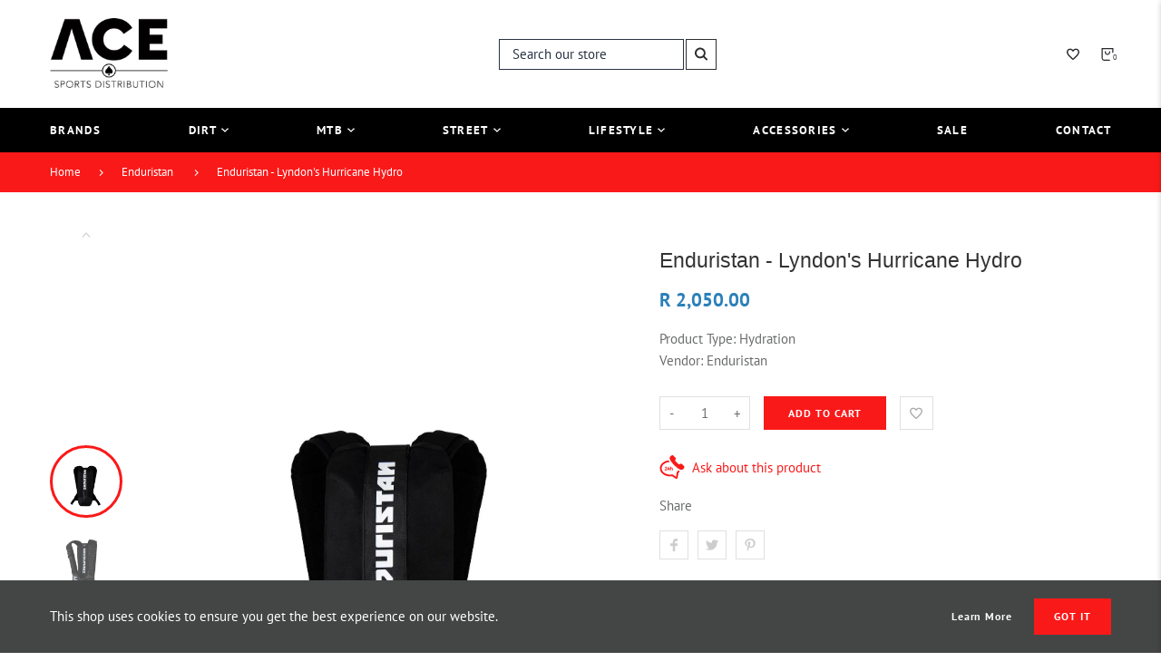

--- FILE ---
content_type: text/html; charset=utf-8
request_url: https://www.acesports.co.za/products/enduristan-lyndons-hurricane-hydro
body_size: 35934
content:
<!doctype html>
<html lang="en" class="vnd-nsl-pp-horizontal-move vnd-qv-pp-horizontal-move vnd-zoom-pp-zoom-in">
<head>
  <meta charset="utf-8">
<meta http-equiv="X-UA-Compatible" content="IE=edge">
<meta name="viewport" content="width=device-width,initial-scale=1">
<meta name="theme-color" content="#fa1919">
<link rel="canonical" href="https://www.acesports.co.za/products/enduristan-lyndons-hurricane-hydro">


<link rel="dns-prefetch" href="//shopify.com" crossorigin>
<link rel="dns-prefetch" href="//v.shopify.com" crossorigin>
<link rel="modulepreload" as="script" href="//www.acesports.co.za/cdn/shop/t/7/assets/jquery.min.js?v=96608320211769572641694498574">
<link rel="modulepreload" as="script" href="//www.acesports.co.za/cdn/shop/t/7/assets/theme.js?v=108984765854155249901699352427"><link rel="preload" as="script" href="//www.acesports.co.za/cdn/shop/t/7/assets/lazysizes.min.js?v=25934748914710874081694498574"><link rel="shortcut icon" href="//www.acesports.co.za/cdn/shop/files/ace-favicon_32x32.png?v=1627405479" type="image/png"><title>Enduristan - Lyndon&#39;s Hurricane Hydro
&ndash; Ace Sports</title>
<meta name="description" content="GO LIGHT AND HYDRATED When you participate in rally, enduro race or just go on a day ride, one of the most important things is to stay hydrated. This same requirement held true for Lyndon Poskitt and his team as they took on the challenge of the Africa Eco Race in 2020. Lyndon asked us to develop a lightweight rucksack">

  <meta property="og:site_name" content="Ace Sports">
<meta property="og:url" content="https://www.acesports.co.za/products/enduristan-lyndons-hurricane-hydro">
<meta property="og:title" content="Enduristan - Lyndon's Hurricane Hydro">
<meta property="og:type" content="product">
<meta property="og:description" content="GO LIGHT AND HYDRATED When you participate in rally, enduro race or just go on a day ride, one of the most important things is to stay hydrated. This same requirement held true for Lyndon Poskitt and his team as they took on the challenge of the Africa Eco Race in 2020. Lyndon asked us to develop a lightweight rucksack"><meta property="og:price:amount" content="2,050.00">
<meta property="og:price:currency" content="ZAR"><meta property="og:image" content="http://www.acesports.co.za/cdn/shop/products/Enduristan_LURU-005-Lyndons_Hurricane_Hydro_001_web_1024x1024_2x_8f41e444-50d1-4fb6-97f1-734fe75380fb_1200x1200.jpg?v=1623060890"><meta property="og:image" content="http://www.acesports.co.za/cdn/shop/products/Enduristan_LURU-005-Lyndons_Hurricane_Hydro_003_web_1024x1024_2x_d8f514ce-9497-4155-a403-fe19ca22cb9b_1200x1200.jpg?v=1623060891"><meta property="og:image" content="http://www.acesports.co.za/cdn/shop/products/Enduristan_LURU-005-Lyndons_Hurricane_Hydro_004_web_1024x1024_2x_bffdaef5-1b82-4550-90b7-2d718111b6e1_1200x1200.jpg?v=1623060891">
<meta property="og:image:secure_url" content="https://www.acesports.co.za/cdn/shop/products/Enduristan_LURU-005-Lyndons_Hurricane_Hydro_001_web_1024x1024_2x_8f41e444-50d1-4fb6-97f1-734fe75380fb_1200x1200.jpg?v=1623060890"><meta property="og:image:secure_url" content="https://www.acesports.co.za/cdn/shop/products/Enduristan_LURU-005-Lyndons_Hurricane_Hydro_003_web_1024x1024_2x_d8f514ce-9497-4155-a403-fe19ca22cb9b_1200x1200.jpg?v=1623060891"><meta property="og:image:secure_url" content="https://www.acesports.co.za/cdn/shop/products/Enduristan_LURU-005-Lyndons_Hurricane_Hydro_004_web_1024x1024_2x_bffdaef5-1b82-4550-90b7-2d718111b6e1_1200x1200.jpg?v=1623060891">
<meta name="twitter:site" content="@AceSportsSA"><meta name="twitter:card" content="summary_large_image">
<meta name="twitter:title" content="Enduristan - Lyndon's Hurricane Hydro">
<meta name="twitter:description" content="GO LIGHT AND HYDRATED When you participate in rally, enduro race or just go on a day ride, one of the most important things is to stay hydrated. This same requirement held true for Lyndon Poskitt and his team as they took on the challenge of the Africa Eco Race in 2020. Lyndon asked us to develop a lightweight rucksack">
  <style>@font-face {
  font-family: "Roboto Condensed";
  font-weight: 400;
  font-style: normal;
  font-display: swap;
  src: url("//www.acesports.co.za/cdn/fonts/roboto_condensed/robotocondensed_n4.01812de96ca5a5e9d19bef3ca9cc80dd1bf6c8b8.woff2") format("woff2"),
       url("//www.acesports.co.za/cdn/fonts/roboto_condensed/robotocondensed_n4.3930e6ddba458dc3cb725a82a2668eac3c63c104.woff") format("woff");
}
;
  @font-face {
  font-family: "Roboto Condensed";
  font-weight: 300;
  font-style: normal;
  font-display: swap;
  src: url("//www.acesports.co.za/cdn/fonts/roboto_condensed/robotocondensed_n3.38291bb39188492034837c889e515fe4214c9ab1.woff2") format("woff2"),
       url("//www.acesports.co.za/cdn/fonts/roboto_condensed/robotocondensed_n3.972a2971396f541bcf7e65620ec6e435f27c381b.woff") format("woff");
}
;
  @font-face {
  font-family: "Roboto Condensed";
  font-weight: 700;
  font-style: normal;
  font-display: swap;
  src: url("//www.acesports.co.za/cdn/fonts/roboto_condensed/robotocondensed_n7.0c73a613503672be244d2f29ab6ddd3fc3cc69ae.woff2") format("woff2"),
       url("//www.acesports.co.za/cdn/fonts/roboto_condensed/robotocondensed_n7.ef6ece86ba55f49c27c4904a493c283a40f3a66e.woff") format("woff");
}
;
  @font-face {
  font-family: "Roboto Condensed";
  font-weight: 500;
  font-style: normal;
  font-display: swap;
  src: url("//www.acesports.co.za/cdn/fonts/roboto_condensed/robotocondensed_n5.753e8e75cdb3aced074986880588a95576768e7a.woff2") format("woff2"),
       url("//www.acesports.co.za/cdn/fonts/roboto_condensed/robotocondensed_n5.d077911a9ecebd041d38bbe886c8dc56d626fe74.woff") format("woff");
}
;@font-face {
  font-family: "PT Sans";
  font-weight: 400;
  font-style: normal;
  font-display: swap;
  src: url("//www.acesports.co.za/cdn/fonts/pt_sans/ptsans_n4.83e02f6420db1e9af259d3d7856d73a9dc4fb7ab.woff2") format("woff2"),
       url("//www.acesports.co.za/cdn/fonts/pt_sans/ptsans_n4.031cf9b26e734268d68c385b0ff08ff26d8b4b6b.woff") format("woff");
}

  @font-face {
  font-family: "PT Sans";
  font-weight: 700;
  font-style: normal;
  font-display: swap;
  src: url("//www.acesports.co.za/cdn/fonts/pt_sans/ptsans_n7.304287b69b0b43b7d5b0f947011857fe41849126.woff2") format("woff2"),
       url("//www.acesports.co.za/cdn/fonts/pt_sans/ptsans_n7.6044f7e686f0b0c443754a8289995e64f1aba322.woff") format("woff");
}

  
  
  @font-face {
  font-family: "PT Sans";
  font-weight: 400;
  font-style: italic;
  font-display: swap;
  src: url("//www.acesports.co.za/cdn/fonts/pt_sans/ptsans_i4.13d0fa4d8e97d77e57a7b87d374df76447561c38.woff2") format("woff2"),
       url("//www.acesports.co.za/cdn/fonts/pt_sans/ptsans_i4.1ffe088c0458ba08706c5025ac59c175cc6ceb8d.woff") format("woff");
}

@font-face {
  font-family: "PT Sans";
  font-weight: 400;
  font-style: normal;
  font-display: swap;
  src: url("//www.acesports.co.za/cdn/fonts/pt_sans/ptsans_n4.83e02f6420db1e9af259d3d7856d73a9dc4fb7ab.woff2") format("woff2"),
       url("//www.acesports.co.za/cdn/fonts/pt_sans/ptsans_n4.031cf9b26e734268d68c385b0ff08ff26d8b4b6b.woff") format("woff");
}

  @font-face {
  font-family: "PT Sans";
  font-weight: 700;
  font-style: normal;
  font-display: swap;
  src: url("//www.acesports.co.za/cdn/fonts/pt_sans/ptsans_n7.304287b69b0b43b7d5b0f947011857fe41849126.woff2") format("woff2"),
       url("//www.acesports.co.za/cdn/fonts/pt_sans/ptsans_n7.6044f7e686f0b0c443754a8289995e64f1aba322.woff") format("woff");
}

  
  
  @font-face {
  font-family: "PT Sans";
  font-weight: 400;
  font-style: italic;
  font-display: swap;
  src: url("//www.acesports.co.za/cdn/fonts/pt_sans/ptsans_i4.13d0fa4d8e97d77e57a7b87d374df76447561c38.woff2") format("woff2"),
       url("//www.acesports.co.za/cdn/fonts/pt_sans/ptsans_i4.1ffe088c0458ba08706c5025ac59c175cc6ceb8d.woff") format("woff");
}



  @font-face {
  font-family: "PT Sans";
  font-weight: 400;
  font-style: normal;
  font-display: swap;
  src: url("//www.acesports.co.za/cdn/fonts/pt_sans/ptsans_n4.83e02f6420db1e9af259d3d7856d73a9dc4fb7ab.woff2") format("woff2"),
       url("//www.acesports.co.za/cdn/fonts/pt_sans/ptsans_n4.031cf9b26e734268d68c385b0ff08ff26d8b4b6b.woff") format("woff");
}

@font-face {
  font-family: "Work Sans";
  font-weight: 400;
  font-style: normal;
  font-display: swap;
  src: url("//www.acesports.co.za/cdn/fonts/work_sans/worksans_n4.b7973b3d07d0ace13de1b1bea9c45759cdbe12cf.woff2") format("woff2"),
       url("//www.acesports.co.za/cdn/fonts/work_sans/worksans_n4.cf5ceb1e6d373a9505e637c1aff0a71d0959556d.woff") format("woff");
}

  @font-face {
  font-family: "Work Sans";
  font-weight: 700;
  font-style: normal;
  font-display: swap;
  src: url("//www.acesports.co.za/cdn/fonts/work_sans/worksans_n7.e2cf5bd8f2c7e9d30c030f9ea8eafc69f5a92f7b.woff2") format("woff2"),
       url("//www.acesports.co.za/cdn/fonts/work_sans/worksans_n7.20f1c80359e7f7b4327b81543e1acb5c32cd03cd.woff") format("woff");
}

  @font-face {
  font-family: "Work Sans";
  font-weight: 500;
  font-style: normal;
  font-display: swap;
  src: url("//www.acesports.co.za/cdn/fonts/work_sans/worksans_n5.42fc03d7028ac0f31a2ddf10d4a2904a7483a1c4.woff2") format("woff2"),
       url("//www.acesports.co.za/cdn/fonts/work_sans/worksans_n5.1f79bf93aa21696aa0428c88e39fb9f946295341.woff") format("woff");
}

  @font-face {
  font-family: "Work Sans";
  font-weight: 300;
  font-style: normal;
  font-display: swap;
  src: url("//www.acesports.co.za/cdn/fonts/work_sans/worksans_n3.9147fb8a17f92eea90fbd0f4a12980752c760985.woff2") format("woff2"),
       url("//www.acesports.co.za/cdn/fonts/work_sans/worksans_n3.77ff01b19c0b08f0c3cb6da29ec620c1042f8122.woff") format("woff");
}

:root {--progress-bar-color: #fa1919;--progress-bar-height: 4px;--layout: 1200px;--font-heading: "Roboto Condensed", sans-serif;--font-body: "PT Sans", sans-serif;--font-body-weight: 400;--font-body-style: normal;--font-menu: "PT Sans", sans-serif;--font-button: "PT Sans", sans-serif;--font-button-style: normal;--font-extra: "Work Sans", sans-serif;--font-size-header-menu: 13px;--font-weight-header-menu: 700;--font-space-header-menu: 0.1em;--font-transform-header-menu: uppercase;--font-body-size: 15px;--font-button-size: 12px;--font-button-space: 0.08em;--font-size-breadcrumb: 13px;--f-p-n: Arial, sans-serif;--f-p-n-s: 0;--f-p-p: var(--font-body);--c-theme: #fa1919;--c-main-background: #fff;--c-body-text: #161d25;--c-block-title: #413f3f;--c-breadcrumb: #ffffff;--c-breadcrumb-bg: #fa1919;--c-breadcrumb-border: ;--h-breadcrumb-border: 0px;--c-btn-default: #243142;--c-default-h-t: #fff;--c-btn-transparent: #ffffff;--c-btn-transparent-h: #fa1919;--c-btn-bg: #fa1919;--c-btn-t: #ffffff;--c-btn-h-bg: #fa1919;--c-btn-h-t: #fff;--c-btn-3-bg: #243142;--c-btn-3-border: #243142;--c-btn-3-t: #ffffff;--c-btn-3-h-bg: #fa1919;--c-btn-3-h-t: #ffffff;--c-btn-text: #e84c3d;--btn-border-width: 2px;--c-cart-bg: #fa1919;--c-cart-border: #fa1919;--c-cart: #ffffff;--c-product-name: #434343;--c-product-type: #acacac;--c-current-price: #2a80b9;--c-sale-price: #fa1919;--c-old-price: #bdbdbd;--c-action-bg: #343434;--c-action: #ffffff;--c-product-deal-border: #3598db;--c-product-deal-bg: #3598db;--c-product-deal-text: #ffffff;--c-sale-label-bg: #f7f7f7;--c-sale-label-bd: #fa1919;--c-sale-label: #fa1919;--c-sold-label-bg: #f7f7f7;--c-sold-label-bd: #444645;--c-sold-label: #444645;--c-new-label-bg: #0d3c55;--c-new-label-bd: #0d3c55;--c-new-label: #ffffff;--c-wslst-bg: #3598db;--c-wslst-text: #ffffff;--c-footer-bg: #ffffff;--c-footer-link-title: #363f46;--c-footer-text: #444444;--c-footer-bottom-bg: #ffffff;--c-footer-bottom-title: #363f46;--c-footer-bottom-text: #444444;--space-btitle: 35px;--space-btitle-minus: -21px;--newsletter-btn-c: #333;--c-lookbook-bg: #3598db;--c-lookbook-hover-bg: #fa1919;--c-lookbook-text: #ffffff;--c-page-title: #3b3b3b;--c-page-desc: #818181;--s-p-n: 2.3rem;--f-p-n: Arial, sans-serif;--f-p-d: Arial, sans-serif;--c-review-star: #777777;}
</style>
  <link rel="dns-prefetch" href="//fonts.shopifycdn.com" crossorigin><link href="//www.acesports.co.za/cdn/shop/t/7/assets/style.css?v=100093245044938622701694498575" rel="stylesheet" type="text/css" media="all" />
<link rel="stylesheet" href="//www.acesports.co.za/cdn/shop/t/7/assets/non-critical.css?v=156258019071366918921694498574" media="print" onload="this.media='all'"><link href="//www.acesports.co.za/cdn/shop/t/7/assets/product.css?v=146647125643837903011694498574" rel="stylesheet" type="text/css" media="all" />
<style>.collection-card-brands a {
 -webkit-filter: grayscale(100%);
  filter: grayscale(100%);
}
.collection-card-brands a:hover {
 -webkit-filter: grayscale(0%);
  filter: grayscale(0%);
}

@media (min-width:992px) {
.header-menu-item a[href*="#"],
.dropdown-mega1 .menu-list-header {
pointer-events: none;
cursor: default;
}}

.footer-item {
text-align:center;
}

.logo-image img {
max-width: 100px;
}
.footer-item .social-icons__list, 
.footer-item .footer-contact__details {
justify-content: center !important;
}

.sticky-active.header{
padding: 2rem 0 !important;
}

@media (min-width:992px) {
.header-type-6{
padding: 2rem 0 0 !important;
}

.header-type-6 .full-width-menu{
margin-top: 2rem !important;
}
}

.template-contact {
    margin-top: 0px;
    margin-bottom: 120px;
}

.logo-image img {
max-width: 130px;
}

@media (max-width: 767px){
.logo-image img {
max-width: 100px;
}
}

.img-br-97 .lazyload, .img-br-97 .lazyloaded{
filter:none;
}</style>
  <script>window.performance && window.performance.mark && window.performance.mark('shopify.content_for_header.start');</script><meta name="google-site-verification" content="5PVQ0wHCHwBNN3HOGuBEvOcIrtJYSaxWewcuoGQCXao">
<meta name="facebook-domain-verification" content="z5cpfati204mlybupvjo5i21czxtt4">
<meta id="shopify-digital-wallet" name="shopify-digital-wallet" content="/5695085/digital_wallets/dialog">
<link rel="alternate" type="application/json+oembed" href="https://www.acesports.co.za/products/enduristan-lyndons-hurricane-hydro.oembed">
<script async="async" src="/checkouts/internal/preloads.js?locale=en-ZA"></script>
<script id="shopify-features" type="application/json">{"accessToken":"2f6ffa30f032fe8ae0f77e501c89182f","betas":["rich-media-storefront-analytics"],"domain":"www.acesports.co.za","predictiveSearch":true,"shopId":5695085,"locale":"en"}</script>
<script>var Shopify = Shopify || {};
Shopify.shop = "acesports.myshopify.com";
Shopify.locale = "en";
Shopify.currency = {"active":"ZAR","rate":"1.0"};
Shopify.country = "ZA";
Shopify.theme = {"name":"Venedor 3.0","id":123234812013,"schema_name":"Venedor","schema_version":"3.0.0","theme_store_id":null,"role":"main"};
Shopify.theme.handle = "null";
Shopify.theme.style = {"id":null,"handle":null};
Shopify.cdnHost = "www.acesports.co.za/cdn";
Shopify.routes = Shopify.routes || {};
Shopify.routes.root = "/";</script>
<script type="module">!function(o){(o.Shopify=o.Shopify||{}).modules=!0}(window);</script>
<script>!function(o){function n(){var o=[];function n(){o.push(Array.prototype.slice.apply(arguments))}return n.q=o,n}var t=o.Shopify=o.Shopify||{};t.loadFeatures=n(),t.autoloadFeatures=n()}(window);</script>
<script id="shop-js-analytics" type="application/json">{"pageType":"product"}</script>
<script defer="defer" async type="module" src="//www.acesports.co.za/cdn/shopifycloud/shop-js/modules/v2/client.init-shop-cart-sync_D0dqhulL.en.esm.js"></script>
<script defer="defer" async type="module" src="//www.acesports.co.za/cdn/shopifycloud/shop-js/modules/v2/chunk.common_CpVO7qML.esm.js"></script>
<script type="module">
  await import("//www.acesports.co.za/cdn/shopifycloud/shop-js/modules/v2/client.init-shop-cart-sync_D0dqhulL.en.esm.js");
await import("//www.acesports.co.za/cdn/shopifycloud/shop-js/modules/v2/chunk.common_CpVO7qML.esm.js");

  window.Shopify.SignInWithShop?.initShopCartSync?.({"fedCMEnabled":true,"windoidEnabled":true});

</script>
<script>(function() {
  var isLoaded = false;
  function asyncLoad() {
    if (isLoaded) return;
    isLoaded = true;
    var urls = ["https:\/\/www.goldendev.win\/shopify\/show-recent-orders\/js\/show-recent-orders.js?shop=acesports.myshopify.com","https:\/\/cdn.hextom.com\/js\/freeshippingbar.js?shop=acesports.myshopify.com"];
    for (var i = 0; i < urls.length; i++) {
      var s = document.createElement('script');
      s.type = 'text/javascript';
      s.async = true;
      s.src = urls[i];
      var x = document.getElementsByTagName('script')[0];
      x.parentNode.insertBefore(s, x);
    }
  };
  if(window.attachEvent) {
    window.attachEvent('onload', asyncLoad);
  } else {
    window.addEventListener('load', asyncLoad, false);
  }
})();</script>
<script id="__st">var __st={"a":5695085,"offset":7200,"reqid":"ed6ad540-7a20-4662-8167-3458f3bd6d93-1763797120","pageurl":"www.acesports.co.za\/products\/enduristan-lyndons-hurricane-hydro","u":"f2feeacf93fb","p":"product","rtyp":"product","rid":6584107925613};</script>
<script>window.ShopifyPaypalV4VisibilityTracking = true;</script>
<script id="captcha-bootstrap">!function(){'use strict';const t='contact',e='account',n='new_comment',o=[[t,t],['blogs',n],['comments',n],[t,'customer']],c=[[e,'customer_login'],[e,'guest_login'],[e,'recover_customer_password'],[e,'create_customer']],r=t=>t.map((([t,e])=>`form[action*='/${t}']:not([data-nocaptcha='true']) input[name='form_type'][value='${e}']`)).join(','),a=t=>()=>t?[...document.querySelectorAll(t)].map((t=>t.form)):[];function s(){const t=[...o],e=r(t);return a(e)}const i='password',u='form_key',d=['recaptcha-v3-token','g-recaptcha-response','h-captcha-response',i],f=()=>{try{return window.sessionStorage}catch{return}},m='__shopify_v',_=t=>t.elements[u];function p(t,e,n=!1){try{const o=window.sessionStorage,c=JSON.parse(o.getItem(e)),{data:r}=function(t){const{data:e,action:n}=t;return t[m]||n?{data:e,action:n}:{data:t,action:n}}(c);for(const[e,n]of Object.entries(r))t.elements[e]&&(t.elements[e].value=n);n&&o.removeItem(e)}catch(o){console.error('form repopulation failed',{error:o})}}const l='form_type',E='cptcha';function T(t){t.dataset[E]=!0}const w=window,h=w.document,L='Shopify',v='ce_forms',y='captcha';let A=!1;((t,e)=>{const n=(g='f06e6c50-85a8-45c8-87d0-21a2b65856fe',I='https://cdn.shopify.com/shopifycloud/storefront-forms-hcaptcha/ce_storefront_forms_captcha_hcaptcha.v1.5.2.iife.js',D={infoText:'Protected by hCaptcha',privacyText:'Privacy',termsText:'Terms'},(t,e,n)=>{const o=w[L][v],c=o.bindForm;if(c)return c(t,g,e,D).then(n);var r;o.q.push([[t,g,e,D],n]),r=I,A||(h.body.append(Object.assign(h.createElement('script'),{id:'captcha-provider',async:!0,src:r})),A=!0)});var g,I,D;w[L]=w[L]||{},w[L][v]=w[L][v]||{},w[L][v].q=[],w[L][y]=w[L][y]||{},w[L][y].protect=function(t,e){n(t,void 0,e),T(t)},Object.freeze(w[L][y]),function(t,e,n,w,h,L){const[v,y,A,g]=function(t,e,n){const i=e?o:[],u=t?c:[],d=[...i,...u],f=r(d),m=r(i),_=r(d.filter((([t,e])=>n.includes(e))));return[a(f),a(m),a(_),s()]}(w,h,L),I=t=>{const e=t.target;return e instanceof HTMLFormElement?e:e&&e.form},D=t=>v().includes(t);t.addEventListener('submit',(t=>{const e=I(t);if(!e)return;const n=D(e)&&!e.dataset.hcaptchaBound&&!e.dataset.recaptchaBound,o=_(e),c=g().includes(e)&&(!o||!o.value);(n||c)&&t.preventDefault(),c&&!n&&(function(t){try{if(!f())return;!function(t){const e=f();if(!e)return;const n=_(t);if(!n)return;const o=n.value;o&&e.removeItem(o)}(t);const e=Array.from(Array(32),(()=>Math.random().toString(36)[2])).join('');!function(t,e){_(t)||t.append(Object.assign(document.createElement('input'),{type:'hidden',name:u})),t.elements[u].value=e}(t,e),function(t,e){const n=f();if(!n)return;const o=[...t.querySelectorAll(`input[type='${i}']`)].map((({name:t})=>t)),c=[...d,...o],r={};for(const[a,s]of new FormData(t).entries())c.includes(a)||(r[a]=s);n.setItem(e,JSON.stringify({[m]:1,action:t.action,data:r}))}(t,e)}catch(e){console.error('failed to persist form',e)}}(e),e.submit())}));const S=(t,e)=>{t&&!t.dataset[E]&&(n(t,e.some((e=>e===t))),T(t))};for(const o of['focusin','change'])t.addEventListener(o,(t=>{const e=I(t);D(e)&&S(e,y())}));const B=e.get('form_key'),M=e.get(l),P=B&&M;t.addEventListener('DOMContentLoaded',(()=>{const t=y();if(P)for(const e of t)e.elements[l].value===M&&p(e,B);[...new Set([...A(),...v().filter((t=>'true'===t.dataset.shopifyCaptcha))])].forEach((e=>S(e,t)))}))}(h,new URLSearchParams(w.location.search),n,t,e,['guest_login'])})(!0,!0)}();</script>
<script integrity="sha256-52AcMU7V7pcBOXWImdc/TAGTFKeNjmkeM1Pvks/DTgc=" data-source-attribution="shopify.loadfeatures" defer="defer" src="//www.acesports.co.za/cdn/shopifycloud/storefront/assets/storefront/load_feature-81c60534.js" crossorigin="anonymous"></script>
<script data-source-attribution="shopify.dynamic_checkout.dynamic.init">var Shopify=Shopify||{};Shopify.PaymentButton=Shopify.PaymentButton||{isStorefrontPortableWallets:!0,init:function(){window.Shopify.PaymentButton.init=function(){};var t=document.createElement("script");t.src="https://www.acesports.co.za/cdn/shopifycloud/portable-wallets/latest/portable-wallets.en.js",t.type="module",document.head.appendChild(t)}};
</script>
<script data-source-attribution="shopify.dynamic_checkout.buyer_consent">
  function portableWalletsHideBuyerConsent(e){var t=document.getElementById("shopify-buyer-consent"),n=document.getElementById("shopify-subscription-policy-button");t&&n&&(t.classList.add("hidden"),t.setAttribute("aria-hidden","true"),n.removeEventListener("click",e))}function portableWalletsShowBuyerConsent(e){var t=document.getElementById("shopify-buyer-consent"),n=document.getElementById("shopify-subscription-policy-button");t&&n&&(t.classList.remove("hidden"),t.removeAttribute("aria-hidden"),n.addEventListener("click",e))}window.Shopify?.PaymentButton&&(window.Shopify.PaymentButton.hideBuyerConsent=portableWalletsHideBuyerConsent,window.Shopify.PaymentButton.showBuyerConsent=portableWalletsShowBuyerConsent);
</script>
<script data-source-attribution="shopify.dynamic_checkout.cart.bootstrap">document.addEventListener("DOMContentLoaded",(function(){function t(){return document.querySelector("shopify-accelerated-checkout-cart, shopify-accelerated-checkout")}if(t())Shopify.PaymentButton.init();else{new MutationObserver((function(e,n){t()&&(Shopify.PaymentButton.init(),n.disconnect())})).observe(document.body,{childList:!0,subtree:!0})}}));
</script>

<script>window.performance && window.performance.mark && window.performance.mark('shopify.content_for_header.end');</script>
<link href="https://monorail-edge.shopifysvc.com" rel="dns-prefetch">
<script>(function(){if ("sendBeacon" in navigator && "performance" in window) {try {var session_token_from_headers = performance.getEntriesByType('navigation')[0].serverTiming.find(x => x.name == '_s').description;} catch {var session_token_from_headers = undefined;}var session_cookie_matches = document.cookie.match(/_shopify_s=([^;]*)/);var session_token_from_cookie = session_cookie_matches && session_cookie_matches.length === 2 ? session_cookie_matches[1] : "";var session_token = session_token_from_headers || session_token_from_cookie || "";function handle_abandonment_event(e) {var entries = performance.getEntries().filter(function(entry) {return /monorail-edge.shopifysvc.com/.test(entry.name);});if (!window.abandonment_tracked && entries.length === 0) {window.abandonment_tracked = true;var currentMs = Date.now();var navigation_start = performance.timing.navigationStart;var payload = {shop_id: 5695085,url: window.location.href,navigation_start,duration: currentMs - navigation_start,session_token,page_type: "product"};window.navigator.sendBeacon("https://monorail-edge.shopifysvc.com/v1/produce", JSON.stringify({schema_id: "online_store_buyer_site_abandonment/1.1",payload: payload,metadata: {event_created_at_ms: currentMs,event_sent_at_ms: currentMs}}));}}window.addEventListener('pagehide', handle_abandonment_event);}}());</script>
<script id="web-pixels-manager-setup">(function e(e,d,r,n,o){if(void 0===o&&(o={}),!Boolean(null===(a=null===(i=window.Shopify)||void 0===i?void 0:i.analytics)||void 0===a?void 0:a.replayQueue)){var i,a;window.Shopify=window.Shopify||{};var t=window.Shopify;t.analytics=t.analytics||{};var s=t.analytics;s.replayQueue=[],s.publish=function(e,d,r){return s.replayQueue.push([e,d,r]),!0};try{self.performance.mark("wpm:start")}catch(e){}var l=function(){var e={modern:/Edge?\/(1{2}[4-9]|1[2-9]\d|[2-9]\d{2}|\d{4,})\.\d+(\.\d+|)|Firefox\/(1{2}[4-9]|1[2-9]\d|[2-9]\d{2}|\d{4,})\.\d+(\.\d+|)|Chrom(ium|e)\/(9{2}|\d{3,})\.\d+(\.\d+|)|(Maci|X1{2}).+ Version\/(15\.\d+|(1[6-9]|[2-9]\d|\d{3,})\.\d+)([,.]\d+|)( \(\w+\)|)( Mobile\/\w+|) Safari\/|Chrome.+OPR\/(9{2}|\d{3,})\.\d+\.\d+|(CPU[ +]OS|iPhone[ +]OS|CPU[ +]iPhone|CPU IPhone OS|CPU iPad OS)[ +]+(15[._]\d+|(1[6-9]|[2-9]\d|\d{3,})[._]\d+)([._]\d+|)|Android:?[ /-](13[3-9]|1[4-9]\d|[2-9]\d{2}|\d{4,})(\.\d+|)(\.\d+|)|Android.+Firefox\/(13[5-9]|1[4-9]\d|[2-9]\d{2}|\d{4,})\.\d+(\.\d+|)|Android.+Chrom(ium|e)\/(13[3-9]|1[4-9]\d|[2-9]\d{2}|\d{4,})\.\d+(\.\d+|)|SamsungBrowser\/([2-9]\d|\d{3,})\.\d+/,legacy:/Edge?\/(1[6-9]|[2-9]\d|\d{3,})\.\d+(\.\d+|)|Firefox\/(5[4-9]|[6-9]\d|\d{3,})\.\d+(\.\d+|)|Chrom(ium|e)\/(5[1-9]|[6-9]\d|\d{3,})\.\d+(\.\d+|)([\d.]+$|.*Safari\/(?![\d.]+ Edge\/[\d.]+$))|(Maci|X1{2}).+ Version\/(10\.\d+|(1[1-9]|[2-9]\d|\d{3,})\.\d+)([,.]\d+|)( \(\w+\)|)( Mobile\/\w+|) Safari\/|Chrome.+OPR\/(3[89]|[4-9]\d|\d{3,})\.\d+\.\d+|(CPU[ +]OS|iPhone[ +]OS|CPU[ +]iPhone|CPU IPhone OS|CPU iPad OS)[ +]+(10[._]\d+|(1[1-9]|[2-9]\d|\d{3,})[._]\d+)([._]\d+|)|Android:?[ /-](13[3-9]|1[4-9]\d|[2-9]\d{2}|\d{4,})(\.\d+|)(\.\d+|)|Mobile Safari.+OPR\/([89]\d|\d{3,})\.\d+\.\d+|Android.+Firefox\/(13[5-9]|1[4-9]\d|[2-9]\d{2}|\d{4,})\.\d+(\.\d+|)|Android.+Chrom(ium|e)\/(13[3-9]|1[4-9]\d|[2-9]\d{2}|\d{4,})\.\d+(\.\d+|)|Android.+(UC? ?Browser|UCWEB|U3)[ /]?(15\.([5-9]|\d{2,})|(1[6-9]|[2-9]\d|\d{3,})\.\d+)\.\d+|SamsungBrowser\/(5\.\d+|([6-9]|\d{2,})\.\d+)|Android.+MQ{2}Browser\/(14(\.(9|\d{2,})|)|(1[5-9]|[2-9]\d|\d{3,})(\.\d+|))(\.\d+|)|K[Aa][Ii]OS\/(3\.\d+|([4-9]|\d{2,})\.\d+)(\.\d+|)/},d=e.modern,r=e.legacy,n=navigator.userAgent;return n.match(d)?"modern":n.match(r)?"legacy":"unknown"}(),u="modern"===l?"modern":"legacy",c=(null!=n?n:{modern:"",legacy:""})[u],f=function(e){return[e.baseUrl,"/wpm","/b",e.hashVersion,"modern"===e.buildTarget?"m":"l",".js"].join("")}({baseUrl:d,hashVersion:r,buildTarget:u}),m=function(e){var d=e.version,r=e.bundleTarget,n=e.surface,o=e.pageUrl,i=e.monorailEndpoint;return{emit:function(e){var a=e.status,t=e.errorMsg,s=(new Date).getTime(),l=JSON.stringify({metadata:{event_sent_at_ms:s},events:[{schema_id:"web_pixels_manager_load/3.1",payload:{version:d,bundle_target:r,page_url:o,status:a,surface:n,error_msg:t},metadata:{event_created_at_ms:s}}]});if(!i)return console&&console.warn&&console.warn("[Web Pixels Manager] No Monorail endpoint provided, skipping logging."),!1;try{return self.navigator.sendBeacon.bind(self.navigator)(i,l)}catch(e){}var u=new XMLHttpRequest;try{return u.open("POST",i,!0),u.setRequestHeader("Content-Type","text/plain"),u.send(l),!0}catch(e){return console&&console.warn&&console.warn("[Web Pixels Manager] Got an unhandled error while logging to Monorail."),!1}}}}({version:r,bundleTarget:l,surface:e.surface,pageUrl:self.location.href,monorailEndpoint:e.monorailEndpoint});try{o.browserTarget=l,function(e){var d=e.src,r=e.async,n=void 0===r||r,o=e.onload,i=e.onerror,a=e.sri,t=e.scriptDataAttributes,s=void 0===t?{}:t,l=document.createElement("script"),u=document.querySelector("head"),c=document.querySelector("body");if(l.async=n,l.src=d,a&&(l.integrity=a,l.crossOrigin="anonymous"),s)for(var f in s)if(Object.prototype.hasOwnProperty.call(s,f))try{l.dataset[f]=s[f]}catch(e){}if(o&&l.addEventListener("load",o),i&&l.addEventListener("error",i),u)u.appendChild(l);else{if(!c)throw new Error("Did not find a head or body element to append the script");c.appendChild(l)}}({src:f,async:!0,onload:function(){if(!function(){var e,d;return Boolean(null===(d=null===(e=window.Shopify)||void 0===e?void 0:e.analytics)||void 0===d?void 0:d.initialized)}()){var d=window.webPixelsManager.init(e)||void 0;if(d){var r=window.Shopify.analytics;r.replayQueue.forEach((function(e){var r=e[0],n=e[1],o=e[2];d.publishCustomEvent(r,n,o)})),r.replayQueue=[],r.publish=d.publishCustomEvent,r.visitor=d.visitor,r.initialized=!0}}},onerror:function(){return m.emit({status:"failed",errorMsg:"".concat(f," has failed to load")})},sri:function(e){var d=/^sha384-[A-Za-z0-9+/=]+$/;return"string"==typeof e&&d.test(e)}(c)?c:"",scriptDataAttributes:o}),m.emit({status:"loading"})}catch(e){m.emit({status:"failed",errorMsg:(null==e?void 0:e.message)||"Unknown error"})}}})({shopId: 5695085,storefrontBaseUrl: "https://www.acesports.co.za",extensionsBaseUrl: "https://extensions.shopifycdn.com/cdn/shopifycloud/web-pixels-manager",monorailEndpoint: "https://monorail-edge.shopifysvc.com/unstable/produce_batch",surface: "storefront-renderer",enabledBetaFlags: ["2dca8a86"],webPixelsConfigList: [{"id":"304545901","configuration":"{\"config\":\"{\\\"pixel_id\\\":\\\"G-QJL3WHCPSM\\\",\\\"target_country\\\":\\\"ZA\\\",\\\"gtag_events\\\":[{\\\"type\\\":\\\"begin_checkout\\\",\\\"action_label\\\":\\\"G-QJL3WHCPSM\\\"},{\\\"type\\\":\\\"search\\\",\\\"action_label\\\":\\\"G-QJL3WHCPSM\\\"},{\\\"type\\\":\\\"view_item\\\",\\\"action_label\\\":[\\\"G-QJL3WHCPSM\\\",\\\"MC-SYZ6N4KJG8\\\"]},{\\\"type\\\":\\\"purchase\\\",\\\"action_label\\\":[\\\"G-QJL3WHCPSM\\\",\\\"MC-SYZ6N4KJG8\\\"]},{\\\"type\\\":\\\"page_view\\\",\\\"action_label\\\":[\\\"G-QJL3WHCPSM\\\",\\\"MC-SYZ6N4KJG8\\\"]},{\\\"type\\\":\\\"add_payment_info\\\",\\\"action_label\\\":\\\"G-QJL3WHCPSM\\\"},{\\\"type\\\":\\\"add_to_cart\\\",\\\"action_label\\\":\\\"G-QJL3WHCPSM\\\"}],\\\"enable_monitoring_mode\\\":false}\"}","eventPayloadVersion":"v1","runtimeContext":"OPEN","scriptVersion":"b2a88bafab3e21179ed38636efcd8a93","type":"APP","apiClientId":1780363,"privacyPurposes":[],"dataSharingAdjustments":{"protectedCustomerApprovalScopes":["read_customer_address","read_customer_email","read_customer_name","read_customer_personal_data","read_customer_phone"]}},{"id":"shopify-app-pixel","configuration":"{}","eventPayloadVersion":"v1","runtimeContext":"STRICT","scriptVersion":"0450","apiClientId":"shopify-pixel","type":"APP","privacyPurposes":["ANALYTICS","MARKETING"]},{"id":"shopify-custom-pixel","eventPayloadVersion":"v1","runtimeContext":"LAX","scriptVersion":"0450","apiClientId":"shopify-pixel","type":"CUSTOM","privacyPurposes":["ANALYTICS","MARKETING"]}],isMerchantRequest: false,initData: {"shop":{"name":"Ace Sports","paymentSettings":{"currencyCode":"ZAR"},"myshopifyDomain":"acesports.myshopify.com","countryCode":"ZA","storefrontUrl":"https:\/\/www.acesports.co.za"},"customer":null,"cart":null,"checkout":null,"productVariants":[{"price":{"amount":2050.0,"currencyCode":"ZAR"},"product":{"title":"Enduristan - Lyndon's Hurricane Hydro","vendor":"Enduristan","id":"6584107925613","untranslatedTitle":"Enduristan - Lyndon's Hurricane Hydro","url":"\/products\/enduristan-lyndons-hurricane-hydro","type":"Hydration"},"id":"39396664508525","image":{"src":"\/\/www.acesports.co.za\/cdn\/shop\/products\/Enduristan_LURU-005-Lyndons_Hurricane_Hydro_001_web_1024x1024_2x_8f41e444-50d1-4fb6-97f1-734fe75380fb.jpg?v=1623060890"},"sku":"","title":"Default Title","untranslatedTitle":"Default Title"}],"purchasingCompany":null},},"https://www.acesports.co.za/cdn","ae1676cfwd2530674p4253c800m34e853cb",{"modern":"","legacy":""},{"shopId":"5695085","storefrontBaseUrl":"https:\/\/www.acesports.co.za","extensionBaseUrl":"https:\/\/extensions.shopifycdn.com\/cdn\/shopifycloud\/web-pixels-manager","surface":"storefront-renderer","enabledBetaFlags":"[\"2dca8a86\"]","isMerchantRequest":"false","hashVersion":"ae1676cfwd2530674p4253c800m34e853cb","publish":"custom","events":"[[\"page_viewed\",{}],[\"product_viewed\",{\"productVariant\":{\"price\":{\"amount\":2050.0,\"currencyCode\":\"ZAR\"},\"product\":{\"title\":\"Enduristan - Lyndon's Hurricane Hydro\",\"vendor\":\"Enduristan\",\"id\":\"6584107925613\",\"untranslatedTitle\":\"Enduristan - Lyndon's Hurricane Hydro\",\"url\":\"\/products\/enduristan-lyndons-hurricane-hydro\",\"type\":\"Hydration\"},\"id\":\"39396664508525\",\"image\":{\"src\":\"\/\/www.acesports.co.za\/cdn\/shop\/products\/Enduristan_LURU-005-Lyndons_Hurricane_Hydro_001_web_1024x1024_2x_8f41e444-50d1-4fb6-97f1-734fe75380fb.jpg?v=1623060890\"},\"sku\":\"\",\"title\":\"Default Title\",\"untranslatedTitle\":\"Default Title\"}}]]"});</script><script>
  window.ShopifyAnalytics = window.ShopifyAnalytics || {};
  window.ShopifyAnalytics.meta = window.ShopifyAnalytics.meta || {};
  window.ShopifyAnalytics.meta.currency = 'ZAR';
  var meta = {"product":{"id":6584107925613,"gid":"gid:\/\/shopify\/Product\/6584107925613","vendor":"Enduristan","type":"Hydration","variants":[{"id":39396664508525,"price":205000,"name":"Enduristan - Lyndon's Hurricane Hydro","public_title":null,"sku":""}],"remote":false},"page":{"pageType":"product","resourceType":"product","resourceId":6584107925613}};
  for (var attr in meta) {
    window.ShopifyAnalytics.meta[attr] = meta[attr];
  }
</script>
<script class="analytics">
  (function () {
    var customDocumentWrite = function(content) {
      var jquery = null;

      if (window.jQuery) {
        jquery = window.jQuery;
      } else if (window.Checkout && window.Checkout.$) {
        jquery = window.Checkout.$;
      }

      if (jquery) {
        jquery('body').append(content);
      }
    };

    var hasLoggedConversion = function(token) {
      if (token) {
        return document.cookie.indexOf('loggedConversion=' + token) !== -1;
      }
      return false;
    }

    var setCookieIfConversion = function(token) {
      if (token) {
        var twoMonthsFromNow = new Date(Date.now());
        twoMonthsFromNow.setMonth(twoMonthsFromNow.getMonth() + 2);

        document.cookie = 'loggedConversion=' + token + '; expires=' + twoMonthsFromNow;
      }
    }

    var trekkie = window.ShopifyAnalytics.lib = window.trekkie = window.trekkie || [];
    if (trekkie.integrations) {
      return;
    }
    trekkie.methods = [
      'identify',
      'page',
      'ready',
      'track',
      'trackForm',
      'trackLink'
    ];
    trekkie.factory = function(method) {
      return function() {
        var args = Array.prototype.slice.call(arguments);
        args.unshift(method);
        trekkie.push(args);
        return trekkie;
      };
    };
    for (var i = 0; i < trekkie.methods.length; i++) {
      var key = trekkie.methods[i];
      trekkie[key] = trekkie.factory(key);
    }
    trekkie.load = function(config) {
      trekkie.config = config || {};
      trekkie.config.initialDocumentCookie = document.cookie;
      var first = document.getElementsByTagName('script')[0];
      var script = document.createElement('script');
      script.type = 'text/javascript';
      script.onerror = function(e) {
        var scriptFallback = document.createElement('script');
        scriptFallback.type = 'text/javascript';
        scriptFallback.onerror = function(error) {
                var Monorail = {
      produce: function produce(monorailDomain, schemaId, payload) {
        var currentMs = new Date().getTime();
        var event = {
          schema_id: schemaId,
          payload: payload,
          metadata: {
            event_created_at_ms: currentMs,
            event_sent_at_ms: currentMs
          }
        };
        return Monorail.sendRequest("https://" + monorailDomain + "/v1/produce", JSON.stringify(event));
      },
      sendRequest: function sendRequest(endpointUrl, payload) {
        // Try the sendBeacon API
        if (window && window.navigator && typeof window.navigator.sendBeacon === 'function' && typeof window.Blob === 'function' && !Monorail.isIos12()) {
          var blobData = new window.Blob([payload], {
            type: 'text/plain'
          });

          if (window.navigator.sendBeacon(endpointUrl, blobData)) {
            return true;
          } // sendBeacon was not successful

        } // XHR beacon

        var xhr = new XMLHttpRequest();

        try {
          xhr.open('POST', endpointUrl);
          xhr.setRequestHeader('Content-Type', 'text/plain');
          xhr.send(payload);
        } catch (e) {
          console.log(e);
        }

        return false;
      },
      isIos12: function isIos12() {
        return window.navigator.userAgent.lastIndexOf('iPhone; CPU iPhone OS 12_') !== -1 || window.navigator.userAgent.lastIndexOf('iPad; CPU OS 12_') !== -1;
      }
    };
    Monorail.produce('monorail-edge.shopifysvc.com',
      'trekkie_storefront_load_errors/1.1',
      {shop_id: 5695085,
      theme_id: 123234812013,
      app_name: "storefront",
      context_url: window.location.href,
      source_url: "//www.acesports.co.za/cdn/s/trekkie.storefront.3c703df509f0f96f3237c9daa54e2777acf1a1dd.min.js"});

        };
        scriptFallback.async = true;
        scriptFallback.src = '//www.acesports.co.za/cdn/s/trekkie.storefront.3c703df509f0f96f3237c9daa54e2777acf1a1dd.min.js';
        first.parentNode.insertBefore(scriptFallback, first);
      };
      script.async = true;
      script.src = '//www.acesports.co.za/cdn/s/trekkie.storefront.3c703df509f0f96f3237c9daa54e2777acf1a1dd.min.js';
      first.parentNode.insertBefore(script, first);
    };
    trekkie.load(
      {"Trekkie":{"appName":"storefront","development":false,"defaultAttributes":{"shopId":5695085,"isMerchantRequest":null,"themeId":123234812013,"themeCityHash":"9089049102720183661","contentLanguage":"en","currency":"ZAR","eventMetadataId":"775781ec-65e5-43e4-8406-b90148543fcd"},"isServerSideCookieWritingEnabled":true,"monorailRegion":"shop_domain","enabledBetaFlags":["f0df213a"]},"Session Attribution":{},"S2S":{"facebookCapiEnabled":false,"source":"trekkie-storefront-renderer","apiClientId":580111}}
    );

    var loaded = false;
    trekkie.ready(function() {
      if (loaded) return;
      loaded = true;

      window.ShopifyAnalytics.lib = window.trekkie;

      var originalDocumentWrite = document.write;
      document.write = customDocumentWrite;
      try { window.ShopifyAnalytics.merchantGoogleAnalytics.call(this); } catch(error) {};
      document.write = originalDocumentWrite;

      window.ShopifyAnalytics.lib.page(null,{"pageType":"product","resourceType":"product","resourceId":6584107925613,"shopifyEmitted":true});

      var match = window.location.pathname.match(/checkouts\/(.+)\/(thank_you|post_purchase)/)
      var token = match? match[1]: undefined;
      if (!hasLoggedConversion(token)) {
        setCookieIfConversion(token);
        window.ShopifyAnalytics.lib.track("Viewed Product",{"currency":"ZAR","variantId":39396664508525,"productId":6584107925613,"productGid":"gid:\/\/shopify\/Product\/6584107925613","name":"Enduristan - Lyndon's Hurricane Hydro","price":"2050.00","sku":"","brand":"Enduristan","variant":null,"category":"Hydration","nonInteraction":true,"remote":false},undefined,undefined,{"shopifyEmitted":true});
      window.ShopifyAnalytics.lib.track("monorail:\/\/trekkie_storefront_viewed_product\/1.1",{"currency":"ZAR","variantId":39396664508525,"productId":6584107925613,"productGid":"gid:\/\/shopify\/Product\/6584107925613","name":"Enduristan - Lyndon's Hurricane Hydro","price":"2050.00","sku":"","brand":"Enduristan","variant":null,"category":"Hydration","nonInteraction":true,"remote":false,"referer":"https:\/\/www.acesports.co.za\/products\/enduristan-lyndons-hurricane-hydro"});
      }
    });


        var eventsListenerScript = document.createElement('script');
        eventsListenerScript.async = true;
        eventsListenerScript.src = "//www.acesports.co.za/cdn/shopifycloud/storefront/assets/shop_events_listener-3da45d37.js";
        document.getElementsByTagName('head')[0].appendChild(eventsListenerScript);

})();</script>
  <script>
  if (!window.ga || (window.ga && typeof window.ga !== 'function')) {
    window.ga = function ga() {
      (window.ga.q = window.ga.q || []).push(arguments);
      if (window.Shopify && window.Shopify.analytics && typeof window.Shopify.analytics.publish === 'function') {
        window.Shopify.analytics.publish("ga_stub_called", {}, {sendTo: "google_osp_migration"});
      }
      console.error("Shopify's Google Analytics stub called with:", Array.from(arguments), "\nSee https://help.shopify.com/manual/promoting-marketing/pixels/pixel-migration#google for more information.");
    };
    if (window.Shopify && window.Shopify.analytics && typeof window.Shopify.analytics.publish === 'function') {
      window.Shopify.analytics.publish("ga_stub_initialized", {}, {sendTo: "google_osp_migration"});
    }
  }
</script>
<script
  defer
  src="https://www.acesports.co.za/cdn/shopifycloud/perf-kit/shopify-perf-kit-2.1.2.min.js"
  data-application="storefront-renderer"
  data-shop-id="5695085"
  data-render-region="gcp-us-central1"
  data-page-type="product"
  data-theme-instance-id="123234812013"
  data-theme-name="Venedor"
  data-theme-version="3.0.0"
  data-monorail-region="shop_domain"
  data-resource-timing-sampling-rate="10"
  data-shs="true"
  data-shs-beacon="true"
  data-shs-export-with-fetch="true"
  data-shs-logs-sample-rate="1"
></script>
</head>
<body id="enduristan-lyndon-39-s-hurricane-hydro"
  class="template-product block-title__advanced product-actions-leftcol quick-actions-circle vnd-sls-dots-diff-2 vnd-cd__text-center vnd-image-loading-three-dots product-card__label-style1 mobile-nav_to_product"><div id="shopify-section-top-bar" class="shopify-section"><div class="vs-topbar general" style="background-color:#f7f7f7;color: #3e4253"></div><!-- .vs-topbar --><style>
#block-1584046979846 svg,#block-15840469798461 svg,#block-15840469798462 svg{width:14px}#block-1591510294152 svg{width:14px}#block-1581965586676 svg{width:14px}.vs-topbar #block-1584046955655 .icon-cart{background-color:#e84c3d;color:#ffffff}@media all and (min-width:992px){.header #block-1584046955655 .icon-cart{background-color:#e84c3d;color:#ffffff}#block-1584046955655 .icon-cart svg{fill:#ffffff}}.vs-topbar #block-1584046955655.cart-wrapper:hover .icon-cart{color:#ffffff}.vs-topbar #block-1584046955655.cart-wrapper:hover .icon-cart svg{fill:#ffffff}#block-1584046955655 .icon-cart svg{width:14px;height:14px}#block-1584046955655 .icon-cart__total{background-color:#fee71b;color:#363f46}
</style>

</div><header id="shopify-section-header" class="shopify-section"><div role="banner" class="header header-type-6 sticky-enable sticky-mobile-enable hide-under-pad">
  <div class="container flex align-center flex-wrap">

<a href="https://www.acesports.co.za" class="logo-image"><img srcset="//www.acesports.co.za/cdn/shop/files/ace-logo.png?v=1627405141&width=190 1x, Liquid error (snippets/logo line 14): 'scale' transformation is not supported 2x"
      src="//www.acesports.co.za/cdn/shop/files/ace-logo.png?v=1627405141&width=190"
      loading="lazy"
      width="400"
      height="245"
      alt="Ace Sports"
      class="logo-image__desc"
    ><img srcset="//www.acesports.co.za/cdn/shop/files/ace-logo.png?v=1627405141&width=190 1x, Liquid error (snippets/logo line 33): 'scale' transformation is not supported 2x"
        src="//www.acesports.co.za/cdn/shop/files/ace-logo.png?v=1627405141&width=190"
        loading="lazy"
        width="400"
        height="245"
        alt="Ace Sports"
        class="logo-image__mobile"
      ></a>
<div class="topbar-item topbar-item-search hover-bg-none" id="block-1597593284191">
  
<form action="/search" method="get" role="search" class="header-search search-form search-box-fixed " autocomplete="off"><div class="search-input-container">
    <input type="text" name="q" class="header-search__input" value=""
      placeholder="Search our store"><div class="result-container"></div></div>

  <button type="submit" class="search-button header-search__button">
    
<svg class="icon-search" width="14.97" height="15" viewBox="0 0 14.97 15">
<path d="M1535.67,111.233l-3.17-3.17a6.347,6.347,0,1,0-1.46,1.465l3.16,3.171a1.051,1.051,0,0,0,.74.3,1.028,1.028,0,0,0,.73-0.3A1.045,1.045,0,0,0,1535.67,111.233Zm-11.35-3.84a4.273,4.273,0,1,1,3.03,1.255A4.253,4.253,0,0,1,1524.32,107.393Z" transform="translate(-1521 -98)"/>
</svg>
</button>
</form>
</div>
<div class="topbar-item item-count__right" id="block-0f820737-ed31-4bfe-b095-766fcde60806" ><a href="/pages/wishlist" class="flex align-center">
      <div class="relative">
        
<svg xmlns="http://www.w3.org/2000/svg" xmlns:xlink="http://www.w3.org/1999/xlink" viewBox="0 0 510 510">
<g><path d="M369.75,21.675c-43.35,0-86.7,20.4-114.75,53.55c-28.05-33.15-71.4-53.55-114.75-53.55C61.2,21.675,0,82.875,0,161.925
c0,96.9,86.7,175.95,219.3,293.25l35.7,33.15l35.7-33.15c130.05-119.85,219.3-198.9,219.3-293.25
C510,82.875,448.8,21.675,369.75,21.675z M257.55,419.475H255l-2.55-2.55C130.05,307.274,51,235.875,51,161.925
c0-51,38.25-89.25,89.25-89.25c38.25,0,76.5,25.5,91.8,61.2h48.45c12.75-35.7,51-61.2,89.25-61.2c51,0,89.25,38.25,89.25,89.25
C459,235.875,379.95,307.274,257.55,419.475z"/></g>
</svg>
        <span class="wishlist-count">0</span>
      </div>
      <span class="item-subject"></span>
    </a></div><!-- .topbar-item -->
<div class="topbar-item cart-wrapper" id="block-0bbd764a-6116-4e51-bf6b-fe9ca1d36f7f">
  
<a href="/cart" class="icon-cart cart-amount__right" data-no-instant>
    <div class="relative">
      
<svg viewBox="0 0 24 24"><g><path d="M1,0v19c0,2.761,2.239,5,5,5h12c2.761,0,5-2.239,5-5V0H1z M21,19c0,1.657-1.343,3-3,3H6c-1.657,0-3-1.343-3-3V2h18V19z M12,13c2.761,0,5-2.239,5-5V6h-2v2c0,1.657-1.343,3-3,3S9,9.657,9,8V6H7v2C7,10.761,9.239,13,12,13z"/></g></svg>
      <span class="icon-cart__total">0</span>
    </div>
  </a><div class="cart-dropdown sidebar">
  <a href="#" class="side-cart__close block"><svg viewBox="0 0 9 9"><path fill-rule="evenodd" d="M1205.17,486.82a0.62,0.62,0,0,0,.88,0l3.45-3.444,3.44,3.444a0.622,0.622,0,1,0,.88-0.879l-3.44-3.445,3.44-3.445a0.623,0.623,0,1,0-.88-0.881l-3.44,3.447-3.45-3.447a0.623,0.623,0,0,0-.88.881l3.45,3.445-3.45,3.445A0.627,0.627,0,0,0,1205.17,486.82Z" transform="translate(-1205 -478)"/></svg></a>
  <strong class="cart-heading">Shopping Cart</strong>

<div class="payment-info"><div class="payment-info__image-container flex flex-wrap"><img class="lazyload" data-src="//www.acesports.co.za/cdn/shop/files/acepayments-s.png?v=1628575032" /></div>
</div>
<span class="cart-count">Your cart is currently empty.</span>
    <ul class="items-list list-style-none"></ul>
    <a class="btn btn-default" href="/collections/all">Continue Shopping</a></div><!-- .cart-cropdown -->
</div><!-- .topbar-item --><button class="mobile-btn">
      <span class="mobile-btn__line"></span>
      <span class="mobile-btn__line"></span>
      <span class="mobile-btn__line"></span>
    </button>
  </div><!-- .container -->

  <div class="full-width-menu">
    <div class="container">
      
<nav role="navigation" class="header-menu mr-auto header-anm_ vnd-desk-menu">
  <ul class="header-menu-list flex list-style-none align-center flex-wrap justify-center"><li class="header-menu-item"><a href="/pages/brands" class="flex align-center">
          <span class="relative menu-tt__brands">Brands</span>
        </a></li><li class="header-menu-item"><a href="#" class="flex align-center ">
          <span class="relative menu-tt__dirt">Dirt</span><span class="right-expander flex"><svg width="10px" height="7px" viewBox="0 0 7 4" class="icon-dir-down"><path d="M.82 0L3.5 2.481 6.18 0 7 .76 3.5 4 0 .76z" fill-rule="evenodd"></path></svg></span></a><div class="sub-menu flex flex-column dropdown-mega1   container" data-menu-label="dirt"><div class="menu-top-img flex"></div><!-- .menu-top-img --><ul class="child-menu list-style-none"><li class="menu-item">
                    <a href="#" class=" menu-list-header">
                      <span class="relative menu-tt__dirt-bike-parts">Dirt Bike Parts</span></a>
                    <ul class="menu-grandchild list-style-none"><li>
                          <a href="/collections/intake-fuel-air" class="menu-item-link">
                            <span class="relative menu-tt__air-fuel-intake">Air | Fuel | Intake</span>
                          </a>
                        </li><li>
                          <a href="/collections/battery" class="menu-item-link">
                            <span class="relative menu-tt__battery">Battery</span>
                          </a>
                        </li><li>
                          <a href="/collections/bike-cleaner" class="menu-item-link">
                            <span class="relative menu-tt__bike-cleaner">Bike Cleaner</span>
                          </a>
                        </li><li>
                          <a href="/collections/body" class="menu-item-link">
                            <span class="relative menu-tt__body">Body</span>
                          </a>
                        </li><li>
                          <a href="/collections/braking" class="menu-item-link">
                            <span class="relative menu-tt__braking">Braking</span>
                          </a>
                        </li><li>
                          <a href="/collections/brake-clutch-levers" class="menu-item-link">
                            <span class="relative menu-tt__controls-levers-shifters-footpegs">Controls | Levers, Shifters, Footpegs</span>
                          </a>
                        </li><li>
                          <a href="/collections/drive" class="menu-item-link">
                            <span class="relative menu-tt__drive-chains-sprockets">Drive | Chains & Sprockets</span>
                          </a>
                        </li><li>
                          <a href="/collections/electrical" class="menu-item-link">
                            <span class="relative menu-tt__electrical">Electrical</span>
                          </a>
                        </li><li>
                          <a href="/collections/engine" class="menu-item-link">
                            <span class="relative menu-tt__engine">Engine</span>
                          </a>
                        </li><li>
                          <a href="/collections/exhaust" class="menu-item-link">
                            <span class="relative menu-tt__exhaust">Exhaust</span>
                          </a>
                        </li><li>
                          <a href="/collections/gps-mounts" class="menu-item-link">
                            <span class="relative menu-tt__gps-mounts">GPS Mounts</span>
                          </a>
                        </li><li>
                          <a href="/collections/grips" class="menu-item-link">
                            <span class="relative menu-tt__grips-handlebars">Grips & Handlebars</span>
                          </a>
                        </li><li>
                          <a href="/collections/zeta" class="menu-item-link">
                            <span class="relative menu-tt__launch-control-devices">Launch Control Devices</span>
                          </a>
                        </li><li>
                          <a href="/collections/oils-lubricants" class="menu-item-link">
                            <span class="relative menu-tt__oils-lubricants">Oils & Lubricants</span>
                          </a>
                        </li><li>
                          <a href="/collections/protective-parts" class="menu-item-link">
                            <span class="relative menu-tt__protective-parts">Protective Parts</span>
                          </a>
                        </li><li>
                          <a href="/collections/rims" class="menu-item-link">
                            <span class="relative menu-tt__rims">Rims</span>
                          </a>
                        </li><li>
                          <a href="/collections/seats" class="menu-item-link">
                            <span class="relative menu-tt__seat-covers">Seat Covers</span>
                          </a>
                        </li><li>
                          <a href="/collections/suspension" class="menu-item-link">
                            <span class="relative menu-tt__suspension-triple-clamps">Suspension | Triple Clamps</span>
                          </a>
                        </li><li>
                          <a href="/collections/tyres-rims-tubes-mousse" class="menu-item-link">
                            <span class="relative menu-tt__tyres-tubes-mousse">Tyres | Tubes | Mousse</span>
                          </a>
                        </li></ul>
                  </li><li class="menu-item">
                    <a href="#" class=" menu-list-header">
                      <span class="relative menu-tt__adult-riding-gear">Adult Riding Gear</span></a>
                    <ul class="menu-grandchild list-style-none"><li>
                          <a href="/collections/2015-jt-boots" class="menu-item-link">
                            <span class="relative menu-tt__boots">Boots</span>
                          </a>
                        </li><li>
                          <a href="/collections/gloves-1" class="menu-item-link">
                            <span class="relative menu-tt__gloves">Gloves</span>
                          </a>
                        </li><li>
                          <a href="/collections/goggles" class="menu-item-link">
                            <span class="relative menu-tt__goggles">Goggles</span>
                          </a>
                        </li><li>
                          <a href="/collections/helmets" class="menu-item-link">
                            <span class="relative menu-tt__helmets">Helmets</span>
                          </a>
                        </li><li>
                          <a href="/collections/2015-jt-jerseys" class="menu-item-link">
                            <span class="relative menu-tt__jerseys">Jerseys</span>
                          </a>
                        </li><li>
                          <a href="/collections/mx-socks" class="menu-item-link">
                            <span class="relative menu-tt__socks">Socks</span>
                          </a>
                        </li><li>
                          <a href="/collections/2015-jt-pants" class="menu-item-link">
                            <span class="relative menu-tt__pants">Pants</span>
                          </a>
                        </li></ul>
                  </li><li class="menu-item">
                    <a href="#" class=" menu-list-header">
                      <span class="relative menu-tt__adult-protective-gear">Adult Protective Gear</span></a>
                    <ul class="menu-grandchild list-style-none"><li>
                          <a href="/collections/body-chest" class="menu-item-link">
                            <span class="relative menu-tt__body-chest">Body & Chest</span>
                          </a>
                        </li><li>
                          <a href="/collections/hydration" class="menu-item-link">
                            <span class="relative menu-tt__hydration">Hydration</span>
                          </a>
                        </li><li>
                          <a href="/collections/knee-elbow" class="menu-item-link">
                            <span class="relative menu-tt__knee-elbow">Knee & Elbow</span>
                          </a>
                        </li><li>
                          <a href="/collections/neck" class="menu-item-link">
                            <span class="relative menu-tt__neck">Neck</span>
                          </a>
                        </li></ul>
                  </li><li class="menu-item">
                    <a href="#" class=" menu-list-header">
                      <span class="relative menu-tt__youth-riding-gear">Youth Riding Gear</span></a>
                    <ul class="menu-grandchild list-style-none"><li>
                          <a href="/collections/youth-boots" class="menu-item-link">
                            <span class="relative menu-tt__boots">Boots</span>
                          </a>
                        </li><li>
                          <a href="/collections/jt-youth-gloves" class="menu-item-link">
                            <span class="relative menu-tt__gloves">Gloves</span>
                          </a>
                        </li><li>
                          <a href="/collections/youth-goggles" class="menu-item-link">
                            <span class="relative menu-tt__goggles">Goggles</span>
                          </a>
                        </li><li>
                          <a href="/collections/youth-helmets" class="menu-item-link">
                            <span class="relative menu-tt__helmets">Helmets</span>
                          </a>
                        </li><li>
                          <a href="/collections/jt-youth-jerseys" class="menu-item-link">
                            <span class="relative menu-tt__jerseys">Jerseys</span>
                          </a>
                        </li><li>
                          <a href="/collections/jt-youth-pants" class="menu-item-link">
                            <span class="relative menu-tt__pants">Pants</span>
                          </a>
                        </li><li>
                          <a href="/collections/youth-protection" class="menu-item-link">
                            <span class="relative menu-tt__protection">Protection</span>
                          </a>
                        </li></ul>
                  </li></ul><div class="menu-bottom-img flex"></div><!-- .menu-bottom-img --></div><!-- .sub-menu --></li><li class="header-menu-item"><a href="#" class="flex align-center ">
          <span class="relative menu-tt__mtb">MTB</span><span class="right-expander flex"><svg width="10px" height="7px" viewBox="0 0 7 4" class="icon-dir-down"><path d="M.82 0L3.5 2.481 6.18 0 7 .76 3.5 4 0 .76z" fill-rule="evenodd"></path></svg></span></a><div class="sub-menu flex flex-column dropdown-mega1   container" data-menu-label="mtb"><div class="menu-top-img flex"></div><!-- .menu-top-img --><ul class="child-menu list-style-none"><li class="menu-item">
                    <a href="/collections/bicycles" class=" menu-list-header">
                      <span class="relative menu-tt__bikes">Bikes</span></a>
                    <ul class="menu-grandchild list-style-none"><li>
                          <a href="/collections/mtb-e-bikes" class="menu-item-link">
                            <span class="relative menu-tt__e-bikes">E-Bikes</span>
                          </a>
                        </li><li>
                          <a href="/collections/bicycles" class="menu-item-link">
                            <span class="relative menu-tt__kids-bikes">Kids Bikes</span>
                          </a>
                        </li><li>
                          <a href="/collections/mtb-bikes" class="menu-item-link">
                            <span class="relative menu-tt__mtb-bikes">MTB Bikes</span>
                          </a>
                        </li><li>
                          <a href="/collections/road-bikes" class="menu-item-link">
                            <span class="relative menu-tt__road-bikes">Road Bikes</span>
                          </a>
                        </li></ul>
                  </li><li class="menu-item">
                    <a href="#" class=" menu-list-header">
                      <span class="relative menu-tt__riding-gear">Riding Gear</span></a>
                    <ul class="menu-grandchild list-style-none"><li>
                          <a href="/collections/eyewear" class="menu-item-link">
                            <span class="relative menu-tt__eyewear">Eyewear</span>
                          </a>
                        </li><li>
                          <a href="/collections/goggles" class="menu-item-link">
                            <span class="relative menu-tt__goggles">Goggles</span>
                          </a>
                        </li><li>
                          <a href="/collections/cycling-gloves" class="menu-item-link">
                            <span class="relative menu-tt__gloves">Gloves</span>
                          </a>
                        </li><li>
                          <a href="/collections/mtb-helmets" class="menu-item-link">
                            <span class="relative menu-tt__helmets">Helmets</span>
                          </a>
                        </li><li>
                          <a href="/collections/hydration" class="menu-item-link">
                            <span class="relative menu-tt__hydration-bags">Hydration & Bags</span>
                          </a>
                        </li><li>
                          <a href="/collections/cycling-jerseys" class="menu-item-link">
                            <span class="relative menu-tt__jerseys">Jerseys</span>
                          </a>
                        </li><li>
                          <a href="/collections/dbx-neck-braces" class="menu-item-link">
                            <span class="relative menu-tt__neck">Neck</span>
                          </a>
                        </li><li>
                          <a href="/collections/cycling-protection" class="menu-item-link">
                            <span class="relative menu-tt__protection">Protection</span>
                          </a>
                        </li><li>
                          <a href="/collections/cycling-shoes" class="menu-item-link">
                            <span class="relative menu-tt__shoes">Shoes</span>
                          </a>
                        </li><li>
                          <a href="/collections/cycling-shorts" class="menu-item-link">
                            <span class="relative menu-tt__shorts-pants">Shorts/Pants</span>
                          </a>
                        </li><li>
                          <a href="/collections/tech-layers" class="menu-item-link">
                            <span class="relative menu-tt__tech-layers">Tech Layers</span>
                          </a>
                        </li></ul>
                  </li><li class="menu-item">
                    <a href="#" class=" menu-list-header">
                      <span class="relative menu-tt__parts-accessories">Parts & Accessories</span></a>
                    <ul class="menu-grandchild list-style-none"><li>
                          <a href="/collections/bottles" class="menu-item-link">
                            <span class="relative menu-tt__bottles">Bottles</span>
                          </a>
                        </li><li>
                          <a href="/collections/bicycle-chain" class="menu-item-link">
                            <span class="relative menu-tt__chains">Chains</span>
                          </a>
                        </li><li>
                          <a href="/collections/components" class="menu-item-link">
                            <span class="relative menu-tt__components">Components</span>
                          </a>
                        </li><li>
                          <a href="/collections/lights" class="menu-item-link">
                            <span class="relative menu-tt__lights">Lights</span>
                          </a>
                        </li><li>
                          <a href="/collections/maintenance" class="menu-item-link">
                            <span class="relative menu-tt__maintenance">Maintenance</span>
                          </a>
                        </li><li>
                          <a href="/collections/pedals" class="menu-item-link">
                            <span class="relative menu-tt__pedals">Pedals</span>
                          </a>
                        </li><li>
                          <a href="/collections/saddles-seatposts-clamps" class="menu-item-link">
                            <span class="relative menu-tt__saddles-seatposts-stems">Saddles | Seatposts | Stems</span>
                          </a>
                        </li><li>
                          <a href="/collections/supplements" class="menu-item-link">
                            <span class="relative menu-tt__supplements">Supplements</span>
                          </a>
                        </li><li>
                          <a href="/collections/tech-mounts" class="menu-item-link">
                            <span class="relative menu-tt__tech-mounts">Tech Mounts</span>
                          </a>
                        </li><li>
                          <a href="/collections/transport-mobility" class="menu-item-link">
                            <span class="relative menu-tt__transport-mobility">Transport & Mobility</span>
                          </a>
                        </li><li>
                          <a href="/collections/bicycle-travel-bags" class="menu-item-link">
                            <span class="relative menu-tt__travel-bags">Travel Bags</span>
                          </a>
                        </li><li>
                          <a href="/collections/mtb-tyres" class="menu-item-link">
                            <span class="relative menu-tt__tyres">Tyres</span>
                          </a>
                        </li><li>
                          <a href="/collections/cycling-tech" class="menu-item-link">
                            <span class="relative menu-tt__wearable-tech">Wearable Tech</span>
                          </a>
                        </li><li>
                          <a href="/collections/wheels-tyres" class="menu-item-link">
                            <span class="relative menu-tt__wheels-tyres">Wheels & Tyres</span>
                          </a>
                        </li></ul>
                  </li><li class="menu-item">
                    <a href="#" class=" menu-list-header">
                      <span class="relative menu-tt__training">Training</span></a>
                    <ul class="menu-grandchild list-style-none"><li>
                          <a href="/collections/hydration" class="menu-item-link">
                            <span class="relative menu-tt__hydration">Hydration</span>
                          </a>
                        </li><li>
                          <a href="/collections/indoor-trainers" class="menu-item-link">
                            <span class="relative menu-tt__indoor-trainers">Indoor Trainers</span>
                          </a>
                        </li><li>
                          <a href="/collections/recovery" class="menu-item-link">
                            <span class="relative menu-tt__recovery">Recovery</span>
                          </a>
                        </li><li>
                          <a href="/collections/supplements" class="menu-item-link">
                            <span class="relative menu-tt__supplements">Supplements</span>
                          </a>
                        </li><li>
                          <a href="/collections/tech" class="menu-item-link">
                            <span class="relative menu-tt__wearable-tech">Wearable Tech</span>
                          </a>
                        </li></ul>
                  </li></ul><div class="menu-bottom-img flex"></div><!-- .menu-bottom-img --></div><!-- .sub-menu --></li><li class="header-menu-item"><a href="#" class="flex align-center ">
          <span class="relative menu-tt__street">Street</span><span class="right-expander flex"><svg width="10px" height="7px" viewBox="0 0 7 4" class="icon-dir-down"><path d="M.82 0L3.5 2.481 6.18 0 7 .76 3.5 4 0 .76z" fill-rule="evenodd"></path></svg></span></a><div class="sub-menu flex flex-column dropdown-mega1   container" data-menu-label="street"><div class="menu-top-img flex"></div><!-- .menu-top-img --><ul class="child-menu list-style-none"><li class="menu-item">
                    <a href="#" class=" menu-list-header">
                      <span class="relative menu-tt__riding-gear">Riding Gear</span></a>
                    <ul class="menu-grandchild list-style-none"><li>
                          <a href="/collections/street-boots" class="menu-item-link">
                            <span class="relative menu-tt__boots">Boots</span>
                          </a>
                        </li><li>
                          <a href="/collections/motorcycle-gloves" class="menu-item-link">
                            <span class="relative menu-tt__gloves">Gloves</span>
                          </a>
                        </li><li>
                          <a href="/collections/street-helmets" class="menu-item-link">
                            <span class="relative menu-tt__helmets">Helmets</span>
                          </a>
                        </li><li>
                          <a href="/collections/jackets" class="menu-item-link">
                            <span class="relative menu-tt__jackets">Jackets</span>
                          </a>
                        </li><li>
                          <a href="/collections/street-pants" class="menu-item-link">
                            <span class="relative menu-tt__pants">Pants</span>
                          </a>
                        </li><li>
                          <a href="/collections/protective-denim-casuals" class="menu-item-link">
                            <span class="relative menu-tt__protective-denim-casuals">Protective Denim & Casuals</span>
                          </a>
                        </li><li>
                          <a href="/collections/street-shoes" class="menu-item-link">
                            <span class="relative menu-tt__shoes">Shoes</span>
                          </a>
                        </li><li>
                          <a href="/collections/bike-suits" class="menu-item-link">
                            <span class="relative menu-tt__suits">Suits</span>
                          </a>
                        </li></ul>
                  </li><li class="menu-item">
                    <a href="#" class=" menu-list-header">
                      <span class="relative menu-tt__motorcycle-parts">Motorcycle Parts</span></a>
                    <ul class="menu-grandchild list-style-none"><li>
                          <a href="/collections/adventure-luggage" class="menu-item-link">
                            <span class="relative menu-tt__adventure-luggage">Adventure Luggage</span>
                          </a>
                        </li><li>
                          <a href="/collections/communication" class="menu-item-link">
                            <span class="relative menu-tt__communication">Communication</span>
                          </a>
                        </li><li>
                          <a href="/collections/street-bike-exhausts" class="menu-item-link">
                            <span class="relative menu-tt__exhaust">Exhaust</span>
                          </a>
                        </li><li>
                          <a href="/collections/navigation" class="menu-item-link">
                            <span class="relative menu-tt__navigation">Navigation</span>
                          </a>
                        </li><li>
                          <a href="/collections/motorcycle-protection" class="menu-item-link">
                            <span class="relative menu-tt__protective-parts">Protective Parts</span>
                          </a>
                        </li><li>
                          <a href="/collections/bst-wheels" class="menu-item-link">
                            <span class="relative menu-tt__rims-wheels">Rims | Wheels</span>
                          </a>
                        </li><li>
                          <a href="/collections/street-tyres" class="menu-item-link">
                            <span class="relative menu-tt__tyres">Tyres</span>
                          </a>
                        </li></ul>
                  </li><li class="menu-item">
                    <a href="#" class=" menu-list-header">
                      <span class="relative menu-tt__car-racing-gear">Car Racing Gear</span></a>
                    <ul class="menu-grandchild list-style-none"><li>
                          <a href="/collections/car-boots" class="menu-item-link">
                            <span class="relative menu-tt__boots">Boots</span>
                          </a>
                        </li><li>
                          <a href="/collections/car-gloves" class="menu-item-link">
                            <span class="relative menu-tt__gloves">Gloves</span>
                          </a>
                        </li><li>
                          <a href="/collections/car-harnesses" class="menu-item-link">
                            <span class="relative menu-tt__harnesses-accessories">Harnesses & Accessories</span>
                          </a>
                        </li><li>
                          <a href="/collections/car-suits" class="menu-item-link">
                            <span class="relative menu-tt__suits">Suits</span>
                          </a>
                        </li><li>
                          <a href="/collections/car-underwear" class="menu-item-link">
                            <span class="relative menu-tt__underwear">Underwear</span>
                          </a>
                        </li></ul>
                  </li><li class="menu-item">
                    <a href="#" class="menu-item-link">
                      <span class="relative menu-tt__bikes">Bikes</span>
                    </a>
                  </li></ul><div class="menu-bottom-img flex"></div><!-- .menu-bottom-img --></div><!-- .sub-menu --></li><li class="header-menu-item"><a href="#" class="flex align-center ">
          <span class="relative menu-tt__lifestyle">Lifestyle</span><span class="right-expander flex"><svg width="10px" height="7px" viewBox="0 0 7 4" class="icon-dir-down"><path d="M.82 0L3.5 2.481 6.18 0 7 .76 3.5 4 0 .76z" fill-rule="evenodd"></path></svg></span></a><div class="sub-menu flex flex-column dropdown-mega1   boxed" data-menu-label="lifestyle"><div class="menu-top-img flex"></div><!-- .menu-top-img --><ul class="child-menu list-style-none"><li class="menu-item">
                    <a href="#" class=" menu-list-header">
                      <span class="relative menu-tt__apparel">Apparel</span></a>
                    <ul class="menu-grandchild list-style-none"><li>
                          <a href="/collections/ace-sports-apparel" class="menu-item-link">
                            <span class="relative menu-tt__ace-sports-apparel">ACE Sports Apparel</span>
                          </a>
                        </li><li>
                          <a href="/collections/headwear" class="menu-item-link">
                            <span class="relative menu-tt__headwear">Headwear</span>
                          </a>
                        </li><li>
                          <a href="/collections/hoodies" class="menu-item-link">
                            <span class="relative menu-tt__hoodies">Hoodies</span>
                          </a>
                        </li><li>
                          <a href="/collections/lifestyle-jackets" class="menu-item-link">
                            <span class="relative menu-tt__jackets">Jackets</span>
                          </a>
                        </li><li>
                          <a href="/collections/lifestyle-socks" class="menu-item-link">
                            <span class="relative menu-tt__socks">Socks</span>
                          </a>
                        </li><li>
                          <a href="/collections/t-shirts" class="menu-item-link">
                            <span class="relative menu-tt__tees-shirts">Tees | Shirts</span>
                          </a>
                        </li></ul>
                  </li><li class="menu-item">
                    <a href="#" class=" menu-list-header">
                      <span class="relative menu-tt__training">Training</span></a>
                    <ul class="menu-grandchild list-style-none"><li>
                          <a href="/collections/gym-equipment" class="menu-item-link">
                            <span class="relative menu-tt__gym-equipment">Gym Equipment</span>
                          </a>
                        </li><li>
                          <a href="/collections/hydration" class="menu-item-link">
                            <span class="relative menu-tt__hydration">Hydration</span>
                          </a>
                        </li><li>
                          <a href="/collections/recovery" class="menu-item-link">
                            <span class="relative menu-tt__recovery">Recovery</span>
                          </a>
                        </li><li>
                          <a href="/collections/supplements" class="menu-item-link">
                            <span class="relative menu-tt__supplements">Supplements</span>
                          </a>
                        </li><li>
                          <a href="/collections/tech" class="menu-item-link">
                            <span class="relative menu-tt__wearable-tech">Wearable Tech</span>
                          </a>
                        </li></ul>
                  </li><li class="menu-item">
                    <a href="/collections/jobe-watersports" class=" menu-list-header">
                      <span class="relative menu-tt__watersports">Watersports</span></a>
                    <ul class="menu-grandchild list-style-none"><li>
                          <a href="/collections/boat-accessories" class="menu-item-link">
                            <span class="relative menu-tt__boat-accessories">Boat Accessories</span>
                          </a>
                        </li><li>
                          <a href="/collections/kneeboarding" class="menu-item-link">
                            <span class="relative menu-tt__kneeboarding">Kneeboarding</span>
                          </a>
                        </li><li>
                          <a href="/collections/sup" class="menu-item-link">
                            <span class="relative menu-tt__sup">SUP</span>
                          </a>
                        </li><li>
                          <a href="/collections/towables-floats" class="menu-item-link">
                            <span class="relative menu-tt__towables-floats">Towables | Floats</span>
                          </a>
                        </li><li>
                          <a href="/collections/wake" class="menu-item-link">
                            <span class="relative menu-tt__wake">Wake</span>
                          </a>
                        </li></ul>
                  </li></ul><div class="menu-bottom-img flex"></div><!-- .menu-bottom-img --></div><!-- .sub-menu --></li><li class="header-menu-item"><a href="#" class="flex align-center ">
          <span class="relative menu-tt__accessories">Accessories</span><span class="right-expander flex"><svg width="10px" height="7px" viewBox="0 0 7 4" class="icon-dir-down"><path d="M.82 0L3.5 2.481 6.18 0 7 .76 3.5 4 0 .76z" fill-rule="evenodd"></path></svg></span></a><div class="sub-menu flex flex-column dropdown-mega1   container" data-menu-label="accessories"><div class="menu-top-img flex"></div><!-- .menu-top-img --><ul class="child-menu list-style-none"><li class="menu-item">
                    <a href="#" class=" menu-list-header">
                      <span class="relative menu-tt__bags">Bags</span></a>
                    <ul class="menu-grandchild list-style-none"><li>
                          <a href="/collections/back-packs" class="menu-item-link">
                            <span class="relative menu-tt__backpacks">Backpacks</span>
                          </a>
                        </li><li>
                          <a href="/collections/adventure-luggage" class="menu-item-link">
                            <span class="relative menu-tt__bike-luggage">Bike Luggage</span>
                          </a>
                        </li><li>
                          <a href="/collections/gear-bags" class="menu-item-link">
                            <span class="relative menu-tt__gear-bags">Gear Bags</span>
                          </a>
                        </li><li>
                          <a href="/collections/helmet-bags" class="menu-item-link">
                            <span class="relative menu-tt__helmet-bags">Helmet Bags</span>
                          </a>
                        </li><li>
                          <a href="/collections/motorcycle-bag" class="menu-item-link">
                            <span class="relative menu-tt__motorcycle-bags">Motorcycle Bags</span>
                          </a>
                        </li><li>
                          <a href="/collections/travel-bags" class="menu-item-link">
                            <span class="relative menu-tt__travel-bags">Travel Bags</span>
                          </a>
                        </li></ul>
                  </li><li class="menu-item">
                    <a href="#" class=" menu-list-header">
                      <span class="relative menu-tt__bike-accessories">Bike Accessories</span></a>
                    <ul class="menu-grandchild list-style-none"><li>
                          <a href="/collections/covers" class="menu-item-link">
                            <span class="relative menu-tt__covers">Covers</span>
                          </a>
                        </li><li>
                          <a href="/collections/sunoco-race-fuels" class="menu-item-link">
                            <span class="relative menu-tt__race-fuel-cans">Race Fuel | Cans</span>
                          </a>
                        </li><li>
                          <a href="/collections/sp-connect-phone-mount-system" class="menu-item-link">
                            <span class="relative menu-tt__smartphone-mounts">Smartphone Mounts</span>
                          </a>
                        </li><li>
                          <a href="/collections/stands-ramps-tie-downs" class="menu-item-link">
                            <span class="relative menu-tt__stands-ramps-tie-downs">Stands | Ramps | Tie Downs</span>
                          </a>
                        </li></ul>
                  </li><li class="menu-item">
                    <a href="#" class=" menu-list-header">
                      <span class="relative menu-tt__outdoor">Outdoor</span></a>
                    <ul class="menu-grandchild list-style-none"><li>
                          <a href="/collections/outdoor-cooking" class="menu-item-link">
                            <span class="relative menu-tt__grills">Grills</span>
                          </a>
                        </li></ul>
                  </li><li class="menu-item">
                    <a href="#" class=" menu-list-header">
                      <span class="relative menu-tt__other">Other</span></a>
                    <ul class="menu-grandchild list-style-none"><li>
                          <a href="/collections/cameras" class="menu-item-link">
                            <span class="relative menu-tt__cameras">Cameras</span>
                          </a>
                        </li><li>
                          <a href="/collections/eyewear" class="menu-item-link">
                            <span class="relative menu-tt__eyewear">Eyewear</span>
                          </a>
                        </li><li>
                          <a href="/collections/gps-mounts" class="menu-item-link">
                            <span class="relative menu-tt__gps-mounts">GPS Mounts</span>
                          </a>
                        </li><li>
                          <a href="/collections/garmin" class="menu-item-link">
                            <span class="relative menu-tt__gps-watches">GPS Watches</span>
                          </a>
                        </li><li>
                          <a href="/collections/red-e" class="menu-item-link">
                            <span class="relative menu-tt__power-stations-power-banks">Power Stations | Power Banks</span>
                          </a>
                        </li></ul>
                  </li></ul><div class="menu-bottom-img flex"></div><!-- .menu-bottom-img --></div><!-- .sub-menu --></li><li class="header-menu-item"><a href="/collections/clearance" class="flex align-center">
          <span class="relative menu-tt__sale">Sale</span>
        </a></li><li class="header-menu-item"><a href="/pages/contact-us" class="flex align-center">
          <span class="relative menu-tt__contact">Contact</span>
        </a></li></ul>
</nav>
    </div>
  </div><!-- .full-width-menu -->
</div><!-- .header-type-6 -->
<style>.header-type-6{padding:2rem 0 0}.header-type-6 .icon-cart__count{font-weight:700}.header-type-6 .full-width-menu{margin-top:2rem}.header-type-6 .topbar-item>a{-ms-flex-direction:column;flex-direction:column;padding:.5rem 1.2rem;font-size:1rem;line-height:1.9}.header-type-6 .topbar-item:nth-of-type(1){margin-left:auto}@media all and (min-width: 768px){.header-type-6 .icon-cart svg{height:1.8rem}}@media all and (min-width: 992px){.header-type-6{padding:2.5rem 0 0}.header-type-6 .search-box-popup .search-input-container{right:3.1rem}.header-type-6 .full-width-menu{margin-top:2.5rem}.header-type-6 .header-menu-item>a{-ms-flex-pack:center;justify-content:center;padding-top:1.6rem;padding-bottom:1.6rem}.header-type-6 .header-menu-item:first-child>a{padding-left:0}.header-type-6 .header-menu-item:last-child>a{padding-right:0}.header-type-6 .icon-cart svg{height:1.9rem}.header-type-6 .topbar-item:nth-of-type(1){margin-right:auto}.header-type-6 .header-menu-list{-ms-flex-pack:justify;justify-content:space-between}.sticky-active .full-width-menu{display:none}}@media all and (min-width: 1200px){.header-type-6>.container{padding-right:0}}@media all and (min-width: 1400px){.header-type-6{padding:4.5rem 0 0}.header-type-6 .full-width-menu{margin-top:4.5rem}.header-type-6 .header-menu-item>a{padding-top:2.6rem;padding-bottom:2.6rem}.header-type-6 .topbar-item>a{padding:.9rem 1.7rem}}@media all and (max-width: 1399px){.header-type-6 .header-menu-item{font-size:1.3rem}}@media (max-width: 991px){.header-type-6{padding-top:2.4rem}.header-type-6.sticky-active .full-width-menu{margin-top:0;border:0}.header-type-6 .mobile-btn{margin-left:1.2rem}.header-type-6 .search-button{padding:0}}
</style>
<style>#shopify-section-header .header{background-color:#ffffff;color:#28252c}#shopify-section-header .logo-image{max-width:190px}#shopify-section-header .header-menu-item>a{color:#ffffff}#shopify-section-header .vnd-mobile-menu,#shopify-section-header .full-width-menu{background-color:#000000}@media (min-width: 1600px){.header-menu-item>a{padding-right:28px;padding-left:28px;}}@-webkit-keyframes slit{50%{-webkit-transform:translateZ(-250px) rotateY(89deg);transform:translateZ(-250px) rotateY(89deg);opacity:1;animation-timing-function:ease-in}100%{-webkit-transform:translateZ(0) rotateY(0deg);transform:translateZ(0) rotateY(0deg);opacity:1}}@keyframes slit{50%{-webkit-transform:translateZ(-250px) rotateY(89deg);transform:translateZ(-250px) rotateY(89deg);opacity:1;animation-timing-function:ease-in}100%{-webkit-transform:translateZ(0) rotateY(0deg);transform:translateZ(0) rotateY(0deg);opacity:1}}@-webkit-keyframes bounce{from,2%,5.3%,to{-webkit-animation-timing-function:cubic-bezier(.215,.61,.355,1);animation-timing-function:cubic-bezier(.215,.61,.355,1);-webkit-transform:perspective(0) translate3d(0,0,0);transform:perspective(0)translate3d(0,0,0)}4%,4.3%{-webkit-animation-timing-function:cubic-bezier(.755,.05,.855,.06);animation-timing-function:cubic-bezier(.755,.05,.855,.06);-webkit-transform:perspective(1px) translate3d(0,-30px,0) scaleY(1.1);transform:perspective(1px) translate3d(0,-30px,0) scaleY(1.1)}7%{-webkit-animation-timing-function:cubic-bezier(.755,.05,.855,.06);animation-timing-function:cubic-bezier(.755,.05,.855,.06);-webkit-transform:perspective(1px) translate3d(0,-15px,0) scaleY(1.05);transform:perspective(1px) translate3d(0,-15px,0) scaleY(1.05)}8%{transition-timing-function:cubic-bezier(.215,.61,.355,1);-webkit-transform:perspective(1px) translate3d(0, 0, 0) scaleY(.95);transform:perspective(1px) translate3d(0, 0, 0) scaleY(.95)}9%{-webkit-transform:perspective(1px) translate3d(0,-4px,0) scaleY(1.02);transform:perspective(1px) translate3d(0,-4px,0) scaleY(1.02)}10%{-webkit-transform:perspective(1px) translate3d(0,0,0) scaleY(1);transform:perspective(1px) translate3d(0,0,0) scaleY(1)}}@keyframes bounce{from,2%,5.3%,to{-webkit-animation-timing-function:cubic-bezier(.215,.61,.355,1);animation-timing-function:cubic-bezier(.215,.61,.355,1);-webkit-transform:perspective(0) translate3d(0,0,0);transform:perspective(0) translate3d(0,0,0)}4%,4.3%{-webkit-animation-timing-function:cubic-bezier(.755,.05,.855,.06);animation-timing-function:cubic-bezier(.755,.05,.855,.06);-webkit-transform:perspective(1px) translate3d(0,-30px,0) scaleY(1.1);transform:perspective(1px) translate3d(0,-30px,0) scaleY(1.1)}7%{-webkit-animation-timing-function:cubic-bezier(.755,.05,.855,.06);animation-timing-function:cubic-bezier(.755,.05,.855,.06);-webkit-transform:perspective(1px) translate3d(0,-15px,0) scaleY(1.05);transform:perspective(1px) translate3d(0,-15px,0) scaleY(1.05)}8%{transition-timing-function:cubic-bezier(.215,.61,.355,1);-webkit-transform:perspective(1px) translate3d(0,0,0) scaleY(.95);transform:perspective(1px) translate3d(0,0,0) scaleY(.95)}9%{-webkit-transform:perspective(1px) translate3d(0,-4px,0) scaleY(1.02);transform:perspective(1px) translate3d(0,-4px,0) scaleY(1.02)}10%{-webkit-transform:perspective(1px) translate3d(0,0,0) scaleY(1);transform:perspective(1px) translate3d(0,0,0) scaleY(1)}}.btn-anm__bounce:not:disabled{-webkit-animation-name:bounce;animation-name:bounce;}.vnd-nsl-pp-horizontal-move .vnd-nsl-pp .vnd-pp-content{-webkit-transform:translateX(-50px);transform:translateX(-50px)}.vnd-nsl-pp-horizontal-move .vnd-nsl-pp.mfp-ready .vnd-pp-content{-webkit-transform:translateX(0);transform:translateX(0)}.vnd-nsl-pp-horizontal-move .vnd-nsl-pp.mfp-removing .vnd-pp-content{-webkit-transform:translateX(50px);transform:translateX(50px)}.vnd-qv-pp-horizontal-move .vnd-qv-pp .vnd-pp-content,.vnd-qv-pp-horizontal-move .vnd-sizechart-pp .vnd-pp-content{-webkit-transform:translateX(-50px);transform:translateX(-50px)}.vnd-qv-pp-horizontal-move .vnd-qv-pp.mfp-ready .vnd-pp-content,.vnd-qv-pp-horizontal-move .vnd-sizechart-pp.mfp-ready .vnd-pp-content{-webkit-transform:translateX(0);transform:translateX(0)}.vnd-qv-pp-horizontal-move .vnd-qv-pp.mfp-removing .vnd-pp-content,.vnd-qv-pp-horizontal-move .vnd-sizechart-pp.mfp-removing .vnd-pp-content{-webkit-transform:translateX(50px);transform:translateX(50px)}.vnd-zoom-pp-zoom-in .mfp-product-gallery.mfp-ready .vnd-pp-content{-webkit-transform:scale(1);transform:scale(1);}.vnd-zoom-pp-zoom-in .mfp-product-gallery .vnd-pp-content,.vnd-zoom-pp-zoom-in .mfp-product-gallery.mfp-removing .vnd-pp-content{-webkit-transform:scale(.75);transform:scale(.75);}#block-1597593284191 .header-search .header-search__button,#block-1597593284191 .header-search .header-search__input{border-width:1px;}#block-1597593284191 .header-search__button{color:#2d2e30}#block-1597593284191 .header-search__button:hover{color:#293242}#block-1597593284191 .header-search__input{border-color:#293242;color:#293242}#block-1597593284191 .header-search__button svg{width:14px}#block-1597593284191 .header-search{background-color:#ffffff}#block-0f820737-ed31-4bfe-b095-766fcde60806 svg{width:14px}.vs-topbar #block-0bbd764a-6116-4e51-bf6b-fe9ca1d36f7f .icon-cart{background-color:rgba(0,0,0,0);color:#757575}@media all and (min-width:992px){.header #block-0bbd764a-6116-4e51-bf6b-fe9ca1d36f7f .icon-cart{background-color:rgba(0,0,0,0);color:#757575}#block-0bbd764a-6116-4e51-bf6b-fe9ca1d36f7f .icon-cart svg{fill:#28252c}}.vs-topbar #block-0bbd764a-6116-4e51-bf6b-fe9ca1d36f7f.cart-wrapper:hover .icon-cart{color:#ffffff}.vs-topbar #block-0bbd764a-6116-4e51-bf6b-fe9ca1d36f7f.cart-wrapper:hover .icon-cart svg{fill:#ffffff}#block-0bbd764a-6116-4e51-bf6b-fe9ca1d36f7f .icon-cart svg{width:14px;height:14px}#block-0bbd764a-6116-4e51-bf6b-fe9ca1d36f7f .icon-cart__total{background-color:#ffffff;color:#363f46}@media (min-width: 1200px) {.container {max-width: 1200px}}@media (min-width: calc(1200px + 80px)) {.vs-topbar .topbar-item:first-child { margin-left: -2.5rem; }.vs-topbar .topbar-item:last-child { margin-right: -2.5rem }.vs-topbar.item-wide .topbar-item:first-child { margin-left: -3rem; }.vs-topbar.item-wide .topbar-item:last-child { margin-right: -3rem; }}@media (min-width: 1200px) {.dropdown-mega1.container,.dropdown-mega2.container,.dropdown-mega3.container,.dropdown-mega4.container {max-width: calc(1200px - 30px);}}@media all and (min-width: calc(1200px + 60px)) {.product-form-sticky {padding: 30px;margin-right: -60px;}}</style>



<script type="application/ld+json">
{
  "@context": "http://schema.org",
  "@type": "Organization",
  "name": "Ace Sports",
  
    
    "logo": "https://www.acesports.co.za/cdn/shop/files/ace-logo_400x.png?v=1627405141",
  
  "sameAs": [
    "https://twitter.com/AceSportsSA",
    "https://www.facebook.com/AceSportsSA",
    "",
    "https://www.instagram.com/acesportssa/?hl=en",
    "",
    "",
    "",
    ""
  ],
  "url": "https://www.acesports.co.za"
}
</script>


</header><header id="shopify-section-header-mobile" class="shopify-section relative"><div role="banner" class="header header-mobile header-mobile-3 sticky-mobile-enable">
<div class="mobile-menu-tabs vnd-mobile-menu mobile-menu__slide-left">
<nav role="navigation" class="header-menu">
  <ul class="list-style-none"><li class="header-menu-item"><a href="/pages/brands" class="flex align-center">
          <span class="relative menu-tt__brands">Brands</span>
        </a></li><li class="header-menu-item"><a href="#" class="flex align-center ">
          <span class="relative menu-tt__dirt">Dirt</span>
          <span class="right-expander flex"><svg width="10px" height="7px" viewBox="0 0 7 4" class="icon-dir-down"><path d="M.82 0L3.5 2.481 6.18 0 7 .76 3.5 4 0 .76z" fill-rule="evenodd"></path></svg></span>
        </a>

        <div class="sub-menu dropdown-classic">
          <ul class="child-menu list-style-none"><li class="menu-item">
                  <a href="#" class="menu-list-header">
                    <span class="relative menu-tt__dirt-bike-parts">Dirt Bike Parts</span>
                  </a>
                  <ul class="menu-grandchild list-style-none"><li>
                        <a href="/collections/intake-fuel-air" class="menu-item-link">
                          <span class="relative menu-tt__air-fuel-intake">Air | Fuel | Intake</span>
                        </a>
                      </li><li>
                        <a href="/collections/battery" class="menu-item-link">
                          <span class="relative menu-tt__battery">Battery</span>
                        </a>
                      </li><li>
                        <a href="/collections/bike-cleaner" class="menu-item-link">
                          <span class="relative menu-tt__bike-cleaner">Bike Cleaner</span>
                        </a>
                      </li><li>
                        <a href="/collections/body" class="menu-item-link">
                          <span class="relative menu-tt__body">Body</span>
                        </a>
                      </li><li>
                        <a href="/collections/braking" class="menu-item-link">
                          <span class="relative menu-tt__braking">Braking</span>
                        </a>
                      </li><li>
                        <a href="/collections/brake-clutch-levers" class="menu-item-link">
                          <span class="relative menu-tt__controls-levers-shifters-footpegs">Controls | Levers, Shifters, Footpegs</span>
                        </a>
                      </li><li>
                        <a href="/collections/drive" class="menu-item-link">
                          <span class="relative menu-tt__drive-chains-sprockets">Drive | Chains & Sprockets</span>
                        </a>
                      </li><li>
                        <a href="/collections/electrical" class="menu-item-link">
                          <span class="relative menu-tt__electrical">Electrical</span>
                        </a>
                      </li><li>
                        <a href="/collections/engine" class="menu-item-link">
                          <span class="relative menu-tt__engine">Engine</span>
                        </a>
                      </li><li>
                        <a href="/collections/exhaust" class="menu-item-link">
                          <span class="relative menu-tt__exhaust">Exhaust</span>
                        </a>
                      </li><li>
                        <a href="/collections/gps-mounts" class="menu-item-link">
                          <span class="relative menu-tt__gps-mounts">GPS Mounts</span>
                        </a>
                      </li><li>
                        <a href="/collections/grips" class="menu-item-link">
                          <span class="relative menu-tt__grips-handlebars">Grips & Handlebars</span>
                        </a>
                      </li><li>
                        <a href="/collections/zeta" class="menu-item-link">
                          <span class="relative menu-tt__launch-control-devices">Launch Control Devices</span>
                        </a>
                      </li><li>
                        <a href="/collections/oils-lubricants" class="menu-item-link">
                          <span class="relative menu-tt__oils-lubricants">Oils & Lubricants</span>
                        </a>
                      </li><li>
                        <a href="/collections/protective-parts" class="menu-item-link">
                          <span class="relative menu-tt__protective-parts">Protective Parts</span>
                        </a>
                      </li><li>
                        <a href="/collections/rims" class="menu-item-link">
                          <span class="relative menu-tt__rims">Rims</span>
                        </a>
                      </li><li>
                        <a href="/collections/seats" class="menu-item-link">
                          <span class="relative menu-tt__seat-covers">Seat Covers</span>
                        </a>
                      </li><li>
                        <a href="/collections/suspension" class="menu-item-link">
                          <span class="relative menu-tt__suspension-triple-clamps">Suspension | Triple Clamps</span>
                        </a>
                      </li><li>
                        <a href="/collections/tyres-rims-tubes-mousse" class="menu-item-link">
                          <span class="relative menu-tt__tyres-tubes-mousse">Tyres | Tubes | Mousse</span>
                        </a>
                      </li></ul>
                </li><li class="menu-item">
                  <a href="#" class="menu-list-header">
                    <span class="relative menu-tt__adult-riding-gear">Adult Riding Gear</span>
                  </a>
                  <ul class="menu-grandchild list-style-none"><li>
                        <a href="/collections/2015-jt-boots" class="menu-item-link">
                          <span class="relative menu-tt__boots">Boots</span>
                        </a>
                      </li><li>
                        <a href="/collections/gloves-1" class="menu-item-link">
                          <span class="relative menu-tt__gloves">Gloves</span>
                        </a>
                      </li><li>
                        <a href="/collections/goggles" class="menu-item-link">
                          <span class="relative menu-tt__goggles">Goggles</span>
                        </a>
                      </li><li>
                        <a href="/collections/helmets" class="menu-item-link">
                          <span class="relative menu-tt__helmets">Helmets</span>
                        </a>
                      </li><li>
                        <a href="/collections/2015-jt-jerseys" class="menu-item-link">
                          <span class="relative menu-tt__jerseys">Jerseys</span>
                        </a>
                      </li><li>
                        <a href="/collections/mx-socks" class="menu-item-link">
                          <span class="relative menu-tt__socks">Socks</span>
                        </a>
                      </li><li>
                        <a href="/collections/2015-jt-pants" class="menu-item-link">
                          <span class="relative menu-tt__pants">Pants</span>
                        </a>
                      </li></ul>
                </li><li class="menu-item">
                  <a href="#" class="menu-list-header">
                    <span class="relative menu-tt__adult-protective-gear">Adult Protective Gear</span>
                  </a>
                  <ul class="menu-grandchild list-style-none"><li>
                        <a href="/collections/body-chest" class="menu-item-link">
                          <span class="relative menu-tt__body-chest">Body & Chest</span>
                        </a>
                      </li><li>
                        <a href="/collections/hydration" class="menu-item-link">
                          <span class="relative menu-tt__hydration">Hydration</span>
                        </a>
                      </li><li>
                        <a href="/collections/knee-elbow" class="menu-item-link">
                          <span class="relative menu-tt__knee-elbow">Knee & Elbow</span>
                        </a>
                      </li><li>
                        <a href="/collections/neck" class="menu-item-link">
                          <span class="relative menu-tt__neck">Neck</span>
                        </a>
                      </li></ul>
                </li><li class="menu-item">
                  <a href="#" class="menu-list-header">
                    <span class="relative menu-tt__youth-riding-gear">Youth Riding Gear</span>
                  </a>
                  <ul class="menu-grandchild list-style-none"><li>
                        <a href="/collections/youth-boots" class="menu-item-link">
                          <span class="relative menu-tt__boots">Boots</span>
                        </a>
                      </li><li>
                        <a href="/collections/jt-youth-gloves" class="menu-item-link">
                          <span class="relative menu-tt__gloves">Gloves</span>
                        </a>
                      </li><li>
                        <a href="/collections/youth-goggles" class="menu-item-link">
                          <span class="relative menu-tt__goggles">Goggles</span>
                        </a>
                      </li><li>
                        <a href="/collections/youth-helmets" class="menu-item-link">
                          <span class="relative menu-tt__helmets">Helmets</span>
                        </a>
                      </li><li>
                        <a href="/collections/jt-youth-jerseys" class="menu-item-link">
                          <span class="relative menu-tt__jerseys">Jerseys</span>
                        </a>
                      </li><li>
                        <a href="/collections/jt-youth-pants" class="menu-item-link">
                          <span class="relative menu-tt__pants">Pants</span>
                        </a>
                      </li><li>
                        <a href="/collections/youth-protection" class="menu-item-link">
                          <span class="relative menu-tt__protection">Protection</span>
                        </a>
                      </li></ul>
                </li></ul>
        </div><!-- .sub-menu --></li><li class="header-menu-item"><a href="#" class="flex align-center ">
          <span class="relative menu-tt__mtb">MTB</span>
          <span class="right-expander flex"><svg width="10px" height="7px" viewBox="0 0 7 4" class="icon-dir-down"><path d="M.82 0L3.5 2.481 6.18 0 7 .76 3.5 4 0 .76z" fill-rule="evenodd"></path></svg></span>
        </a>

        <div class="sub-menu dropdown-classic">
          <ul class="child-menu list-style-none"><li class="menu-item">
                  <a href="/collections/bicycles" class="menu-list-header">
                    <span class="relative menu-tt__bikes">Bikes</span>
                  </a>
                  <ul class="menu-grandchild list-style-none"><li>
                        <a href="/collections/mtb-e-bikes" class="menu-item-link">
                          <span class="relative menu-tt__e-bikes">E-Bikes</span>
                        </a>
                      </li><li>
                        <a href="/collections/bicycles" class="menu-item-link">
                          <span class="relative menu-tt__kids-bikes">Kids Bikes</span>
                        </a>
                      </li><li>
                        <a href="/collections/mtb-bikes" class="menu-item-link">
                          <span class="relative menu-tt__mtb-bikes">MTB Bikes</span>
                        </a>
                      </li><li>
                        <a href="/collections/road-bikes" class="menu-item-link">
                          <span class="relative menu-tt__road-bikes">Road Bikes</span>
                        </a>
                      </li></ul>
                </li><li class="menu-item">
                  <a href="#" class="menu-list-header">
                    <span class="relative menu-tt__riding-gear">Riding Gear</span>
                  </a>
                  <ul class="menu-grandchild list-style-none"><li>
                        <a href="/collections/eyewear" class="menu-item-link">
                          <span class="relative menu-tt__eyewear">Eyewear</span>
                        </a>
                      </li><li>
                        <a href="/collections/goggles" class="menu-item-link">
                          <span class="relative menu-tt__goggles">Goggles</span>
                        </a>
                      </li><li>
                        <a href="/collections/cycling-gloves" class="menu-item-link">
                          <span class="relative menu-tt__gloves">Gloves</span>
                        </a>
                      </li><li>
                        <a href="/collections/mtb-helmets" class="menu-item-link">
                          <span class="relative menu-tt__helmets">Helmets</span>
                        </a>
                      </li><li>
                        <a href="/collections/hydration" class="menu-item-link">
                          <span class="relative menu-tt__hydration-bags">Hydration & Bags</span>
                        </a>
                      </li><li>
                        <a href="/collections/cycling-jerseys" class="menu-item-link">
                          <span class="relative menu-tt__jerseys">Jerseys</span>
                        </a>
                      </li><li>
                        <a href="/collections/dbx-neck-braces" class="menu-item-link">
                          <span class="relative menu-tt__neck">Neck</span>
                        </a>
                      </li><li>
                        <a href="/collections/cycling-protection" class="menu-item-link">
                          <span class="relative menu-tt__protection">Protection</span>
                        </a>
                      </li><li>
                        <a href="/collections/cycling-shoes" class="menu-item-link">
                          <span class="relative menu-tt__shoes">Shoes</span>
                        </a>
                      </li><li>
                        <a href="/collections/cycling-shorts" class="menu-item-link">
                          <span class="relative menu-tt__shorts-pants">Shorts/Pants</span>
                        </a>
                      </li><li>
                        <a href="/collections/tech-layers" class="menu-item-link">
                          <span class="relative menu-tt__tech-layers">Tech Layers</span>
                        </a>
                      </li></ul>
                </li><li class="menu-item">
                  <a href="#" class="menu-list-header">
                    <span class="relative menu-tt__parts-accessories">Parts & Accessories</span>
                  </a>
                  <ul class="menu-grandchild list-style-none"><li>
                        <a href="/collections/bottles" class="menu-item-link">
                          <span class="relative menu-tt__bottles">Bottles</span>
                        </a>
                      </li><li>
                        <a href="/collections/bicycle-chain" class="menu-item-link">
                          <span class="relative menu-tt__chains">Chains</span>
                        </a>
                      </li><li>
                        <a href="/collections/components" class="menu-item-link">
                          <span class="relative menu-tt__components">Components</span>
                        </a>
                      </li><li>
                        <a href="/collections/lights" class="menu-item-link">
                          <span class="relative menu-tt__lights">Lights</span>
                        </a>
                      </li><li>
                        <a href="/collections/maintenance" class="menu-item-link">
                          <span class="relative menu-tt__maintenance">Maintenance</span>
                        </a>
                      </li><li>
                        <a href="/collections/pedals" class="menu-item-link">
                          <span class="relative menu-tt__pedals">Pedals</span>
                        </a>
                      </li><li>
                        <a href="/collections/saddles-seatposts-clamps" class="menu-item-link">
                          <span class="relative menu-tt__saddles-seatposts-stems">Saddles | Seatposts | Stems</span>
                        </a>
                      </li><li>
                        <a href="/collections/supplements" class="menu-item-link">
                          <span class="relative menu-tt__supplements">Supplements</span>
                        </a>
                      </li><li>
                        <a href="/collections/tech-mounts" class="menu-item-link">
                          <span class="relative menu-tt__tech-mounts">Tech Mounts</span>
                        </a>
                      </li><li>
                        <a href="/collections/transport-mobility" class="menu-item-link">
                          <span class="relative menu-tt__transport-mobility">Transport & Mobility</span>
                        </a>
                      </li><li>
                        <a href="/collections/bicycle-travel-bags" class="menu-item-link">
                          <span class="relative menu-tt__travel-bags">Travel Bags</span>
                        </a>
                      </li><li>
                        <a href="/collections/mtb-tyres" class="menu-item-link">
                          <span class="relative menu-tt__tyres">Tyres</span>
                        </a>
                      </li><li>
                        <a href="/collections/cycling-tech" class="menu-item-link">
                          <span class="relative menu-tt__wearable-tech">Wearable Tech</span>
                        </a>
                      </li><li>
                        <a href="/collections/wheels-tyres" class="menu-item-link">
                          <span class="relative menu-tt__wheels-tyres">Wheels & Tyres</span>
                        </a>
                      </li></ul>
                </li><li class="menu-item">
                  <a href="#" class="menu-list-header">
                    <span class="relative menu-tt__training">Training</span>
                  </a>
                  <ul class="menu-grandchild list-style-none"><li>
                        <a href="/collections/hydration" class="menu-item-link">
                          <span class="relative menu-tt__hydration">Hydration</span>
                        </a>
                      </li><li>
                        <a href="/collections/indoor-trainers" class="menu-item-link">
                          <span class="relative menu-tt__indoor-trainers">Indoor Trainers</span>
                        </a>
                      </li><li>
                        <a href="/collections/recovery" class="menu-item-link">
                          <span class="relative menu-tt__recovery">Recovery</span>
                        </a>
                      </li><li>
                        <a href="/collections/supplements" class="menu-item-link">
                          <span class="relative menu-tt__supplements">Supplements</span>
                        </a>
                      </li><li>
                        <a href="/collections/tech" class="menu-item-link">
                          <span class="relative menu-tt__wearable-tech">Wearable Tech</span>
                        </a>
                      </li></ul>
                </li></ul>
        </div><!-- .sub-menu --></li><li class="header-menu-item"><a href="#" class="flex align-center ">
          <span class="relative menu-tt__street">Street</span>
          <span class="right-expander flex"><svg width="10px" height="7px" viewBox="0 0 7 4" class="icon-dir-down"><path d="M.82 0L3.5 2.481 6.18 0 7 .76 3.5 4 0 .76z" fill-rule="evenodd"></path></svg></span>
        </a>

        <div class="sub-menu dropdown-classic">
          <ul class="child-menu list-style-none"><li class="menu-item">
                  <a href="#" class="menu-list-header">
                    <span class="relative menu-tt__riding-gear">Riding Gear</span>
                  </a>
                  <ul class="menu-grandchild list-style-none"><li>
                        <a href="/collections/street-boots" class="menu-item-link">
                          <span class="relative menu-tt__boots">Boots</span>
                        </a>
                      </li><li>
                        <a href="/collections/motorcycle-gloves" class="menu-item-link">
                          <span class="relative menu-tt__gloves">Gloves</span>
                        </a>
                      </li><li>
                        <a href="/collections/street-helmets" class="menu-item-link">
                          <span class="relative menu-tt__helmets">Helmets</span>
                        </a>
                      </li><li>
                        <a href="/collections/jackets" class="menu-item-link">
                          <span class="relative menu-tt__jackets">Jackets</span>
                        </a>
                      </li><li>
                        <a href="/collections/street-pants" class="menu-item-link">
                          <span class="relative menu-tt__pants">Pants</span>
                        </a>
                      </li><li>
                        <a href="/collections/protective-denim-casuals" class="menu-item-link">
                          <span class="relative menu-tt__protective-denim-casuals">Protective Denim & Casuals</span>
                        </a>
                      </li><li>
                        <a href="/collections/street-shoes" class="menu-item-link">
                          <span class="relative menu-tt__shoes">Shoes</span>
                        </a>
                      </li><li>
                        <a href="/collections/bike-suits" class="menu-item-link">
                          <span class="relative menu-tt__suits">Suits</span>
                        </a>
                      </li></ul>
                </li><li class="menu-item">
                  <a href="#" class="menu-list-header">
                    <span class="relative menu-tt__motorcycle-parts">Motorcycle Parts</span>
                  </a>
                  <ul class="menu-grandchild list-style-none"><li>
                        <a href="/collections/adventure-luggage" class="menu-item-link">
                          <span class="relative menu-tt__adventure-luggage">Adventure Luggage</span>
                        </a>
                      </li><li>
                        <a href="/collections/communication" class="menu-item-link">
                          <span class="relative menu-tt__communication">Communication</span>
                        </a>
                      </li><li>
                        <a href="/collections/street-bike-exhausts" class="menu-item-link">
                          <span class="relative menu-tt__exhaust">Exhaust</span>
                        </a>
                      </li><li>
                        <a href="/collections/navigation" class="menu-item-link">
                          <span class="relative menu-tt__navigation">Navigation</span>
                        </a>
                      </li><li>
                        <a href="/collections/motorcycle-protection" class="menu-item-link">
                          <span class="relative menu-tt__protective-parts">Protective Parts</span>
                        </a>
                      </li><li>
                        <a href="/collections/bst-wheels" class="menu-item-link">
                          <span class="relative menu-tt__rims-wheels">Rims | Wheels</span>
                        </a>
                      </li><li>
                        <a href="/collections/street-tyres" class="menu-item-link">
                          <span class="relative menu-tt__tyres">Tyres</span>
                        </a>
                      </li></ul>
                </li><li class="menu-item">
                  <a href="#" class="menu-list-header">
                    <span class="relative menu-tt__car-racing-gear">Car Racing Gear</span>
                  </a>
                  <ul class="menu-grandchild list-style-none"><li>
                        <a href="/collections/car-boots" class="menu-item-link">
                          <span class="relative menu-tt__boots">Boots</span>
                        </a>
                      </li><li>
                        <a href="/collections/car-gloves" class="menu-item-link">
                          <span class="relative menu-tt__gloves">Gloves</span>
                        </a>
                      </li><li>
                        <a href="/collections/car-harnesses" class="menu-item-link">
                          <span class="relative menu-tt__harnesses-accessories">Harnesses & Accessories</span>
                        </a>
                      </li><li>
                        <a href="/collections/car-suits" class="menu-item-link">
                          <span class="relative menu-tt__suits">Suits</span>
                        </a>
                      </li><li>
                        <a href="/collections/car-underwear" class="menu-item-link">
                          <span class="relative menu-tt__underwear">Underwear</span>
                        </a>
                      </li></ul>
                </li><li class="menu-item">
                  <a href="#" class="menu-item-link">
                    <span class="relative menu-tt__bikes">Bikes</span>
                  </a>
                </li></ul>
        </div><!-- .sub-menu --></li><li class="header-menu-item"><a href="#" class="flex align-center ">
          <span class="relative menu-tt__lifestyle">Lifestyle</span>
          <span class="right-expander flex"><svg width="10px" height="7px" viewBox="0 0 7 4" class="icon-dir-down"><path d="M.82 0L3.5 2.481 6.18 0 7 .76 3.5 4 0 .76z" fill-rule="evenodd"></path></svg></span>
        </a>

        <div class="sub-menu dropdown-classic">
          <ul class="child-menu list-style-none"><li class="menu-item">
                  <a href="#" class="menu-list-header">
                    <span class="relative menu-tt__apparel">Apparel</span>
                  </a>
                  <ul class="menu-grandchild list-style-none"><li>
                        <a href="/collections/ace-sports-apparel" class="menu-item-link">
                          <span class="relative menu-tt__ace-sports-apparel">ACE Sports Apparel</span>
                        </a>
                      </li><li>
                        <a href="/collections/headwear" class="menu-item-link">
                          <span class="relative menu-tt__headwear">Headwear</span>
                        </a>
                      </li><li>
                        <a href="/collections/hoodies" class="menu-item-link">
                          <span class="relative menu-tt__hoodies">Hoodies</span>
                        </a>
                      </li><li>
                        <a href="/collections/lifestyle-jackets" class="menu-item-link">
                          <span class="relative menu-tt__jackets">Jackets</span>
                        </a>
                      </li><li>
                        <a href="/collections/lifestyle-socks" class="menu-item-link">
                          <span class="relative menu-tt__socks">Socks</span>
                        </a>
                      </li><li>
                        <a href="/collections/t-shirts" class="menu-item-link">
                          <span class="relative menu-tt__tees-shirts">Tees | Shirts</span>
                        </a>
                      </li></ul>
                </li><li class="menu-item">
                  <a href="#" class="menu-list-header">
                    <span class="relative menu-tt__training">Training</span>
                  </a>
                  <ul class="menu-grandchild list-style-none"><li>
                        <a href="/collections/gym-equipment" class="menu-item-link">
                          <span class="relative menu-tt__gym-equipment">Gym Equipment</span>
                        </a>
                      </li><li>
                        <a href="/collections/hydration" class="menu-item-link">
                          <span class="relative menu-tt__hydration">Hydration</span>
                        </a>
                      </li><li>
                        <a href="/collections/recovery" class="menu-item-link">
                          <span class="relative menu-tt__recovery">Recovery</span>
                        </a>
                      </li><li>
                        <a href="/collections/supplements" class="menu-item-link">
                          <span class="relative menu-tt__supplements">Supplements</span>
                        </a>
                      </li><li>
                        <a href="/collections/tech" class="menu-item-link">
                          <span class="relative menu-tt__wearable-tech">Wearable Tech</span>
                        </a>
                      </li></ul>
                </li><li class="menu-item">
                  <a href="/collections/jobe-watersports" class="menu-list-header">
                    <span class="relative menu-tt__watersports">Watersports</span>
                  </a>
                  <ul class="menu-grandchild list-style-none"><li>
                        <a href="/collections/boat-accessories" class="menu-item-link">
                          <span class="relative menu-tt__boat-accessories">Boat Accessories</span>
                        </a>
                      </li><li>
                        <a href="/collections/kneeboarding" class="menu-item-link">
                          <span class="relative menu-tt__kneeboarding">Kneeboarding</span>
                        </a>
                      </li><li>
                        <a href="/collections/sup" class="menu-item-link">
                          <span class="relative menu-tt__sup">SUP</span>
                        </a>
                      </li><li>
                        <a href="/collections/towables-floats" class="menu-item-link">
                          <span class="relative menu-tt__towables-floats">Towables | Floats</span>
                        </a>
                      </li><li>
                        <a href="/collections/wake" class="menu-item-link">
                          <span class="relative menu-tt__wake">Wake</span>
                        </a>
                      </li></ul>
                </li></ul>
        </div><!-- .sub-menu --></li><li class="header-menu-item"><a href="#" class="flex align-center ">
          <span class="relative menu-tt__accessories">Accessories</span>
          <span class="right-expander flex"><svg width="10px" height="7px" viewBox="0 0 7 4" class="icon-dir-down"><path d="M.82 0L3.5 2.481 6.18 0 7 .76 3.5 4 0 .76z" fill-rule="evenodd"></path></svg></span>
        </a>

        <div class="sub-menu dropdown-classic">
          <ul class="child-menu list-style-none"><li class="menu-item">
                  <a href="#" class="menu-list-header">
                    <span class="relative menu-tt__bags">Bags</span>
                  </a>
                  <ul class="menu-grandchild list-style-none"><li>
                        <a href="/collections/back-packs" class="menu-item-link">
                          <span class="relative menu-tt__backpacks">Backpacks</span>
                        </a>
                      </li><li>
                        <a href="/collections/adventure-luggage" class="menu-item-link">
                          <span class="relative menu-tt__bike-luggage">Bike Luggage</span>
                        </a>
                      </li><li>
                        <a href="/collections/gear-bags" class="menu-item-link">
                          <span class="relative menu-tt__gear-bags">Gear Bags</span>
                        </a>
                      </li><li>
                        <a href="/collections/helmet-bags" class="menu-item-link">
                          <span class="relative menu-tt__helmet-bags">Helmet Bags</span>
                        </a>
                      </li><li>
                        <a href="/collections/motorcycle-bag" class="menu-item-link">
                          <span class="relative menu-tt__motorcycle-bags">Motorcycle Bags</span>
                        </a>
                      </li><li>
                        <a href="/collections/travel-bags" class="menu-item-link">
                          <span class="relative menu-tt__travel-bags">Travel Bags</span>
                        </a>
                      </li></ul>
                </li><li class="menu-item">
                  <a href="#" class="menu-list-header">
                    <span class="relative menu-tt__bike-accessories">Bike Accessories</span>
                  </a>
                  <ul class="menu-grandchild list-style-none"><li>
                        <a href="/collections/covers" class="menu-item-link">
                          <span class="relative menu-tt__covers">Covers</span>
                        </a>
                      </li><li>
                        <a href="/collections/sunoco-race-fuels" class="menu-item-link">
                          <span class="relative menu-tt__race-fuel-cans">Race Fuel | Cans</span>
                        </a>
                      </li><li>
                        <a href="/collections/sp-connect-phone-mount-system" class="menu-item-link">
                          <span class="relative menu-tt__smartphone-mounts">Smartphone Mounts</span>
                        </a>
                      </li><li>
                        <a href="/collections/stands-ramps-tie-downs" class="menu-item-link">
                          <span class="relative menu-tt__stands-ramps-tie-downs">Stands | Ramps | Tie Downs</span>
                        </a>
                      </li></ul>
                </li><li class="menu-item">
                  <a href="#" class="menu-list-header">
                    <span class="relative menu-tt__outdoor">Outdoor</span>
                  </a>
                  <ul class="menu-grandchild list-style-none"><li>
                        <a href="/collections/outdoor-cooking" class="menu-item-link">
                          <span class="relative menu-tt__grills">Grills</span>
                        </a>
                      </li></ul>
                </li><li class="menu-item">
                  <a href="#" class="menu-list-header">
                    <span class="relative menu-tt__other">Other</span>
                  </a>
                  <ul class="menu-grandchild list-style-none"><li>
                        <a href="/collections/cameras" class="menu-item-link">
                          <span class="relative menu-tt__cameras">Cameras</span>
                        </a>
                      </li><li>
                        <a href="/collections/eyewear" class="menu-item-link">
                          <span class="relative menu-tt__eyewear">Eyewear</span>
                        </a>
                      </li><li>
                        <a href="/collections/gps-mounts" class="menu-item-link">
                          <span class="relative menu-tt__gps-mounts">GPS Mounts</span>
                        </a>
                      </li><li>
                        <a href="/collections/garmin" class="menu-item-link">
                          <span class="relative menu-tt__gps-watches">GPS Watches</span>
                        </a>
                      </li><li>
                        <a href="/collections/red-e" class="menu-item-link">
                          <span class="relative menu-tt__power-stations-power-banks">Power Stations | Power Banks</span>
                        </a>
                      </li></ul>
                </li></ul>
        </div><!-- .sub-menu --></li><li class="header-menu-item"><a href="/collections/clearance" class="flex align-center">
          <span class="relative menu-tt__sale">Sale</span>
        </a></li><li class="header-menu-item"><a href="/pages/contact-us" class="flex align-center">
          <span class="relative menu-tt__contact">Contact</span>
        </a></li></ul>
</nav></div><div class="flex align-center container justify-end flex-wrap">
      <div class="mr-auto">
        

<a href="https://www.acesports.co.za" class="logo-image"><img srcset="//www.acesports.co.za/cdn/shop/files/ace-logo.png?v=1627405141&width=190 1x, Liquid error (snippets/logo line 14): 'scale' transformation is not supported 2x"
      src="//www.acesports.co.za/cdn/shop/files/ace-logo.png?v=1627405141&width=190"
      loading="lazy"
      width="400"
      height="245"
      alt="Ace Sports"
      class="logo-image__desc"
    ><img srcset="//www.acesports.co.za/cdn/shop/files/ace-logo.png?v=1627405141&width=190 1x, Liquid error (snippets/logo line 33): 'scale' transformation is not supported 2x"
        src="//www.acesports.co.za/cdn/shop/files/ace-logo.png?v=1627405141&width=190"
        loading="lazy"
        width="400"
        height="245"
        alt="Ace Sports"
        class="logo-image__mobile"
      ></a>
      </div>
      <button class="mobile-btn text-center activator__slide-left">
        <span class="mobile-btn__line"></span><span class="mobile-btn__line"></span><span class="mobile-btn__line"></span><span class="header__icon-text">Menu</span></button>
      
<div class="topbar-item cart-wrapper" id="block-header-mobile-0">
            <a href="/cart" class="icon-cart cart-amount__right" data-no-instant>
              <div class="relative">
<svg viewBox="0 0 24 24"><g><path d="M1,0v19c0,2.761,2.239,5,5,5h12c2.761,0,5-2.239,5-5V0H1z M21,19c0,1.657-1.343,3-3,3H6c-1.657,0-3-1.343-3-3V2h18V19z M12,13c2.761,0,5-2.239,5-5V6h-2v2c0,1.657-1.343,3-3,3S9,9.657,9,8V6H7v2C7,10.761,9.239,13,12,13z"/></g></svg>
                <span class="icon-cart__total">0</span>
              </div>
              <span class="header__icon-text">My Cart</span>
            </a>
          </div>

<div class="topbar-item topbar-item-search hover-bg-none" id="block-header-mobile-1">
  
<form action="/search" method="get" role="search" class="header-search search-form search-box-popup " autocomplete="off"><div class="search-input-container">
    <input type="text" name="q" class="header-search__input" value=""
      placeholder="Search our store"><div class="result-container"></div></div>

  <button type="submit" class="search-button header-search__button">
    
<svg class="icon-search" width="14.97" height="15" viewBox="0 0 14.97 15">
<path d="M1535.67,111.233l-3.17-3.17a6.347,6.347,0,1,0-1.46,1.465l3.16,3.171a1.051,1.051,0,0,0,.74.3,1.028,1.028,0,0,0,.73-0.3A1.045,1.045,0,0,0,1535.67,111.233Zm-11.35-3.84a4.273,4.273,0,1,1,3.03,1.255A4.253,4.253,0,0,1,1524.32,107.393Z" transform="translate(-1521 -98)"/>
</svg>
<span class="search-button__title">Search</span></button>
</form>
</div>

    </div></div>

<style>#shopify-section-header .logo-image {max-width:120px;}#shopify-section-header-mobile .header{padding:25px 0 25px 0;background-color:#ffffff;color:#161d25}#shopify-section-header-mobile .topbar-item>a{-ms-flex-direction:column;flex-direction:column;min-width:3.6rem;max-width:8rem;padding:.8rem 1rem}#shopify-section-header-mobile .topbar-item:last-child > a{padding-right: 0}#shopify-section-header-mobile .header__icon-text,#shopify-section-header-mobile .search-button__title,#shopify-section-header-mobile .item-subject{display:block;height:1em;padding-top:.8rem;font-size:.9rem;font-family:'Arial',sans-serif;font-weight:400;line-height:1;overflow:visible;text-align:center;text-transform:initial}#shopify-section-header-mobile .vnd-mobile-menu{background-color:#f9f9f9}@media all and (min-width:992px){#shopify-section-header-mobile .header{display:none}}@media all and (max-width:767px){#shopify-section-header-mobile .mobile-btn{height:auto;padding-top:.8rem;padding-bottom:.8rem}#shopify-section-header-mobile .search-box-fixed .search-input-container{position:relative;opacity:1;visibility:visible}#shopify-section-header-mobile .search-box-fixed .header-search__input{padding-right:3.4rem}#shopify-section-header-mobile .search-box-fixed .search-button{position:absolute;top:2px;right:0;padding-bottom:.5rem;z-index:3}#shopify-section-header-mobile .search-box-fixed .search-button span{display:none}}@media all and (max-width:375px){#shopify-section-header-mobile .link-logout{display:none}#shopify-section-header-mobile .topbar-item>a{max-width:5rem;padding:.8rem .6rem}}.vs-topbar #block-header-mobile-0 .icon-cart{background-color:;color:#312e2e}@media all and (min-width:992px){.header #block-header-mobile-0 .icon-cart{background-color:;color:#312e2e}#block-header-mobile-0 .icon-cart svg{fill:#555555}}.vs-topbar #block-header-mobile-0.cart-wrapper:hover .icon-cart{color:#ffffff}.vs-topbar #block-header-mobile-0.cart-wrapper:hover .icon-cart svg{fill:#ffffff}#block-header-mobile-0 .icon-cart svg{width:17px;height:17px}#block-header-mobile-0 .icon-cart__total{background-color:#7bae23;color:#ffffff}#block-header-mobile-1 .header-search .header-search__button,#block-header-mobile-1 .header-search__button{color:#555555}#block-header-mobile-1 .header-search__button:hover{color:#555555}#block-header-mobile-1 .header-search__input{border-color:#555555;color:#555555}#block-header-mobile-1 .header-search__button svg{width:16px}#block-header-mobile-1 .header-search{background-color:#ffffff}</style>


</header><main role="main" id="MainContent" class="swatch-color-circle-small">

<link href="//www.acesports.co.za/cdn/shop/t/7/assets/component-breadcrumb.css?v=15112848476768761111694498573" rel="stylesheet" type="text/css" media="all" />

<nav class="breadcrumb" role="navigation" aria-label="breadcrumbs">
  <div class="container">
    <a class="breadcrumb__link" href="/" title="Home">Home</a><span aria-hidden="true" class="breadcrumb__sep"><svg class="icon icon-dir-right" width="7px" height="10px" viewBox="0 0 7 10">
  <path fill-rule="evenodd" d="M1.942,9.998 L7.000,4.998 L1.942,-0.002 L0.785,1.126 L4.702,4.998 L0.785,8.870 L1.942,9.998 Z"/>
</svg>
</span><a class="breadcrumb__link" href="/collections/enduristan">Enduristan</a>
          <span aria-hidden="true" class="breadcrumb__sep"><svg class="icon icon-dir-right" width="7px" height="10px" viewBox="0 0 7 10">
  <path fill-rule="evenodd" d="M1.942,9.998 L7.000,4.998 L1.942,-0.002 L0.785,1.126 L4.702,4.998 L0.785,8.870 L1.942,9.998 Z"/>
</svg>
</span><a class="breadcrumb__link" href="/products/enduristan-lyndons-hurricane-hydro" aria-current="page">Enduristan - Lyndon's Hurricane Hydro</a></div><!-- .container -->
</nav>
<div itemscope itemtype="http://schema.org/Product">
        <section id="shopify-section-template--14739180617837__template-product-default" class="shopify-section products-template"><div class="product-layout product-layout--default">
  <div class="container">
    <div class="product-main row space-between">
      <div class="product-img-area left thumbs-left thumbs-circle">
        <div class="product-layout__main-media items-carousel"><div class="product-img" style="padding-top:149.81711777615214%" data-media="20417126334573">
<img
  srcset="//www.acesports.co.za/cdn/shop/products/Enduristan_LURU-005-Lyndons_Hurricane_Hydro_001_web_1024x1024_2x_8f41e444-50d1-4fb6-97f1-734fe75380fb.jpg?v=1623060890&width=350 350w,
    //www.acesports.co.za/cdn/shop/products/Enduristan_LURU-005-Lyndons_Hurricane_Hydro_001_web_1024x1024_2x_8f41e444-50d1-4fb6-97f1-734fe75380fb.jpg?v=1623060890&width=750 750w,
    //www.acesports.co.za/cdn/shop/products/Enduristan_LURU-005-Lyndons_Hurricane_Hydro_001_web_1024x1024_2x_8f41e444-50d1-4fb6-97f1-734fe75380fb.jpg?v=1623060890&width=1100 1100w,
    
    
    
    //www.acesports.co.za/cdn/shop/products/Enduristan_LURU-005-Lyndons_Hurricane_Hydro_001_web_1024x1024_2x_8f41e444-50d1-4fb6-97f1-734fe75380fb.jpg?v=1623060890 1367w"
  sizes="100vw"
  src="//www.acesports.co.za/cdn/shop/products/Enduristan_LURU-005-Lyndons_Hurricane_Hydro_001_web_1024x1024_2x_8f41e444-50d1-4fb6-97f1-734fe75380fb.jpg?v=1623060890&width=1920"
  loading="lazy"
  width="1367"
  height="2048"
  alt="Enduristan - Lyndon's Hurricane Hydro"
  class="image-bg product-images"
  data-zoom="//www.acesports.co.za/cdn/shop/products/Enduristan_LURU-005-Lyndons_Hurricane_Hydro_001_web_1024x1024_2x_8f41e444-50d1-4fb6-97f1-734fe75380fb.jpg?v=1623060890" itemprop="image">
              </div><div class="product-img" style="padding-top:149.81711777615214%" data-media="20417126367341">
<img
  srcset="//www.acesports.co.za/cdn/shop/products/Enduristan_LURU-005-Lyndons_Hurricane_Hydro_003_web_1024x1024_2x_d8f514ce-9497-4155-a403-fe19ca22cb9b.jpg?v=1623060891&width=350 350w,
    //www.acesports.co.za/cdn/shop/products/Enduristan_LURU-005-Lyndons_Hurricane_Hydro_003_web_1024x1024_2x_d8f514ce-9497-4155-a403-fe19ca22cb9b.jpg?v=1623060891&width=750 750w,
    //www.acesports.co.za/cdn/shop/products/Enduristan_LURU-005-Lyndons_Hurricane_Hydro_003_web_1024x1024_2x_d8f514ce-9497-4155-a403-fe19ca22cb9b.jpg?v=1623060891&width=1100 1100w,
    
    
    
    //www.acesports.co.za/cdn/shop/products/Enduristan_LURU-005-Lyndons_Hurricane_Hydro_003_web_1024x1024_2x_d8f514ce-9497-4155-a403-fe19ca22cb9b.jpg?v=1623060891 1367w"
  sizes="100vw"
  src="//www.acesports.co.za/cdn/shop/products/Enduristan_LURU-005-Lyndons_Hurricane_Hydro_003_web_1024x1024_2x_d8f514ce-9497-4155-a403-fe19ca22cb9b.jpg?v=1623060891&width=1920"
  loading="lazy"
  width="1367"
  height="2048"
  alt="Enduristan - Lyndon's Hurricane Hydro"
  class="image-bg product-images"
  data-zoom="//www.acesports.co.za/cdn/shop/products/Enduristan_LURU-005-Lyndons_Hurricane_Hydro_003_web_1024x1024_2x_d8f514ce-9497-4155-a403-fe19ca22cb9b.jpg?v=1623060891" itemprop="image">
              </div><div class="product-img" style="padding-top:66.748046875%" data-media="20417126400109">
<img
  srcset="//www.acesports.co.za/cdn/shop/products/Enduristan_LURU-005-Lyndons_Hurricane_Hydro_004_web_1024x1024_2x_bffdaef5-1b82-4550-90b7-2d718111b6e1.jpg?v=1623060891&width=350 350w,
    //www.acesports.co.za/cdn/shop/products/Enduristan_LURU-005-Lyndons_Hurricane_Hydro_004_web_1024x1024_2x_bffdaef5-1b82-4550-90b7-2d718111b6e1.jpg?v=1623060891&width=750 750w,
    //www.acesports.co.za/cdn/shop/products/Enduristan_LURU-005-Lyndons_Hurricane_Hydro_004_web_1024x1024_2x_bffdaef5-1b82-4550-90b7-2d718111b6e1.jpg?v=1623060891&width=1100 1100w,
    //www.acesports.co.za/cdn/shop/products/Enduristan_LURU-005-Lyndons_Hurricane_Hydro_004_web_1024x1024_2x_bffdaef5-1b82-4550-90b7-2d718111b6e1.jpg?v=1623060891&width=1500 1500w,
    //www.acesports.co.za/cdn/shop/products/Enduristan_LURU-005-Lyndons_Hurricane_Hydro_004_web_1024x1024_2x_bffdaef5-1b82-4550-90b7-2d718111b6e1.jpg?v=1623060891&width=2200 1920w,
    
    //www.acesports.co.za/cdn/shop/products/Enduristan_LURU-005-Lyndons_Hurricane_Hydro_004_web_1024x1024_2x_bffdaef5-1b82-4550-90b7-2d718111b6e1.jpg?v=1623060891 2048w"
  sizes="100vw"
  src="//www.acesports.co.za/cdn/shop/products/Enduristan_LURU-005-Lyndons_Hurricane_Hydro_004_web_1024x1024_2x_bffdaef5-1b82-4550-90b7-2d718111b6e1.jpg?v=1623060891&width=1920"
  loading="lazy"
  width="2048"
  height="1367"
  alt="Enduristan - Lyndon's Hurricane Hydro"
  class="image-bg product-images"
  data-zoom="//www.acesports.co.za/cdn/shop/products/Enduristan_LURU-005-Lyndons_Hurricane_Hydro_004_web_1024x1024_2x_bffdaef5-1b82-4550-90b7-2d718111b6e1.jpg?v=1623060891" itemprop="image">
              </div></div><!-- .items-carousel --><div class="thumbs-wrapper relative">
          <div class="thumbs-viewport relative">
            <div class="thumbs-container relative"><div class="product-thumb"><div class="product-thumb__link relative image-loading" style="padding-top:100%"><div class="image-bg lazyload" data-bg="//www.acesports.co.za/cdn/shop/products/Enduristan_LURU-005-Lyndons_Hurricane_Hydro_001_web_1024x1024_2x_8f41e444-50d1-4fb6-97f1-734fe75380fb_110x@2x.jpg?v=1623060890"></div>
                  </div>
                </div><div class="product-thumb"><div class="product-thumb__link relative image-loading" style="padding-top:100%"><div class="image-bg lazyload" data-bg="//www.acesports.co.za/cdn/shop/products/Enduristan_LURU-005-Lyndons_Hurricane_Hydro_003_web_1024x1024_2x_d8f514ce-9497-4155-a403-fe19ca22cb9b_110x@2x.jpg?v=1623060891"></div>
                  </div>
                </div><div class="product-thumb"><div class="product-thumb__link relative image-loading" style="padding-top:100%"><div class="image-bg lazyload" data-bg="//www.acesports.co.za/cdn/shop/products/Enduristan_LURU-005-Lyndons_Hurricane_Hydro_004_web_1024x1024_2x_bffdaef5-1b82-4550-90b7-2d718111b6e1_110x@2x.jpg?v=1623060891"></div>
                  </div>
                </div></div><!-- .thumbs-container -->
          </div><!-- .thumbs-viewport.relative -->
        </div></div>

      <div class="product-details-area relative">
        
<meta itemprop="name" content="Enduristan - Lyndon&#39;s Hurricane Hydro" />

<div itemprop="offers" itemscope itemtype="http://schema.org/Offer">
  <meta itemprop="priceCurrency" content="ZAR" />
  <meta itemprop="url" content="/products/enduristan-lyndons-hurricane-hydro" />
  <meta itemprop="itemCondition" itemtype="http://schema.org/OfferItemCondition" content="http://schema.org/NewCondition"/>
  <meta itemprop="seller" content="Ace Sports" /><h1 class="product-name" >Enduristan - Lyndon's Hurricane Hydro</h1>

<div itemprop="price" content="2050.00" class="product-price"><span class="current-price money">R 2,050.00</span></div>


<div class="product-details__text" >
            <label>Product Type:</label>
            <span itemprop="brand"> Hydration</span>
          </div>

<div class="product-vendor" >
          <label>Vendor:</label><span itemprop="brand" class="brand"> Enduristan</span>
        </div>

<featured-product
  
    data-url="/products/enduristan-lyndons-hurricane-hydro" data-update-url="true"
  
>
  <script type="application/json" data-product-json>
    {"id":6584107925613,"title":"Enduristan - Lyndon's Hurricane Hydro","handle":"enduristan-lyndons-hurricane-hydro","description":"\u003cp\u003e\u003cstrong\u003eGO LIGHT AND HYDRATED \u003cbr\u003e\u003c\/strong\u003eWhen you participate in rally, enduro race or just go on a day ride, one of the most important things is to stay hydrated. This same requirement held true for Lyndon Poskitt and his team as they took on the challenge of the Africa Eco Race in 2020. Lyndon asked us to develop a lightweight rucksack especially for carrying a HydraPak® that can be worn inside or outside the shirt\/jacket.\u003c\/p\u003e\n\u003cp\u003eThat’s why we designed one of the lightest and most durable hydration rucksacks on the market. With its padded back and its fully adjustable padded harness it will fit you perfectly. It’s made out of our legendary 3-layer-fabric in the middle and with a super durable and lightweight fabric on the sides it will last forever. And of course, it also comes with a little outside waterproof pouch for your essential needs.\u003c\/p\u003e\n\u003cp\u003e\u003ciframe title=\"YouTube video player\" src=\"https:\/\/www.youtube.com\/embed\/_gQVdCoPxB4\" height=\"298\" width=\"530\" allowfullscreen=\"\" allow=\"accelerometer; autoplay; clipboard-write; encrypted-media; gyroscope; picture-in-picture\" frameborder=\"0\"\u003e\u003c\/iframe\u003e\u003c\/p\u003e\n\u003cp\u003e\u003cstrong\u003eFEATURES\u003c\/strong\u003e\u003c\/p\u003e\n\u003cul\u003e\n\u003cli\u003ePouch for 3 liters HydraPak® (not included)\u003c\/li\u003e\n\u003cli\u003eClip on the harness for the tube of the HydraPak®\u003c\/li\u003e\n\u003cli\u003eFully adjustable padded harness\u003c\/li\u003e\n\u003cli\u003eWaterproof outside zipper pouch for small items\u003c\/li\u003e\n\u003c\/ul\u003e\n\u003cul\u003e\u003c\/ul\u003e\n\u003cp\u003e\u003cb\u003eTECHNICAL DETAILS\u003c\/b\u003e\u003cbr\u003e\u003c\/p\u003e\n\u003cdiv class=\"scrollable-wrapper\"\u003e\n\u003ctable width=\"100%\"\u003e\n\u003ctbody\u003e\n\u003ctr\u003e\n\u003ctd\u003e\u003cspan\u003eVolume\u003c\/span\u003e\u003c\/td\u003e\n\u003ctd\u003e3 Litres\u003c\/td\u003e\n\u003c\/tr\u003e\n\u003ctr\u003e\n\u003ctd\u003eHeight\u003c\/td\u003e\n\u003ctd\u003e47 cm\u003c\/td\u003e\n\u003c\/tr\u003e\n\u003ctr\u003e\n\u003ctd\u003eWidth\u003c\/td\u003e\n\u003ctd\u003e19 cm\u003c\/td\u003e\n\u003c\/tr\u003e\n\u003ctr\u003e\n\u003ctd\u003eDepth\u003cbr\u003e\n\u003c\/td\u003e\n\u003ctd\u003e5 cm\u003c\/td\u003e\n\u003c\/tr\u003e\n\u003ctr\u003e\n\u003ctd\u003eWeight\u003c\/td\u003e\n\u003ctd\u003e0.45 kg\u003c\/td\u003e\n\u003c\/tr\u003e\n\u003c\/tbody\u003e\n\u003c\/table\u003e\n\u003c\/div\u003e","published_at":"2021-06-07T12:14:11+02:00","created_at":"2021-06-07T12:14:11+02:00","vendor":"Enduristan","type":"Hydration","tags":["Enduristan","Hydration Gear"],"price":205000,"price_min":205000,"price_max":205000,"available":true,"price_varies":false,"compare_at_price":null,"compare_at_price_min":0,"compare_at_price_max":0,"compare_at_price_varies":false,"variants":[{"id":39396664508525,"title":"Default Title","option1":"Default Title","option2":null,"option3":null,"sku":"","requires_shipping":true,"taxable":true,"featured_image":null,"available":true,"name":"Enduristan - Lyndon's Hurricane Hydro","public_title":null,"options":["Default Title"],"price":205000,"weight":3000,"compare_at_price":null,"inventory_quantity":0,"inventory_management":null,"inventory_policy":"deny","barcode":"","requires_selling_plan":false,"selling_plan_allocations":[]}],"images":["\/\/www.acesports.co.za\/cdn\/shop\/products\/Enduristan_LURU-005-Lyndons_Hurricane_Hydro_001_web_1024x1024_2x_8f41e444-50d1-4fb6-97f1-734fe75380fb.jpg?v=1623060890","\/\/www.acesports.co.za\/cdn\/shop\/products\/Enduristan_LURU-005-Lyndons_Hurricane_Hydro_003_web_1024x1024_2x_d8f514ce-9497-4155-a403-fe19ca22cb9b.jpg?v=1623060891","\/\/www.acesports.co.za\/cdn\/shop\/products\/Enduristan_LURU-005-Lyndons_Hurricane_Hydro_004_web_1024x1024_2x_bffdaef5-1b82-4550-90b7-2d718111b6e1.jpg?v=1623060891"],"featured_image":"\/\/www.acesports.co.za\/cdn\/shop\/products\/Enduristan_LURU-005-Lyndons_Hurricane_Hydro_001_web_1024x1024_2x_8f41e444-50d1-4fb6-97f1-734fe75380fb.jpg?v=1623060890","options":["Title"],"media":[{"alt":null,"id":20417126334573,"position":1,"preview_image":{"aspect_ratio":0.667,"height":2048,"width":1367,"src":"\/\/www.acesports.co.za\/cdn\/shop\/products\/Enduristan_LURU-005-Lyndons_Hurricane_Hydro_001_web_1024x1024_2x_8f41e444-50d1-4fb6-97f1-734fe75380fb.jpg?v=1623060890"},"aspect_ratio":0.667,"height":2048,"media_type":"image","src":"\/\/www.acesports.co.za\/cdn\/shop\/products\/Enduristan_LURU-005-Lyndons_Hurricane_Hydro_001_web_1024x1024_2x_8f41e444-50d1-4fb6-97f1-734fe75380fb.jpg?v=1623060890","width":1367},{"alt":null,"id":20417126367341,"position":2,"preview_image":{"aspect_ratio":0.667,"height":2048,"width":1367,"src":"\/\/www.acesports.co.za\/cdn\/shop\/products\/Enduristan_LURU-005-Lyndons_Hurricane_Hydro_003_web_1024x1024_2x_d8f514ce-9497-4155-a403-fe19ca22cb9b.jpg?v=1623060891"},"aspect_ratio":0.667,"height":2048,"media_type":"image","src":"\/\/www.acesports.co.za\/cdn\/shop\/products\/Enduristan_LURU-005-Lyndons_Hurricane_Hydro_003_web_1024x1024_2x_d8f514ce-9497-4155-a403-fe19ca22cb9b.jpg?v=1623060891","width":1367},{"alt":null,"id":20417126400109,"position":3,"preview_image":{"aspect_ratio":1.498,"height":1367,"width":2048,"src":"\/\/www.acesports.co.za\/cdn\/shop\/products\/Enduristan_LURU-005-Lyndons_Hurricane_Hydro_004_web_1024x1024_2x_bffdaef5-1b82-4550-90b7-2d718111b6e1.jpg?v=1623060891"},"aspect_ratio":1.498,"height":1367,"media_type":"image","src":"\/\/www.acesports.co.za\/cdn\/shop\/products\/Enduristan_LURU-005-Lyndons_Hurricane_Hydro_004_web_1024x1024_2x_bffdaef5-1b82-4550-90b7-2d718111b6e1.jpg?v=1623060891","width":2048}],"requires_selling_plan":false,"selling_plan_groups":[],"content":"\u003cp\u003e\u003cstrong\u003eGO LIGHT AND HYDRATED \u003cbr\u003e\u003c\/strong\u003eWhen you participate in rally, enduro race or just go on a day ride, one of the most important things is to stay hydrated. This same requirement held true for Lyndon Poskitt and his team as they took on the challenge of the Africa Eco Race in 2020. Lyndon asked us to develop a lightweight rucksack especially for carrying a HydraPak® that can be worn inside or outside the shirt\/jacket.\u003c\/p\u003e\n\u003cp\u003eThat’s why we designed one of the lightest and most durable hydration rucksacks on the market. With its padded back and its fully adjustable padded harness it will fit you perfectly. It’s made out of our legendary 3-layer-fabric in the middle and with a super durable and lightweight fabric on the sides it will last forever. And of course, it also comes with a little outside waterproof pouch for your essential needs.\u003c\/p\u003e\n\u003cp\u003e\u003ciframe title=\"YouTube video player\" src=\"https:\/\/www.youtube.com\/embed\/_gQVdCoPxB4\" height=\"298\" width=\"530\" allowfullscreen=\"\" allow=\"accelerometer; autoplay; clipboard-write; encrypted-media; gyroscope; picture-in-picture\" frameborder=\"0\"\u003e\u003c\/iframe\u003e\u003c\/p\u003e\n\u003cp\u003e\u003cstrong\u003eFEATURES\u003c\/strong\u003e\u003c\/p\u003e\n\u003cul\u003e\n\u003cli\u003ePouch for 3 liters HydraPak® (not included)\u003c\/li\u003e\n\u003cli\u003eClip on the harness for the tube of the HydraPak®\u003c\/li\u003e\n\u003cli\u003eFully adjustable padded harness\u003c\/li\u003e\n\u003cli\u003eWaterproof outside zipper pouch for small items\u003c\/li\u003e\n\u003c\/ul\u003e\n\u003cul\u003e\u003c\/ul\u003e\n\u003cp\u003e\u003cb\u003eTECHNICAL DETAILS\u003c\/b\u003e\u003cbr\u003e\u003c\/p\u003e\n\u003cdiv class=\"scrollable-wrapper\"\u003e\n\u003ctable width=\"100%\"\u003e\n\u003ctbody\u003e\n\u003ctr\u003e\n\u003ctd\u003e\u003cspan\u003eVolume\u003c\/span\u003e\u003c\/td\u003e\n\u003ctd\u003e3 Litres\u003c\/td\u003e\n\u003c\/tr\u003e\n\u003ctr\u003e\n\u003ctd\u003eHeight\u003c\/td\u003e\n\u003ctd\u003e47 cm\u003c\/td\u003e\n\u003c\/tr\u003e\n\u003ctr\u003e\n\u003ctd\u003eWidth\u003c\/td\u003e\n\u003ctd\u003e19 cm\u003c\/td\u003e\n\u003c\/tr\u003e\n\u003ctr\u003e\n\u003ctd\u003eDepth\u003cbr\u003e\n\u003c\/td\u003e\n\u003ctd\u003e5 cm\u003c\/td\u003e\n\u003c\/tr\u003e\n\u003ctr\u003e\n\u003ctd\u003eWeight\u003c\/td\u003e\n\u003ctd\u003e0.45 kg\u003c\/td\u003e\n\u003c\/tr\u003e\n\u003c\/tbody\u003e\n\u003c\/table\u003e\n\u003c\/div\u003e"}
  </script><form method="post" action="/cart/add" accept-charset="UTF-8" class="product-form" enctype="multipart/form-data" novalidate="novalidate"><input type="hidden" name="form_type" value="product" /><input type="hidden" name="utf8" value="✓" />
<select class="product-actual-select" name="id" style="display: none;"><option  selected="selected"  data-policy="deny" data-inventory-management="" data-quantity="0" value="39396664508525">Default Title - R 2,050.00 ZAR</option></select>

    <div class="add-to-cart flex flex-wrap">
      <qty-input class="qty-control relative">
        <input type="number" name="quantity" value="1" min="1" class="quantity text-center">
        <div class="quantity__button reduce text-center" data-name="minus">-</div>
        <div class="quantity__button increase text-center" data-name="plus">+</div>
      </qty-input><!-- .qty-control -->
      <div class="product-actions">
        
          <button type="submit" name="add" class="btn btn-default btn-add-cart btn-anm-cart btn-anm__bounce">
            <span class="add-cart__text">Add to Cart</span><span class="spinner"></span>
          </button>
        
      </div><!-- .product-actions --><div class="btn btn-default btn-wishlist" data-product-handle="enduristan-lyndons-hurricane-hydro" title="Add to Wishlist" data-remove-title="Remove from Wishlist">
<svg xmlns="http://www.w3.org/2000/svg" xmlns:xlink="http://www.w3.org/1999/xlink" viewBox="0 0 510 510">
<g><path d="M369.75,21.675c-43.35,0-86.7,20.4-114.75,53.55c-28.05-33.15-71.4-53.55-114.75-53.55C61.2,21.675,0,82.875,0,161.925
c0,96.9,86.7,175.95,219.3,293.25l35.7,33.15l35.7-33.15c130.05-119.85,219.3-198.9,219.3-293.25
C510,82.875,448.8,21.675,369.75,21.675z M257.55,419.475H255l-2.55-2.55C130.05,307.274,51,235.875,51,161.925
c0-51,38.25-89.25,89.25-89.25c38.25,0,76.5,25.5,91.8,61.2h48.45c12.75-35.7,51-61.2,89.25-61.2c51,0,89.25,38.25,89.25,89.25
C459,235.875,379.95,307.274,257.55,419.475z"/></g>
</svg><span>Add to Wishlist</span></div></div><!-- .add-to-cart --><input type="hidden" name="product-id" value="6584107925613" /><input type="hidden" name="section-id" value="template--14739180617837__template-product-default" /></form>
</featured-product>

<a href="#form-contact-product" class="vpp-atv flex align-center" >
          <svg viewBox="0 0 28 27"><path d="M26.975,15.706 C26.319,16.359 25.404,16.734 24.464,16.734 C23.873,16.734 23.289,16.586 22.773,16.306 C18.288,13.885 13.588,8.766 11.633,5.214 C10.874,3.851 11.120,2.126 12.231,1.020 C12.809,0.444 13.573,0.084 14.383,0.004 C14.423,0.001 14.464,-0.001 14.505,-0.001 C14.839,-0.001 15.154,0.129 15.391,0.365 L17.894,2.857 C18.161,3.123 18.292,3.491 18.255,3.865 C18.185,4.553 17.920,5.197 17.487,5.729 C17.349,5.899 17.348,6.148 17.486,6.319 C18.719,7.846 20.121,9.244 21.655,10.473 C21.738,10.539 21.842,10.575 21.949,10.575 C22.058,10.575 22.163,10.538 22.246,10.471 C22.781,10.040 23.428,9.775 24.119,9.706 C24.159,9.702 24.201,9.700 24.243,9.700 C24.578,9.700 24.893,9.829 25.130,10.065 L27.633,12.559 C27.900,12.824 28.031,13.190 27.994,13.562 C27.915,14.369 27.553,15.130 26.975,15.706 ZM8.393,16.959 L8.393,17.061 C8.393,17.247 8.241,17.399 8.054,17.399 L5.734,17.399 C5.546,17.399 5.395,17.247 5.395,17.061 L5.395,16.919 C5.395,16.835 5.426,16.755 5.482,16.692 L6.855,15.173 C6.858,15.170 6.860,15.167 6.863,15.165 C7.196,14.818 7.348,14.497 7.348,14.344 C7.348,14.025 7.043,13.958 6.787,13.958 C6.530,13.958 6.249,14.083 6.054,14.285 C5.991,14.351 5.904,14.388 5.813,14.389 C5.724,14.390 5.635,14.354 5.570,14.290 L5.499,14.219 C5.368,14.089 5.366,13.878 5.495,13.746 C5.837,13.392 6.320,13.181 6.787,13.181 C7.589,13.181 8.128,13.649 8.128,14.344 C8.128,14.743 7.873,15.237 7.427,15.699 L6.596,16.622 L8.054,16.622 C8.241,16.622 8.393,16.774 8.393,16.959 ZM10.267,14.438 L10.369,14.438 C10.556,14.438 10.708,14.589 10.708,14.776 L10.708,15.568 L10.938,15.568 C11.126,15.568 11.278,15.719 11.278,15.905 L11.278,16.007 C11.278,16.194 11.126,16.345 10.938,16.345 L10.708,16.345 L10.708,17.061 C10.708,17.247 10.556,17.399 10.369,17.399 L10.267,17.399 C10.080,17.399 9.928,17.247 9.928,17.061 L9.928,16.345 L8.547,16.345 C8.360,16.345 8.208,16.194 8.208,16.007 L8.208,15.880 C8.208,15.821 8.224,15.763 8.253,15.712 L9.617,13.351 C9.677,13.246 9.789,13.181 9.911,13.181 L10.028,13.181 C10.149,13.181 10.261,13.246 10.321,13.350 C10.382,13.454 10.382,13.583 10.322,13.688 L9.236,15.568 L9.928,15.568 L9.928,14.776 C9.928,14.589 10.080,14.438 10.267,14.438 ZM12.254,17.550 L12.153,17.550 C11.942,17.550 11.771,17.379 11.771,17.170 L11.771,13.410 C11.771,13.200 11.942,13.030 12.153,13.030 L12.254,13.030 C12.465,13.030 12.636,13.200 12.636,13.410 L12.636,14.333 C12.848,14.231 13.092,14.176 13.362,14.170 C14.228,14.170 14.783,14.725 14.783,15.583 L14.783,17.170 C14.783,17.379 14.612,17.550 14.402,17.550 L14.300,17.550 C14.089,17.550 13.918,17.379 13.918,17.170 L13.918,15.583 C13.918,15.207 13.744,15.031 13.369,15.031 C12.885,15.042 12.636,15.330 12.636,15.888 L12.636,17.170 C12.636,17.379 12.465,17.550 12.254,17.550 ZM2.026,15.048 C2.026,19.029 6.379,22.269 11.729,22.269 C12.522,22.269 13.312,22.196 14.079,22.053 L14.492,21.977 L18.522,24.735 L19.303,19.558 L19.535,19.324 C20.168,18.686 20.648,17.988 20.968,17.253 C21.289,17.451 21.615,17.640 21.947,17.819 C22.212,17.963 22.490,18.082 22.775,18.178 C22.402,19.000 21.877,19.780 21.210,20.499 L20.445,25.567 C20.357,26.144 19.984,26.628 19.447,26.859 C19.234,26.952 19.008,26.999 18.775,26.999 C18.432,26.999 18.102,26.896 17.819,26.703 L14.030,24.109 C13.274,24.227 12.502,24.287 11.729,24.287 C8.644,24.287 5.734,23.356 3.533,21.667 C1.255,19.916 -0.000,17.566 -0.000,15.048 C-0.000,12.530 1.255,10.179 3.533,8.430 C5.328,7.052 7.595,6.178 10.044,5.904 C10.069,5.952 10.093,5.999 10.120,6.046 C10.433,6.615 10.810,7.217 11.237,7.837 C6.115,8.028 2.026,11.189 2.026,15.048 Z"/></svg>Ask about this product
        </a>
        
<div class="vpp-bx-wrapper" id="form-contact-product">
  <div class="vpp-bx vb-form form-classic">
    <form method="post" action="/contact#contact_form" accept-charset="UTF-8" class="contact-form"><input type="hidden" name="form_type" value="contact" /><input type="hidden" name="utf8" value="✓" />
      


<h2 class="block-title">Ask a question</h3><div class="contact-input__container">
        <input type="hidden" name="contact[product]" value="Enduristan - Lyndon's Hurricane Hydro" accept-charset="UTF-8" />
        <div class="flex align-center">
          <label class="vb-form__label" for="contactFormName">Name</label>
          <input type="text" id="contactFormName" class="vb-form__input "
            name="contact[author]" value=""
            required="required" placeholder="Name*" autocapitalize="words"
          />
        </div>

        <div class="flex align-center">
          <label class="vb-form__label" for="contactFormEmail">Email</label>
          <input type="email" id="contactFormEmail" class="vb-form__input "
            name="contact[email]" value=""
            required="required" placeholder="Email*" autocorrect="off" autocapitalize="off"
          />
        </div>

        <div class="flex align-center">
          <label class="vb-form__label" for="contactFormPhone">Phone Number</label>
          <input type="tel" id="contactFormPhone" class="vb-form__input"
            name="contact[Phone Number]" value=""
            placeholder="Phone Number" autocorrect="off" autocapitalize="off"
          />
        </div>

        <div class="flex">
          <label class="vb-form__label label-textarea" for="contactFormMessage">Message</label>
          <textarea id="contactFormMessage" class="vb-form__textarea "
            name="contact[body]"
            rows="5" placeholder="Message*" required="required"
          >Tell me more about Enduristan - Lyndon's Hurricane Hydro.</textarea>
        </div>

        <button class="btn btn-default">Ask question</button>
      </div>
    </form>

    <div class="vpp-close"><svg viewBox="0 0 9 9"><path fill-rule="evenodd" d="M1205.17,486.82a0.62,0.62,0,0,0,.88,0l3.45-3.444,3.44,3.444a0.622,0.622,0,1,0,.88-0.879l-3.44-3.445,3.44-3.445a0.623,0.623,0,1,0-.88-0.881l-3.44,3.447-3.45-3.447a0.623,0.623,0,0,0-.88.881l3.45,3.445-3.45,3.445A0.627,0.627,0,0,0,1205.17,486.82Z" transform="translate(-1205 -478)"/></svg></div>
  </div>
</div>



<div class="social-sharing" data-permalink="/products/enduristan-lyndons-hurricane-hydro">
  <span class="social-sharing__title">Share</span><a href="//www.facebook.com/sharer.php?u=https://www.acesports.co.za/products/enduristan-lyndons-hurricane-hydro" target="_blank" class="social-sharing__link facebook" title="Share on Facebook">
      <svg viewBox="0 0 16 16"><g><path d="M9.5,6h3v3h-3v7h-3V9h-3V6h3V4.745c0-1.189,0.374-2.691,1.118-3.512C8.362,0.41,9.291,0,10.404,0 H12.5v3h-2.1C9.902,3,9.5,3.402,9.5,3.899V6z"/></g></svg>
    </a><a href="//twitter.com/share?text=Enduristan%20-%20Lyndon's%20Hurricane%20Hydro&amp;url=https://www.acesports.co.za/products/enduristan-lyndons-hurricane-hydro" target="_blank" class="social-sharing__link twitter" title="Tweet on Twitter">
      <svg viewBox="0 0 97.637 97.637"><g><path d="M97.523,18.526c-0.14-0.165-0.371-0.221-0.568-0.131c-2.919,1.295-5.99,2.226-9.153,2.776 c3.358-2.526,5.86-6.024,7.143-10.035c0.062-0.192-0.002-0.402-0.159-0.527c-0.158-0.125-0.377-0.141-0.55-0.038 c-3.782,2.243-7.878,3.824-12.18,4.701c-3.812-3.956-9.135-6.219-14.644-6.219c-11.204,0-20.318,9.114-20.318,20.317 c0,1.355,0.131,2.697,0.391,4c-15.518-0.958-30.028-8.408-39.894-20.509c-0.101-0.124-0.254-0.193-0.414-0.177 c-0.159,0.012-0.301,0.102-0.381,0.239c-1.8,3.088-2.751,6.621-2.751,10.215c0,6.229,2.83,12.053,7.649,15.896 c-2.481-0.298-4.904-1.079-7.089-2.292c-0.147-0.083-0.33-0.082-0.477,0.003c-0.147,0.084-0.24,0.24-0.244,0.41l-0.002,0.26 c0,8.946,5.895,16.801,14.282,19.409c-2.209,0.356-4.501,0.332-6.754-0.098c-0.166-0.031-0.34,0.026-0.454,0.154 c-0.113,0.128-0.151,0.307-0.099,0.469c2.515,7.85,9.503,13.355,17.637,14.041c-6.785,4.971-14.805,7.59-23.279,7.59 c-1.561,0-3.133-0.093-4.673-0.274c-0.22-0.025-0.438,0.106-0.514,0.317c-0.076,0.213,0.005,0.451,0.195,0.572 c9.17,5.881,19.773,8.988,30.664,8.988c35.625,0,56.913-28.938,56.913-56.914c0-0.779-0.015-1.554-0.046-2.327 c3.843-2.811,7.142-6.252,9.802-10.235C97.675,18.929,97.662,18.692,97.523,18.526z"/></g></svg>

    </a><a href="//pinterest.com/pin/create/button/?url=https://www.acesports.co.za/products/enduristan-lyndons-hurricane-hydro&amp;media=//www.acesports.co.za/cdn/shop/products/Enduristan_LURU-005-Lyndons_Hurricane_Hydro_001_web_1024x1024_2x_8f41e444-50d1-4fb6-97f1-734fe75380fb_1024x1024.jpg?v=1623060890&amp;description=Enduristan%20-%20Lyndon's%20Hurricane%20Hydro" target="_blank" class="social-sharing__link pinterest" title="Pin on Pinterest">
      <svg viewBox="0 0 511.977 511.977"><g><path d="M262.948,0C122.628,0,48.004,89.92,48.004,187.968c0,45.472,25.408,102.176,66.08,120.16 c6.176,2.784,9.536,1.6,10.912-4.128c1.216-4.352,6.56-25.312,9.152-35.2c0.8-3.168,0.384-5.92-2.176-8.896 c-13.504-15.616-24.224-44.064-24.224-70.752c0-68.384,54.368-134.784,146.88-134.784c80,0,135.968,51.968,135.968,126.304 c0,84-44.448,142.112-102.208,142.112c-31.968,0-55.776-25.088-48.224-56.128c9.12-36.96,27.008-76.704,27.008-103.36 c0-23.904-13.504-43.68-41.088-43.68c-32.544,0-58.944,32.224-58.944,75.488c0,27.488,9.728,46.048,9.728,46.048 S144.676,371.2,138.692,395.488c-10.112,41.12,1.376,107.712,2.368,113.44c0.608,3.168,4.16,4.16,6.144,1.568 c3.168-4.16,42.08-59.68,52.992-99.808c3.968-14.624,20.256-73.92,20.256-73.92c10.72,19.36,41.664,35.584,74.624,35.584 c98.048,0,168.896-86.176,168.896-193.12C463.62,76.704,375.876,0,262.948,0z"/></g></svg>

    </a></div>

</div>
      </div>
    </div><!-- .row-->
</div><!-- .container --><div class="product-badges bottom-full container row">
      
<style></style>
    </div></div><style>#shopify-section-template--14739180617837__template-product-default{margin:32px 0 50px 0}#shopify-section-template--14739180617837__template-product-default .items-carousel,#shopify-section-template--14739180617837__template-product-default .thumbs-viewport{padding-left:10px;padding-right:10px}#shopify-section-template--14739180617837__template-product-default .product-img-area{margin-left:-10px;margin-right:-10px}@media all and (min-width: 768px){#shopify-section-template--14739180617837__template-product-default{margin:32px 0 50px 0}}@media all and (min-width: 1400px){#shopify-section-template--14739180617837__template-product-default{margin:40px 0 70px 0}}</style>


</section><section id="shopify-section-template--14739180617837__template-product-details-tabs" class="shopify-section product-details-tabs shopify-section-main"><div class="container product-details-tabs__modern">
  <div class="tabs">
    <ul class="tabs-nav list-style-none"><li class="tabs-nav__item active description"><a href="#tabs-content-71b8ad30-6627-4980-adbc-e831db621bca"><h4>Description</h4></a></li><li class="tabs-nav__item reviews"><a href="#tabs-content-6b0e3ecc-3231-47f1-9aad-82c91699ccc7"><h4>Reviews</h4></a></li><li class="tabs-nav__item product_video"><a href="#tabs-content-c8921629-6e79-4783-a5b4-66dc7e608dcb"><h4>Product Video</h4></a></li><li class="tabs-nav__item"></li>
    </ul>
    <div class="tabs-content"><div class="tabs-content__item active" id="tabs-content-71b8ad30-6627-4980-adbc-e831db621bca" >
<div class="product-description " itemprop="description"><p><strong>GO LIGHT AND HYDRATED <br></strong>When you participate in rally, enduro race or just go on a day ride, one of the most important things is to stay hydrated. This same requirement held true for Lyndon Poskitt and his team as they took on the challenge of the Africa Eco Race in 2020. Lyndon asked us to develop a lightweight rucksack especially for carrying a HydraPak® that can be worn inside or outside the shirt/jacket.</p>
<p>That’s why we designed one of the lightest and most durable hydration rucksacks on the market. With its padded back and its fully adjustable padded harness it will fit you perfectly. It’s made out of our legendary 3-layer-fabric in the middle and with a super durable and lightweight fabric on the sides it will last forever. And of course, it also comes with a little outside waterproof pouch for your essential needs.</p>
<p><iframe title="YouTube video player" src="https://www.youtube.com/embed/_gQVdCoPxB4" height="298" width="530" allowfullscreen="" allow="accelerometer; autoplay; clipboard-write; encrypted-media; gyroscope; picture-in-picture" frameborder="0"></iframe></p>
<p><strong>FEATURES</strong></p>
<ul>
<li>Pouch for 3 liters HydraPak® (not included)</li>
<li>Clip on the harness for the tube of the HydraPak®</li>
<li>Fully adjustable padded harness</li>
<li>Waterproof outside zipper pouch for small items</li>
</ul>
<ul></ul>
<p><b>TECHNICAL DETAILS</b><br></p>
<div class="scrollable-wrapper">
<table width="100%">
<tbody>
<tr>
<td><span>Volume</span></td>
<td>3 Litres</td>
</tr>
<tr>
<td>Height</td>
<td>47 cm</td>
</tr>
<tr>
<td>Width</td>
<td>19 cm</td>
</tr>
<tr>
<td>Depth<br>
</td>
<td>5 cm</td>
</tr>
<tr>
<td>Weight</td>
<td>0.45 kg</td>
</tr>
</tbody>
</table>
</div>
</div>

</div><!-- .tabs-content__item --><div class="tabs-content__item" id="tabs-content-6b0e3ecc-3231-47f1-9aad-82c91699ccc7" ><div id="shopify-product-reviews" data-id="6584107925613" style="margin:0;"></div></div><!-- .tabs-content__item --><div class="tabs-content__item" id="tabs-content-c8921629-6e79-4783-a5b4-66dc7e608dcb" >
<div class="product-videos">
  <div class="row" style="margin: 0;"><p class="product-description">No Video</p></div><!-- .row -->
</div><!-- .product-videos -->

</div><!-- .tabs-content__item --></div><!-- .tabs-content -->
  </div><!-- .tabs.flex -->
</div><!-- .container --><style>#shopify-section-template--14739180617837__template-product-details-tabs{margin:45px 0 45px 0}@media all and (min-width: 768px){#shopify-section-template--14739180617837__template-product-details-tabs{margin:80px 0 60px 0}}@media all and (min-width: 1400px){#shopify-section-template--14739180617837__template-product-details-tabs{margin:130px 0 90px 0}}#shopify-section-template--14739180617837__template-product-details-tabs .tabs-nav__item h4{color:#b5b5b5}#shopify-section-template--14739180617837__template-product-details-tabs .tabs-nav__item.active h4{color:#666666}</style>
</section><section id="shopify-section-template--14739180617837__template-product-extra-video" class="shopify-section vs-video">

</section><section id="shopify-section-template--14739180617837__products-related" class="shopify-section vs-initialize-slider"><div class="content-slideshow container nav-top__right vertical-advanced img-br-97"><h3 class="block-title">related products</h3><div class="items-carousel"
          data-auto="5"
          data-dots="false"
          data-nav="true"
          data-wraparound="true"
          data-cellalign="left"><div class="card-wrapper grid-items__4">
        
<div class="product-card  show-border"><div class="product-img"><div class="main-product image-loading" style="padding-top:100%;">
        <img class="link-entire lazyload product-first-image" data-src="//www.acesports.co.za/cdn/shop/products/FA20_51008-101-01_1500x1500_c3b4eb5e-bd62-4fcc-befd-ed3a248f19f3_400x.jpg?v=1603961054" alt="100% - Accuri 2 & Strata 2 Lenses (Youth)"/><img class="link-entire lazyload product-second-image" data-src="//www.acesports.co.za/cdn/shop/products/FA20_51009-102-01_1500x1500_54f7f0fe-ebeb-474d-a9fd-ffd84d681783_400x.jpg?v=1603961054" alt="100% - Accuri 2 & Strata 2 Lenses (Youth)"/>
        <a href="/products/100-accuri-2-strata-2-lenses-youth" class="link-entire"></a>
      </div><!-- .main-product -->

    <div class="product-label"></div><!-- .product-label --></div><!-- .product-img -->

  <div class="product-detail"><h3 class="product-name">
        <a href="/products/100-accuri-2-strata-2-lenses-youth">100% - Accuri 2 & Strata 2 Lenses (Youth)</a>
      </h3>

      
<div class="product-description " itemprop="description">Replacement lenses for 100% Goggles These are a single layer lens with anti-fog coating Will fit all 100% junior models Accuri 2, and Strata 2 Safeguards against UVA and UVB...
</div>

<div class="product-info">
      
<div itemprop="price" content="199.00" class="product-price"><span class="current-price money">R 199.00</span></div>
      <span class="shopify-product-reviews-badge" data-id="4834933014637"></span>
    </div><!-- .product-info -->

<ul class="swatch-group flex flex-wrap">
        
<li class="swatch-group__li">
        <a href="#" class="color-swatch flex color-swatch--active tooltip"data-image="//www.acesports.co.za/cdn/shop/products/FA20_51008-101-01_1500x1500_c3b4eb5e-bd62-4fcc-befd-ed3a248f19f3_400x.jpg?v=1603961054"data-price="R 199.00"
          aria-description="Clear"
        >
          <i class="color-swatch__component" style="background-color:Clear;"></i>
        </a>
      </li><li class="swatch-group__li">
        <a href="#" class="color-swatch flex tooltip"data-image="//www.acesports.co.za/cdn/shop/products/FA20_51009-102-01_1500x1500_54f7f0fe-ebeb-474d-a9fd-ffd84d681783_400x.jpg?v=1603961054"data-price="R 199.00"
          aria-description="Smoke"
        >
          <i class="color-swatch__component" style="background-color:Smoke;"></i>
        </a>
      </li><li class="swatch-group__li">
        <a href="#" class="color-swatch flex tooltip"data-image="//www.acesports.co.za/cdn/shop/products/FA20_51008-250-01_1500x1500_72c6104a-75d8-464e-9f7c-7d09f1668911_400x.jpg?v=1603961054"data-price="R 350.00"
          aria-description="Blue - Mirror"
        >
          <i class="color-swatch__component" style="background-color:Blue-Mirror;"></i>
        </a>
      </li><li class="swatch-group__li">
        <a href="#" class="color-swatch flex tooltip"data-image="//www.acesports.co.za/cdn/shop/products/FA20_51008-259-01_1500x1500_b42fb247-935c-497f-bf47-63ff3fe18d86_400x.jpg?v=1603961054"data-price="R 350.00"
          aria-description="Gold - Mirror"
        >
          <i class="color-swatch__component" style="background-color:Gold-Mirror;"></i>
        </a>
      </li><li class="swatch-group__li">
        <a href="#" class="color-swatch flex tooltip"data-image="//www.acesports.co.za/cdn/shop/products/FA20_51008-251-01_1500x1500_47cbbba1-a75a-48a1-a4a1-6f98a988f2ea_400x.jpg?v=1603961054"data-price="R 350.00"
          aria-description="Red - Mirror"
        >
          <i class="color-swatch__component" style="background-color:Red-Mirror;"></i>
        </a>
      </li><li class="swatch-group__li">
        <a href="#" class="color-swatch flex tooltip"data-image="//www.acesports.co.za/cdn/shop/products/FA20_51008-252-01_1500x1500_66ca2aaf-8c86-42a9-801d-4a2e085274ae_400x.jpg?v=1603961054"data-price="R 350.00"
          aria-description="Silver - Mirror"
        >
          <i class="color-swatch__component" style="background-color:Silver-Mirror;"></i>
        </a>
      </li>
      </ul></div><!-- .product-details -->

  
<div class="product-actions flex">
  <div class="action-cart" title="Add to Cart"><a href="/products/100-accuri-2-strata-2-lenses-youth" class="btn btn-default">
          
<svg viewBox="0 0 24 24"><g><path d="M1,0v19c0,2.761,2.239,5,5,5h12c2.761,0,5-2.239,5-5V0H1z M21,19c0,1.657-1.343,3-3,3H6c-1.657,0-3-1.343-3-3V2h18V19z M12,13c2.761,0,5-2.239,5-5V6h-2v2c0,1.657-1.343,3-3,3S9,9.657,9,8V6H7v2C7,10.761,9.239,13,12,13z"/></g></svg>
          <span class="add-cart__text">Select Options</span>
        </a></div><!-- .action-cart --><a href="/products/100-accuri-2-strata-2-lenses-youth?view=quickview" class="btn btn-default action-quickview" title="Quick View">
      
<svg class="icon-search" width="14.97" height="15" viewBox="0 0 14.97 15">
<path d="M1535.67,111.233l-3.17-3.17a6.347,6.347,0,1,0-1.46,1.465l3.16,3.171a1.051,1.051,0,0,0,.74.3,1.028,1.028,0,0,0,.73-0.3A1.045,1.045,0,0,0,1535.67,111.233Zm-11.35-3.84a4.273,4.273,0,1,1,3.03,1.255A4.253,4.253,0,0,1,1524.32,107.393Z" transform="translate(-1521 -98)"/>
</svg>
      <span class="add-cart__text">Quick View</span>
    </a></div><!-- .product-actions -->
</div>
      </div><div class="card-wrapper grid-items__4">
        
<div class="product-card  show-border"><div class="product-img"><div class="main-product image-loading" style="padding-top:100%;">
        <img class="link-entire lazyload product-first-image" data-src="//www.acesports.co.za/cdn/shop/products/FA20_Accuri_2.0_50221-101-13_1500x1500_41b84cea-0b84-432c-b59f-1e5b3ff9515c_400x.jpg?v=1603957407" alt="100% - Accuri 2 Clear Goggles (Youth)"/><img class="link-entire lazyload product-second-image" data-src="//www.acesports.co.za/cdn/shop/products/FA20_Accuri_2.0_50221-101-11_1500x1500_fc4c7b3f-299d-4865-a5c3-be47de0c09bc_400x.jpg?v=1603957407" alt="100% - Accuri 2 Clear Goggles (Youth)"/>
        <a href="/products/100-accuri2-clear-goggles-youth" class="link-entire"></a>
      </div><!-- .main-product -->

    <div class="product-label"><span class="product-label__sold">Sold Out</span></div><!-- .product-label --></div><!-- .product-img -->

  <div class="product-detail"><h3 class="product-name">
        <a href="/products/100-accuri2-clear-goggles-youth">100% - Accuri 2 Clear Goggles (Youth)</a>
      </h3>

      
<div class="product-description " itemprop="description">The Accuri 2 returns to set the benchmark for a premium performance goggle. Delivering utmost protection, visibility and comfort for sight to line while performing, with an ever wider field...
</div>

<div class="product-info">
      
<div itemprop="price" content="525.00" class="product-price"><span class="current-price money">R 525.00</span></div>
      <span class="shopify-product-reviews-badge" data-id="4834921840749"></span>
    </div><!-- .product-info -->

<ul class="swatch-group flex flex-wrap">
        
<li class="swatch-group__li">
        <a href="#" class="color-swatch flex color-swatch--active tooltip"data-image="//www.acesports.co.za/cdn/shop/products/FA20_Accuri_2.0_50221-101-13_1500x1500_41b84cea-0b84-432c-b59f-1e5b3ff9515c_400x.jpg?v=1603957407"data-price="R 525.00"
          aria-description="Chicago"
        >
          <i class="color-swatch__component" style="background-color:Chicago;"></i>
        </a>
      </li><li class="swatch-group__li">
        <a href="#" class="color-swatch flex tooltip"data-image="//www.acesports.co.za/cdn/shop/products/FA20_Accuri_2.0_50221-101-11_1500x1500_fc4c7b3f-299d-4865-a5c3-be47de0c09bc_400x.jpg?v=1603957407"data-price="R 525.00"
          aria-description="Deepmarine"
        >
          <i class="color-swatch__component" style="background-color:Deepmarine;"></i>
        </a>
      </li><li class="swatch-group__li">
        <a href="#" class="color-swatch flex tooltip"data-image="//www.acesports.co.za/cdn/shop/products/FA20_Accuri_2.0_50221-101-10_1500x1500_7052ce89-f83a-4159-a2e7-bb0249eccd25_400x.jpg?v=1603957407"data-price="R 525.00"
          aria-description="Denver"
        >
          <i class="color-swatch__component" style="background-color:Denver;"></i>
        </a>
      </li>
      </ul></div><!-- .product-details -->

  
<div class="product-actions flex">
  <div class="action-cart" title="Add to Cart"><a href="/products/100-accuri2-clear-goggles-youth" class="btn btn-default btn-add-cart">
        
<svg viewBox="0 0 24 24"><g><path d="M1,0v19c0,2.761,2.239,5,5,5h12c2.761,0,5-2.239,5-5V0H1z M21,19c0,1.657-1.343,3-3,3H6c-1.657,0-3-1.343-3-3V2h18V19z M12,13c2.761,0,5-2.239,5-5V6h-2v2c0,1.657-1.343,3-3,3S9,9.657,9,8V6H7v2C7,10.761,9.239,13,12,13z"/></g></svg>
        <span>Sold Out</span>
      </a></div><!-- .action-cart --><a href="/products/100-accuri2-clear-goggles-youth?view=quickview" class="btn btn-default action-quickview" title="Quick View">
      
<svg class="icon-search" width="14.97" height="15" viewBox="0 0 14.97 15">
<path d="M1535.67,111.233l-3.17-3.17a6.347,6.347,0,1,0-1.46,1.465l3.16,3.171a1.051,1.051,0,0,0,.74.3,1.028,1.028,0,0,0,.73-0.3A1.045,1.045,0,0,0,1535.67,111.233Zm-11.35-3.84a4.273,4.273,0,1,1,3.03,1.255A4.253,4.253,0,0,1,1524.32,107.393Z" transform="translate(-1521 -98)"/>
</svg>
      <span class="add-cart__text">Quick View</span>
    </a></div><!-- .product-actions -->
</div>
      </div><div class="card-wrapper grid-items__4">
        
<div class="product-card  show-border"><div class="product-img"><div class="main-product image-loading" style="padding-top:100%;">
        <img class="link-entire lazyload product-first-image" data-src="//www.acesports.co.za/cdn/shop/files/0003_FA23_ACCURI_2_50017-00011-FORECAST_400x.jpg?v=1730492925" alt="100% - Accuri 2 Forecast Goggle"/><img class="link-entire lazyload product-second-image" data-src="//www.acesports.co.za/cdn/shop/products/FA20_Forecast_Accuri_2.0_YOUTH_50320-901-01_1500x1500_893d12d5-222b-4dbd-9e1a-ec5f56ea49f1_400x.jpg?v=1691581652" alt="100% - Accuri 2 Forecast Goggle"/>
        <a href="/products/100-accuri-forecast-goggle" class="link-entire"></a>
      </div><!-- .main-product -->

    <div class="product-label"></div><!-- .product-label --></div><!-- .product-img -->

  <div class="product-detail"><h3 class="product-name">
        <a href="/products/100-accuri-forecast-goggle">100% - Accuri 2 Forecast Goggle</a>
      </h3>

      
<div class="product-description " itemprop="description">This revolutionary mud specific goggle is a complete system comprised of working parts that function seamlessly together. Wider film, smoother pulls, and an advanced cleaning system contribute to achieving our...
</div>

<div class="product-info">
      
<div itemprop="price" content="1250.00" class="product-price"><span class="current-price money">R 1,250.00</span></div>
      <span class="shopify-product-reviews-badge" data-id="1472972750957"></span>
    </div><!-- .product-info -->

<ul class="swatch-group flex flex-wrap">
        
<li class="swatch-group__li">
        <a href="#" class="color-swatch flex color-swatch--active tooltip"data-image="//www.acesports.co.za/cdn/shop/files/0003_FA23_ACCURI_2_50017-00011-FORECAST_400x.jpg?v=1730492925"data-price="R 1,250.00"
          aria-description="Orange"
        >
          <i class="color-swatch__component" style="background-color:Orange;"></i>
        </a>
      </li><li class="swatch-group__li">
        <a href="#" class="color-swatch flex tooltip"data-image="//www.acesports.co.za/cdn/shop/products/FA20_Forecast_Accuri_2.0_YOUTH_50320-901-01_1500x1500_893d12d5-222b-4dbd-9e1a-ec5f56ea49f1_400x.jpg?v=1691581652"data-price="R 1,250.00"
          aria-description="Black"
        >
          <i class="color-swatch__component" style="background-color:Black;"></i>
        </a>
      </li><li class="swatch-group__li">
        <a href="#" class="color-swatch flex tooltip"data-image="//www.acesports.co.za/cdn/shop/files/50017-00003-P_1_400x.jpg?v=1730492847"data-price="R 1,250.00"
          aria-description="Blue"
        >
          <i class="color-swatch__component" style="background-color:Blue;"></i>
        </a>
      </li><li class="swatch-group__li">
        <a href="#" class="color-swatch flex tooltip"data-image="//www.acesports.co.za/cdn/shop/files/0002_FA23_ACCURI_2_50017-00010-FORECAST_400x.jpg?v=1730492930"data-price="R 1,250.00"
          aria-description="Neon Yellow"
        >
          <i class="color-swatch__component" style="background-color:NeonYellow;"></i>
        </a>
      </li><li class="swatch-group__li">
        <a href="#" class="color-swatch flex tooltip"data-image="//www.acesports.co.za/cdn/shop/files/50017-00004-P_1_400x.jpg?v=1730492896"data-price="R 1,250.00"
          aria-description="Red"
        >
          <i class="color-swatch__component" style="background-color:Red;"></i>
        </a>
      </li>
      </ul></div><!-- .product-details -->

  
<div class="product-actions flex">
  <div class="action-cart" title="Add to Cart"><a href="/products/100-accuri-forecast-goggle" class="btn btn-default">
          
<svg viewBox="0 0 24 24"><g><path d="M1,0v19c0,2.761,2.239,5,5,5h12c2.761,0,5-2.239,5-5V0H1z M21,19c0,1.657-1.343,3-3,3H6c-1.657,0-3-1.343-3-3V2h18V19z M12,13c2.761,0,5-2.239,5-5V6h-2v2c0,1.657-1.343,3-3,3S9,9.657,9,8V6H7v2C7,10.761,9.239,13,12,13z"/></g></svg>
          <span class="add-cart__text">Select Options</span>
        </a></div><!-- .action-cart --><a href="/products/100-accuri-forecast-goggle?view=quickview" class="btn btn-default action-quickview" title="Quick View">
      
<svg class="icon-search" width="14.97" height="15" viewBox="0 0 14.97 15">
<path d="M1535.67,111.233l-3.17-3.17a6.347,6.347,0,1,0-1.46,1.465l3.16,3.171a1.051,1.051,0,0,0,.74.3,1.028,1.028,0,0,0,.73-0.3A1.045,1.045,0,0,0,1535.67,111.233Zm-11.35-3.84a4.273,4.273,0,1,1,3.03,1.255A4.253,4.253,0,0,1,1524.32,107.393Z" transform="translate(-1521 -98)"/>
</svg>
      <span class="add-cart__text">Quick View</span>
    </a></div><!-- .product-actions -->
</div>
      </div><div class="card-wrapper grid-items__4">
        
<div class="product-card  show-border"><div class="product-img"><div class="main-product image-loading" style="padding-top:100%;">
        <img class="link-entire lazyload product-first-image" data-src="//www.acesports.co.za/cdn/shop/products/FA20_Forecast_Accuri_2.0_YOUTH_50320-901-01_1500x1500_6c1e34c2-25f2-4731-8c4a-3c0eaef8de7c_400x.jpg?v=1677748634" alt="100% - Accuri 2 Forecast Goggle (Youth)"/>
        <a href="/products/100-accuri-2-forecast-goggle-youth" class="link-entire"></a>
      </div><!-- .main-product -->

    <div class="product-label"></div><!-- .product-label --></div><!-- .product-img -->

  <div class="product-detail"><h3 class="product-name">
        <a href="/products/100-accuri-2-forecast-goggle-youth">100% - Accuri 2 Forecast Goggle (Youth)</a>
      </h3>

      
<div class="product-description " itemprop="description">This revolutionary mud specific goggle is a complete system comprised of working parts that function seamlessly together. Wider film, smoother pulls, and an advanced cleaning system contribute to achieving our...
</div>

<div class="product-info">
      
<div itemprop="price" content="1050.00" class="product-price"><span class="current-price money">R 1,050.00</span></div>
      <span class="shopify-product-reviews-badge" data-id="6984409284717"></span>
    </div><!-- .product-info -->

</div><!-- .product-details -->

  
<div class="product-actions flex">
  <div class="action-cart" title="Add to Cart"><a href="/products/100-accuri-2-forecast-goggle-youth" class="btn btn-default">
          
<svg viewBox="0 0 24 24"><g><path d="M1,0v19c0,2.761,2.239,5,5,5h12c2.761,0,5-2.239,5-5V0H1z M21,19c0,1.657-1.343,3-3,3H6c-1.657,0-3-1.343-3-3V2h18V19z M12,13c2.761,0,5-2.239,5-5V6h-2v2c0,1.657-1.343,3-3,3S9,9.657,9,8V6H7v2C7,10.761,9.239,13,12,13z"/></g></svg>
          <span class="add-cart__text">Select Options</span>
        </a></div><!-- .action-cart --><a href="/products/100-accuri-2-forecast-goggle-youth?view=quickview" class="btn btn-default action-quickview" title="Quick View">
      
<svg class="icon-search" width="14.97" height="15" viewBox="0 0 14.97 15">
<path d="M1535.67,111.233l-3.17-3.17a6.347,6.347,0,1,0-1.46,1.465l3.16,3.171a1.051,1.051,0,0,0,.74.3,1.028,1.028,0,0,0,.73-0.3A1.045,1.045,0,0,0,1535.67,111.233Zm-11.35-3.84a4.273,4.273,0,1,1,3.03,1.255A4.253,4.253,0,0,1,1524.32,107.393Z" transform="translate(-1521 -98)"/>
</svg>
      <span class="add-cart__text">Quick View</span>
    </a></div><!-- .product-actions -->
</div>
      </div><div class="card-wrapper grid-items__4">
        
<div class="product-card  show-border"><div class="product-img"><div class="main-product image-loading" style="padding-top:100%;">
        <div class="image-bg contain-bg lazyload product-first-image" data-bg="//www.acesports.co.za/cdn/shop/files/Screenshot2025-09-29150501_400x.png?v=1759151064" title="100% - Accuri 2 Mirror Goggles"></div><div class="image-bg contain-bg lazyload product-second-image" data-bg="//www.acesports.co.za/cdn/shop/files/Screenshot2025-09-29150520_400x.png?v=1759151064" title="100% - Accuri 2 Mirror Goggles"></div>
        <a href="/products/100-accuri2-mirror-goggles" class="link-entire"></a>
      </div><!-- .main-product -->

    <div class="product-label"></div><!-- .product-label --></div><!-- .product-img -->

  <div class="product-detail"><h3 class="product-name">
        <a href="/products/100-accuri2-mirror-goggles">100% - Accuri 2 Mirror Goggles</a>
      </h3>

      
<div class="product-description " itemprop="description">The Accuri 2 returns to set the benchmark for a premium performance goggle. Delivering utmost protection, visibility and comfort for sight to line while performing, with an ever wider field...
</div>

<div class="product-info">
      
<div itemprop="price" content="999.00" class="product-price"><span class="current-price money">R 999.00</span></div>
      <span class="shopify-product-reviews-badge" data-id="4834920857709"></span>
    </div><!-- .product-info -->

<ul class="swatch-group flex flex-wrap">
        
<li class="swatch-group__li">
        <a href="#" class="color-swatch flex color-swatch--active tooltip"data-image="//www.acesports.co.za/cdn/shop/files/Screenshot2025-09-29150501_400x.png?v=1759151064"data-price="R 999.00"
          aria-description="BLACKLINE – MIRROR RED/BLUE LENS"
        >
          <i class="color-swatch__component" style="background-color:BLACKLINE–MIRRORRED/BLUELENS;"></i>
        </a>
      </li><li class="swatch-group__li">
        <a href="#" class="color-swatch flex tooltip"data-image="//www.acesports.co.za/cdn/shop/files/Screenshot2025-09-29150520_400x.png?v=1759151064"data-price="R 999.00"
          aria-description="GLOW – MIRROR SILVER LENS"
        >
          <i class="color-swatch__component" style="background-color:GLOW–MIRRORSILVERLENS;"></i>
        </a>
      </li><li class="swatch-group__li">
        <a href="#" class="color-swatch flex tooltip"data-image="//www.acesports.co.za/cdn/shop/files/Screenshot2025-09-29150654_400x.png?v=1759151064"data-price="R 999.00"
          aria-description="HUNDREDS – MIRROR TRUE GOLD LENS"
        >
          <i class="color-swatch__component" style="background-color:HUNDREDS–MIRRORTRUEGOLDLENS;"></i>
        </a>
      </li><li class="swatch-group__li">
        <a href="#" class="color-swatch flex tooltip"data-image="//www.acesports.co.za/cdn/shop/files/Screenshot2025-09-29150716_400x.png?v=1759151064"data-price="R 999.00"
          aria-description="KOLBY – MIRROR SILVER LENS"
        >
          <i class="color-swatch__component" style="background-color:KOLBY–MIRRORSILVERLENS;"></i>
        </a>
      </li><li class="swatch-group__li">
        <a href="#" class="color-swatch flex tooltip"data-image="//www.acesports.co.za/cdn/shop/files/Screenshot2025-09-29150739_400x.png?v=1759151064"data-price="R 999.00"
          aria-description="REDLINE – MIRROR RED LENS"
        >
          <i class="color-swatch__component" style="background-color:REDLINE–MIRRORREDLENS;"></i>
        </a>
      </li><li class="swatch-group__li">
        <a href="#" class="color-swatch flex tooltip"data-image="//www.acesports.co.za/cdn/shop/files/Screenshot2025-09-29150850_400x.png?v=1759151064"data-price="R 999.00"
          aria-description="RISLAND – MIRROR TRUE GOLD LENS"
        >
          <i class="color-swatch__component" style="background-color:RISLAND–MIRRORTRUEGOLDLENS;"></i>
        </a>
      </li>
      </ul></div><!-- .product-details -->

  
<div class="product-actions flex">
  <div class="action-cart" title="Add to Cart"><a href="/products/100-accuri2-mirror-goggles" class="btn btn-default">
          
<svg viewBox="0 0 24 24"><g><path d="M1,0v19c0,2.761,2.239,5,5,5h12c2.761,0,5-2.239,5-5V0H1z M21,19c0,1.657-1.343,3-3,3H6c-1.657,0-3-1.343-3-3V2h18V19z M12,13c2.761,0,5-2.239,5-5V6h-2v2c0,1.657-1.343,3-3,3S9,9.657,9,8V6H7v2C7,10.761,9.239,13,12,13z"/></g></svg>
          <span class="add-cart__text">Select Options</span>
        </a></div><!-- .action-cart --><a href="/products/100-accuri2-mirror-goggles?view=quickview" class="btn btn-default action-quickview" title="Quick View">
      
<svg class="icon-search" width="14.97" height="15" viewBox="0 0 14.97 15">
<path d="M1535.67,111.233l-3.17-3.17a6.347,6.347,0,1,0-1.46,1.465l3.16,3.171a1.051,1.051,0,0,0,.74.3,1.028,1.028,0,0,0,.73-0.3A1.045,1.045,0,0,0,1535.67,111.233Zm-11.35-3.84a4.273,4.273,0,1,1,3.03,1.255A4.253,4.253,0,0,1,1524.32,107.393Z" transform="translate(-1521 -98)"/>
</svg>
      <span class="add-cart__text">Quick View</span>
    </a></div><!-- .product-actions -->
</div>
      </div><div class="card-wrapper grid-items__4">
        
<div class="product-card  show-border"><div class="product-img"><div class="main-product image-loading" style="padding-top:100%;">
        <img class="link-entire lazyload product-first-image" data-src="//www.acesports.co.za/cdn/shop/products/htp3o8xv1wwEVYl_400x.jpg?v=1632753596" alt="100% - Accuri 2 Mirror Goggles (Youth)"/><img class="link-entire lazyload product-second-image" data-src="//www.acesports.co.za/cdn/shop/products/Ub98ZysdfI962mT_400x.jpg?v=1632753625" alt="100% - Accuri 2 Mirror Goggles (Youth)"/>
        <a href="/products/100-accuri-2-mirror-goggles-youth" class="link-entire"></a>
      </div><!-- .main-product -->

    <div class="product-label"></div><!-- .product-label --></div><!-- .product-img -->

  <div class="product-detail"><h3 class="product-name">
        <a href="/products/100-accuri-2-mirror-goggles-youth">100% - Accuri 2 Mirror Goggles (Youth)</a>
      </h3>

      
<div class="product-description " itemprop="description">The Accuri 2 returns to set the benchmark for a premium performance goggle. Delivering utmost protection, visibility and comfort for sight to line while performing, with an ever wider field...
</div>

<div class="product-info">
      
<div itemprop="price" content="650.00" class="product-price"><span class="current-price money">R 650.00</span></div>
      <span class="shopify-product-reviews-badge" data-id="4834922266733"></span>
    </div><!-- .product-info -->

<ul class="swatch-group flex flex-wrap">
        
<li class="swatch-group__li">
        <a href="#" class="color-swatch flex color-swatch--active tooltip"data-image="//www.acesports.co.za/cdn/shop/products/htp3o8xv1wwEVYl_400x.jpg?v=1632753596"data-price="R 650.00"
          aria-description="Geospace"
        >
          <i class="color-swatch__component" style="background-color:Geospace;"></i>
        </a>
      </li><li class="swatch-group__li">
        <a href="#" class="color-swatch flex tooltip"data-image="//www.acesports.co.za/cdn/shop/products/Ub98ZysdfI962mT_400x.jpg?v=1632753625"data-price="R 650.00"
          aria-description="Moore"
        >
          <i class="color-swatch__component" style="background-color:Moore;"></i>
        </a>
      </li><li class="swatch-group__li">
        <a href="#" class="color-swatch flex tooltip"data-image="//www.acesports.co.za/cdn/shop/products/JNOYTBXgkhjiK36_6591a1e9-f49b-461c-a90a-f8a3cab85749_400x.jpg?v=1632753644"data-price="R 650.00"
          aria-description="Sunset"
        >
          <i class="color-swatch__component" style="background-color:Sunset;"></i>
        </a>
      </li><li class="swatch-group__li">
        <a href="#" class="color-swatch flex tooltip"data-image="//www.acesports.co.za/cdn/shop/products/FA21-ACCURI2YOUTH_50025-00003_1500x1500_ea5b1c02-2915-41c1-8ed8-1458e466e55d_400x.jpg?v=1644926495"data-price="R 650.00"
          aria-description="Donut"
        >
          <i class="color-swatch__component" style="background-color:Donut;"></i>
        </a>
      </li>
      </ul></div><!-- .product-details -->

  
<div class="product-actions flex">
  <div class="action-cart" title="Add to Cart"><a href="/products/100-accuri-2-mirror-goggles-youth" class="btn btn-default">
          
<svg viewBox="0 0 24 24"><g><path d="M1,0v19c0,2.761,2.239,5,5,5h12c2.761,0,5-2.239,5-5V0H1z M21,19c0,1.657-1.343,3-3,3H6c-1.657,0-3-1.343-3-3V2h18V19z M12,13c2.761,0,5-2.239,5-5V6h-2v2c0,1.657-1.343,3-3,3S9,9.657,9,8V6H7v2C7,10.761,9.239,13,12,13z"/></g></svg>
          <span class="add-cart__text">Select Options</span>
        </a></div><!-- .action-cart --><a href="/products/100-accuri-2-mirror-goggles-youth?view=quickview" class="btn btn-default action-quickview" title="Quick View">
      
<svg class="icon-search" width="14.97" height="15" viewBox="0 0 14.97 15">
<path d="M1535.67,111.233l-3.17-3.17a6.347,6.347,0,1,0-1.46,1.465l3.16,3.171a1.051,1.051,0,0,0,.74.3,1.028,1.028,0,0,0,.73-0.3A1.045,1.045,0,0,0,1535.67,111.233Zm-11.35-3.84a4.273,4.273,0,1,1,3.03,1.255A4.253,4.253,0,0,1,1524.32,107.393Z" transform="translate(-1521 -98)"/>
</svg>
      <span class="add-cart__text">Quick View</span>
    </a></div><!-- .product-actions -->
</div>
      </div><div class="card-wrapper grid-items__4">
        
<div class="product-card  show-border"><div class="product-img"><div class="main-product image-loading" style="padding-top:100%;">
        <img class="link-entire lazyload product-first-image" data-src="//www.acesports.co.za/cdn/shop/products/SP20_AIRCRAFT_80004-367_2000x2000_464b0e3a-332d-447a-8933-e15909e37ccf_400x.jpg?v=1641383402" alt="100% - Aircraft Helmet"/><img class="link-entire lazyload product-second-image" data-src="//www.acesports.co.za/cdn/shop/products/SP20_AIRCRAFT_80004-367-FRONT_2000x2000_5e683f07-94f8-4f9c-b03c-c19e753ed945_400x.jpg?v=1641383402" alt="100% - Aircraft Helmet"/>
        <a href="/products/100-aircraft-helmet" class="link-entire"></a>
      </div><!-- .main-product -->

    <div class="product-label"></div><!-- .product-label --></div><!-- .product-img -->

  <div class="product-detail"><h3 class="product-name">
        <a href="/products/100-aircraft-helmet">100% - Aircraft Helmet</a>
      </h3>

      
<div class="product-description " itemprop="description">The premier Composite Downhill MTB Helmet from 100% has landed.  The Aircraft is precision engineered with a Fiberglass Composite shell providing a very strong, yet lightweight design. 25 enhanced venting...
</div>

<div class="product-info">
      
<div itemprop="price" content="8350.00" class="product-price"><span class="current-price money">R 8,350.00</span></div>
      <span class="shopify-product-reviews-badge" data-id="6652245672045"></span>
    </div><!-- .product-info -->

<ul class="swatch-group flex flex-wrap">
        
<li class="swatch-group__li">
        <a href="#" class="color-swatch flex color-swatch--active tooltip"data-image="//www.acesports.co.za/cdn/shop/products/SP20_AIRCRAFT_80004-367_2000x2000_464b0e3a-332d-447a-8933-e15909e37ccf_400x.jpg?v=1641383402"data-price="R 8,350.00"
          aria-description="Rastoma"
        >
          <i class="color-swatch__component" style="background-color:Rastoma;"></i>
        </a>
      </li><li class="swatch-group__li">
        <a href="#" class="color-swatch flex tooltip"data-image="//www.acesports.co.za/cdn/shop/products/SP20_AIRCRAFT_80004-365_grande_91c55820-df9e-41ea-af4c-5dec953ac968_400x.jpg?v=1641383402"data-price="R 8,350.00"
          aria-description="Arkady"
        >
          <i class="color-swatch__component" style="background-color:Arkady;"></i>
        </a>
      </li><li class="swatch-group__li">
        <a href="#" class="color-swatch flex tooltip"data-image="//www.acesports.co.za/cdn/shop/products/f8af2d1f-4f4f-4c04-8967-d81c99e21719_720x_b6ff8405-7eca-4df1-8cfd-aaf90e00e189_400x.jpg?v=1641383402"data-price="R 8,350.00"
          aria-description="LTD Black"
        >
          <i class="color-swatch__component" style="background-color:LTDBlack;"></i>
        </a>
      </li>
      </ul></div><!-- .product-details -->

  
<div class="product-actions flex">
  <div class="action-cart" title="Add to Cart"><a href="/products/100-aircraft-helmet" class="btn btn-default">
          
<svg viewBox="0 0 24 24"><g><path d="M1,0v19c0,2.761,2.239,5,5,5h12c2.761,0,5-2.239,5-5V0H1z M21,19c0,1.657-1.343,3-3,3H6c-1.657,0-3-1.343-3-3V2h18V19z M12,13c2.761,0,5-2.239,5-5V6h-2v2c0,1.657-1.343,3-3,3S9,9.657,9,8V6H7v2C7,10.761,9.239,13,12,13z"/></g></svg>
          <span class="add-cart__text">Select Options</span>
        </a></div><!-- .action-cart --><a href="/products/100-aircraft-helmet?view=quickview" class="btn btn-default action-quickview" title="Quick View">
      
<svg class="icon-search" width="14.97" height="15" viewBox="0 0 14.97 15">
<path d="M1535.67,111.233l-3.17-3.17a6.347,6.347,0,1,0-1.46,1.465l3.16,3.171a1.051,1.051,0,0,0,.74.3,1.028,1.028,0,0,0,.73-0.3A1.045,1.045,0,0,0,1535.67,111.233Zm-11.35-3.84a4.273,4.273,0,1,1,3.03,1.255A4.253,4.253,0,0,1,1524.32,107.393Z" transform="translate(-1521 -98)"/>
</svg>
      <span class="add-cart__text">Quick View</span>
    </a></div><!-- .product-actions -->
</div>
      </div><div class="card-wrapper grid-items__4">
        
<div class="product-card  show-border"><div class="product-img"><div class="main-product image-loading" style="padding-top:100%;">
        <img class="link-entire lazyload product-first-image" data-src="//www.acesports.co.za/cdn/shop/products/X001_ee713840-35c5-4ebc-89f7-071cfcd3a25f_400x.jpg?v=1632396895" alt="100% - Airmatic Gloves"/><img class="link-entire lazyload product-second-image" data-src="//www.acesports.co.za/cdn/shop/products/X011_6076881b-12eb-49d8-9ef9-1328da45835c_400x.jpg?v=1632396895" alt="100% - Airmatic Gloves"/>
        <a href="/products/100-2019-airmatic-gloves" class="link-entire"></a>
      </div><!-- .main-product -->

    <div class="product-label"></div><!-- .product-label --></div><!-- .product-img -->

  <div class="product-detail"><h3 class="product-name">
        <a href="/products/100-2019-airmatic-gloves">100% - Airmatic Gloves</a>
      </h3>

      
<div class="product-description " itemprop="description">The perfect go-to glove for all types of riding. The multi-panel construction of the Airmatic is engineered to blend unmatched comfort and versatility into a great fitting, all-purpose glove. Distinct...
</div>

<div class="product-info">
      
<div itemprop="price" content="650.00" class="product-price"><span class="current-price money">R 650.00</span></div>
      <span class="shopify-product-reviews-badge" data-id="1404662513773"></span>
    </div><!-- .product-info -->

<ul class="swatch-group flex flex-wrap">
        
<li class="swatch-group__li">
        <a href="#" class="color-swatch flex color-swatch--active tooltip"data-image="//www.acesports.co.za/cdn/shop/products/X001_ee713840-35c5-4ebc-89f7-071cfcd3a25f_400x.jpg?v=1632396895"data-price="R 650.00"
          aria-description="Black"
        >
          <i class="color-swatch__component" style="background-color:Black;"></i>
        </a>
      </li><li class="swatch-group__li">
        <a href="#" class="color-swatch option-label-white flex tooltip"data-image="//www.acesports.co.za/cdn/shop/products/X011_6076881b-12eb-49d8-9ef9-1328da45835c_400x.jpg?v=1632396895"data-price="R 650.00"
          aria-description="White"
        >
          <i class="color-swatch__component" style="background-color:White;"></i>
        </a>
      </li>
      </ul></div><!-- .product-details -->

  
<div class="product-actions flex">
  <div class="action-cart" title="Add to Cart"><a href="/products/100-2019-airmatic-gloves" class="btn btn-default">
          
<svg viewBox="0 0 24 24"><g><path d="M1,0v19c0,2.761,2.239,5,5,5h12c2.761,0,5-2.239,5-5V0H1z M21,19c0,1.657-1.343,3-3,3H6c-1.657,0-3-1.343-3-3V2h18V19z M12,13c2.761,0,5-2.239,5-5V6h-2v2c0,1.657-1.343,3-3,3S9,9.657,9,8V6H7v2C7,10.761,9.239,13,12,13z"/></g></svg>
          <span class="add-cart__text">Select Options</span>
        </a></div><!-- .action-cart --><a href="/products/100-2019-airmatic-gloves?view=quickview" class="btn btn-default action-quickview" title="Quick View">
      
<svg class="icon-search" width="14.97" height="15" viewBox="0 0 14.97 15">
<path d="M1535.67,111.233l-3.17-3.17a6.347,6.347,0,1,0-1.46,1.465l3.16,3.171a1.051,1.051,0,0,0,.74.3,1.028,1.028,0,0,0,.73-0.3A1.045,1.045,0,0,0,1535.67,111.233Zm-11.35-3.84a4.273,4.273,0,1,1,3.03,1.255A4.253,4.253,0,0,1,1524.32,107.393Z" transform="translate(-1521 -98)"/>
</svg>
      <span class="add-cart__text">Quick View</span>
    </a></div><!-- .product-actions -->
</div>
      </div>
      </div><!-- .items-carousel / .row -->
    </div><!-- .content-slideshow --><style>
  #shopify-section-template--14739180617837__products-related {
    margin:55px 0 45px 0;
  }

  @media all and (min-width: 768px) {
    #shopify-section-template--14739180617837__products-related {
      margin:85px 0 5px 0;
    }
  }

  @media all and (min-width: 1400px) {
    #shopify-section-template--14739180617837__products-related {
      margin:145px 0 25px 0;
    }
  }
</style>


</section><section id="shopify-section-template--14739180617837__service-promotion-2" class="shopify-section"><link href="//www.acesports.co.za/cdn/shop/t/7/assets/section-service-promotion-2.css?v=128291715000879955411694498574" rel="stylesheet" type="text/css" media="all" />

<div class="service-promotion">
  <div class="container service-promotion__container"><div class="row service-promotion__row"><div class="promotion-item__wrapper large-3 split" >
          

<div class="promo-container">
  <div class="promo-icon">
<svg viewBox="0 0 478.833 478.833"><g><path d="M17,367.058h42.217c0,0.85,0,1.7,0,2.267c0,42.217,34.283,76.783,76.783,76.783c42.217,0,76.783-34.283,76.783-76.5 c0-3.683-0.283-8.217-0.85-11.05H292.4c-0.283,2.833-0.567,5.95-0.85,9.067c-0.567,20.4,6.8,39.95,20.967,54.683 c14.167,14.733,33.15,23.233,53.55,23.8c0.567,0,1.417,0,1.983,0l0,0c41.933,0,75.65-32.583,76.783-74.517 c0-4.533-0.283-10.2-0.85-13.033H460.7c9.35,0,18.133-7.933,18.133-17.283V50.292c0-9.35-8.783-17.567-18.133-17.567H158.667 c-9.35,0-17,7.933-17,17.567v26.917L62.05,75.225c-7.083-0.283-13.317,3.967-16.15,10.483L1.417,192.525 C0.567,194.508,0,196.775,0,199.042v151.017C0,359.408,7.65,367.058,17,367.058z M34,333.058v-96.333h104.833 c0.85,0,1.983,0,2.833-0.283v56.383c-1.983-0.283-3.967-0.283-5.95-0.283c-29.183,0-54.683,16.433-67.433,40.233H34V333.058z M135.717,412.108c-23.517,0-42.783-19.267-42.783-42.783c0-23.517,19.267-42.783,42.783-42.783s42.783,19.267,42.783,42.783 C178.5,392.842,159.233,412.108,135.717,412.108z M366.917,412.108c-11.333-0.283-22.1-5.1-29.75-13.317s-11.9-19.267-11.617-30.6 c0.567-23.233,19.267-41.65,42.783-41.65c0.283,0,0.85,0,1.133,0c11.333,0.283,22.1,5.1,29.75,13.317 c7.933,8.217,11.9,19.267,11.617,30.6C410.267,394.258,390.717,412.958,366.917,412.108z M444.833,66.725v257.833H433.5 c-1.133,0-1.983,0-3.117,0.283c-1.983-2.833-4.25-5.667-6.517-8.217c-14.167-14.733-33.15-23.517-53.55-23.8 c-0.567,0-1.417,0-1.983,0c-25.783,0-48.45,11.9-62.333,31.733H197.767c-5.95-8.5-13.6-15.3-22.1-20.683V66.725H444.833z M72.817,109.508l68.85,1.417v92.083c-0.85-0.283-1.983-0.283-2.833-0.283H34v-0.283L72.817,109.508z"/></g></svg>

</div><!-- .product-icon -->

  <div class="promo-content"><b class="promo-title">WE SHIP<br />
WORLDWIDE</b></div><!-- .promo-content -->
</div>

        </div><div class="promotion-item__wrapper large-3 split" >
          

<div class="promo-container">
  <div class="promo-icon">
<svg viewBox="0 0 512 512">
<g>
<path d="M269.145,240.999h-26.292c-13.474,0-24.435-10.961-24.435-24.434c0-13.474,10.962-24.437,24.435-24.437h52.583
c8.284,0,15-6.716,15-15s-6.716-15-15-15h-24.437v-24.438c0-8.285-6.716-15.001-15-15.001c-8.284,0-15,6.716-15,15v24.484
c-29.159,0.983-52.581,24.995-52.581,54.39c0,30.015,24.42,54.434,54.435,54.434h26.292c13.475,0,24.438,10.963,24.438,24.439
c0,13.474-10.963,24.436-24.438,24.436h-52.582c-8.284,0-15,6.716-15,15s6.716,15,15,15h24.436v24.437c0,8.284,6.716,15,15,15
c8.284,0,15-6.716,15-15v-24.483c29.16-0.982,52.584-24.994,52.584-54.389C323.582,265.419,299.161,240.999,269.145,240.999z"/>
</g>
<g>
<path d="M442.762,321.127c-7.59-3.318-16.434,0.148-19.751,7.739c-29.018,66.405-94.573,109.313-167.014,109.313
c-89.499,0-165.35-66.392-179.719-152.472l39.786,26.584c6.888,4.603,16.203,2.75,20.806-4.139
c4.603-6.888,2.749-16.203-4.139-20.806l-65.583-43.821c-3.308-2.21-7.358-3.013-11.26-2.24c-3.902,0.776-7.335,3.071-9.546,6.379
L2.529,313.247c-4.602,6.889-2.748,16.204,4.14,20.806c2.56,1.711,5.455,2.529,8.319,2.529c4.841,0,9.595-2.341,12.486-6.668
l20.692-30.972c8.42,41.121,28.882,78.841,59.51,108.786c39.874,38.983,92.548,60.453,148.322,60.453
c84.364,0,160.712-49.969,194.503-127.302C453.819,333.287,450.354,324.444,442.762,321.127z"/>
</g>
<g>
<path d="M505.333,177.949c-6.89-4.602-16.204-2.749-20.806,4.139l-20.695,30.971c-8.42-41.122-28.882-78.842-59.51-108.787
c-39.874-38.983-92.549-60.453-148.323-60.453c-84.363,0-160.711,49.97-194.503,127.302c-3.317,7.591,0.148,16.434,7.739,19.751
s16.434-0.148,19.752-7.739c29.017-66.404,94.573-109.314,167.013-109.314c89.498,0,165.349,66.393,179.72,152.472l-39.786-26.582
c-6.889-4.604-16.203-2.749-20.806,4.139c-4.602,6.889-2.749,16.204,4.14,20.806l65.581,43.818
c2.56,1.711,5.455,2.529,8.319,2.529c4.842,0,9.594-2.34,12.485-6.668l43.818-65.577
C514.073,191.866,512.22,182.551,505.333,177.949z"/>
</g>
</svg>

</div><!-- .product-icon -->

  <div class="promo-content"><b class="promo-title">100% MONEY BACK<br />
GUARANTEE</b></div><!-- .promo-content -->
</div>

        </div><div class="promotion-item__wrapper large-3 split" >
          

<div class="promo-container">
  <div class="promo-icon">
<svg viewBox="0 0 734.135 734.135"><g><path d="M647.626,313.639H555.57V193.368c0-55.976-17.576-102.23-53.192-138.774C466.752,18.04,421.889,0,367.294,0 c-55.047,0-100.375,18.04-136,54.594c-35.617,36.544-53.657,82.798-53.657,138.774v120.271H86.509 c-14.339,0-25.441,11.102-25.441,25.441v369.613c0,14.34,11.103,25.441,25.441,25.441h561.117 c13.421,0,25.441-11.102,25.441-25.441V339.08C673.067,324.741,661.047,313.639,647.626,313.639z M228.984,193.368 c0-41.636,12.948-75.871,38.399-102.23c25.896-26.843,59.212-40.245,99.911-40.245c40.255,0,72.979,13.521,98.54,40.245 c25.323,26.478,38.389,60.594,38.389,102.23v120.271H228.984V193.368z M621.721,682.789H112.415V364.521h509.306V682.789z"/><path d="M341.399,524.582v106.396c0,14.338,11.556,26.369,25.895,26.369c14.35,0,25.452-12.031,25.452-26.369V524.582 c21.74-9.711,37.008-29.605,37.008-51.811c0-15.266-6.701-28.432-19.432-39.781c-12.711-11.328-26.833-17.121-43.028-17.121 c-16.648,0-31.333,5.684-44.399,17.121c-12.839,11.232-19.432,24.516-19.432,39.781 C303.463,494.514,319.648,514.871,341.399,524.582z"/></g></svg>
</div><!-- .product-icon -->

  <div class="promo-content"><b class="promo-title">100% SECURED<br />
PAYMENT</b></div><!-- .promo-content -->
</div>

        </div><div class="promotion-item__wrapper large-3 split" >
          

<div class="promo-container">
  <div class="promo-icon">
<svg viewBox="0 0 30.97 35"><path d="M1002.36,1251.23a1.212,1.212,0,0,0,.3,1.51,1.128,1.128,0,0,0,.73.26,1.207,1.207,0,0,0,.8-0.3,68.528,68.528,0,0,0,6.85-7.2c4.53-5.59,5.96-9.82,4.21-12.63-1.53-2.46-4.41-4.19-8.56-5.17a30.312,30.312,0,0,0-5.58-.73v-7.78a1.206,1.206,0,0,0-2.07-.83l-13.69,14.32a1.285,1.285,0,0,0-.338.89,1.124,1.124,0,0,0,.417.86l13.532,11.53a1.2,1.2,0,0,0,1.229.2,1.236,1.236,0,0,0,.74-1.02l0.47-7.2c0.52-.05,1.24-0.12,1.97-0.12,0.96,0,3.22.12,3.42,1.3,0.1,0.53.08,2.26-1.99,7.04C1003.65,1248.84,1002.38,1251.21,1002.36,1251.23Zm1.05-15.81a21.233,21.233,0,0,0-3.32.3,1.179,1.179,0,0,0-.95,1.09l-0.4,5.79-10.769-9.17,10.77-11.25v5.96a1.174,1.174,0,0,0,1.212,1.19h0.115c1.06,0,10.28.14,13.18,4.82,1.09,1.77-.34,5.27-4.04,9.84-0.57.72-1.15,1.39-1.74,2.03,1.41-3.42,1.96-5.83,1.7-7.34C1008.92,1237.19,1007.7,1235.42,1003.41,1235.42Z" transform="translate(-985 -1218)"/></svg>
</div><!-- .product-icon -->

  <div class="promo-content"><b class="promo-title">7-DAY RETURN<br />
POLICY</b></div><!-- .promo-content -->
</div>

        </div></div><!-- .row -->
  </div><!-- .container -->
</div><!-- .service-promotion --><style>#shopify-section-template--14739180617837__service-promotion-2{margin:20px 0 0 0}#shopify-section-template--14739180617837__service-promotion-2 .service-promotion__container{padding:0 15px}#shopify-section-template--14739180617837__service-promotion-2 .service-promotion__row{margin:0 -15px}#shopify-section-template--14739180617837__service-promotion-2 .service-promotion{background-color:#fa1919}#shopify-section-template--14739180617837__service-promotion-2 .promo-container{margin:0 15px;padding:22px 22px 22px 22px;background-color:rgba(0,0,0,0)}#shopify-section-template--14739180617837__service-promotion-2 .promo-icon{color:#ffffff}#shopify-section-template--14739180617837__service-promotion-2 .promo-title{color:#ffffff}#shopify-section-template--14739180617837__service-promotion-2 .promo-text{color:#ffffff}@media screen and (min-width: 768px) {#shopify-section-template--14739180617837__service-promotion-2{margin:40px 0 0 0}}@media screen and (min-width: 992px){#shopify-section-template--14739180617837__service-promotion-2 .promotion-item__wrapper {margin:35px 0 35px 0;}}@media screen and (min-width: 1400px) {#shopify-section-template--14739180617837__service-promotion-2{margin:40px 0 0 0}}</style>


</section>
      </div></main><div id="shopify-section-footer" class="shopify-section"><footer class="footer-style2">
  <div class="footer-main">
    <div class="container flex flex-wrap"><div class="footer-item relative" >
              <a href="/" class="footer-logo"><img class="lazyload" data-src="//www.acesports.co.za/cdn/shop/files/ace-logo_250x.png?v=1627405141" /></a>
            </div><div class="footer-item relative" >
              <h3 class="footer-menu__title ff-setting-none fw-setting-none">Contact Details</h3><div class="flex align-stretch footer-contact__details"><div class="icon-wrapper" style="color:#c8cfd4">
                      <svg viewBox="0 0 578.106 578.106"><g><path d="M577.83,456.128c1.225,9.385-1.635,17.545-8.568,24.48l-81.396,80.781 c-3.672,4.08-8.465,7.551-14.381,10.404c-5.916,2.857-11.729,4.693-17.439,5.508c-0.408,0-1.635,0.105-3.676,0.309 c-2.037,0.203-4.689,0.307-7.953,0.307c-7.754,0-20.301-1.326-37.641-3.979s-38.555-9.182-63.645-19.584 c-25.096-10.404-53.553-26.012-85.376-46.818c-31.823-20.805-65.688-49.367-101.592-85.68 c-28.56-28.152-52.224-55.08-70.992-80.783c-18.768-25.705-33.864-49.471-45.288-71.299 c-11.425-21.828-19.993-41.616-25.705-59.364S4.59,177.362,2.55,164.51s-2.856-22.95-2.448-30.294 c0.408-7.344,0.612-11.424,0.612-12.24c0.816-5.712,2.652-11.526,5.508-17.442s6.324-10.71,10.404-14.382L98.022,8.756 c5.712-5.712,12.24-8.568,19.584-8.568c5.304,0,9.996,1.53,14.076,4.59s7.548,6.834,10.404,11.322l65.484,124.236 c3.672,6.528,4.692,13.668,3.06,21.42c-1.632,7.752-5.1,14.28-10.404,19.584l-29.988,29.988c-0.816,0.816-1.53,2.142-2.142,3.978 s-0.918,3.366-0.918,4.59c1.632,8.568,5.304,18.36,11.016,29.376c4.896,9.792,12.444,21.726,22.644,35.802 s24.684,30.293,43.452,48.653c18.36,18.77,34.68,33.354,48.96,43.76c14.277,10.4,26.215,18.053,35.803,22.949 c9.588,4.896,16.932,7.854,22.031,8.871l7.648,1.531c0.816,0,2.145-0.307,3.979-0.918c1.836-0.613,3.162-1.326,3.979-2.143 l34.883-35.496c7.348-6.527,15.912-9.791,25.705-9.791c6.938,0,12.443,1.223,16.523,3.672h0.611l118.115,69.768 C571.098,441.238,576.197,447.968,577.83,456.128z"/></g></svg>
                    </div><div class="footer-text ff-setting-none fw-setting-none" style="color:#444444">
                    <span class="block">061 - 585 - 9056</span>
                    <span class="block"></span>
                  </div>
                </div><div class="flex align-stretch footer-contact__details"><div class="icon-wrapper" style="color:#c8cfd4">
                      <svg viewBox="0 0 485.211 485.211"><g><path d="M301.393,241.631L464.866,424.56H20.332l163.474-182.928l58.801,51.443L301.393,241.631z M462.174,60.651H23.027 l219.579,192.142L462.174,60.651z M324.225,221.67l160.986,180.151V80.792L324.225,221.67z M0,80.792v321.029L160.972,221.64 L0,80.792z"/></g></svg>
                    </div><div class="footer-text ff-setting-none fw-setting-none" style="color:#444444">
                    <span class="block">info@acesports.co.za</span>
                    <span class="block"></span>
                  </div>
                </div></div><div class="footer-item relative" ><h3 class="footer-menu__title ff-setting-none fw-setting-none">Quick Links</h3>
                <ul class="list-style-none footer-links">
                  
                    <li><a class="footer-menu__link ff-setting-none fw-setting-none" href="/pages/returns-and-exchanges">Returns and Exchanges</a></li>
                  
                    <li><a class="footer-menu__link ff-setting-none fw-setting-none" href="/pages/shipping">Shipping</a></li>
                  
                    <li><a class="footer-menu__link ff-setting-none fw-setting-none" href="/pages/faqs">FAQs</a></li>
                  
                    <li><a class="footer-menu__link ff-setting-none fw-setting-none" href="/pages/about-us">About Us</a></li>
                  
                </ul></div><div class="footer-item relative block-2ab4e9d7-6e23-4ac7-9d6f-f52b71679391" >
              <h3 class="footer-menu__title ff-setting-none fw-setting-none">Stay Connected</h3>
              
<ul class="social-icons__list flex list-style-none flex-wrap">
  
    
    
    
<li class="footer-social__icon">
        <a href="https://www.facebook.com/AceSportsSA" target="_blank" title="Ace Sports on Facebook" class="social-link">
          
<svg viewBox="0 0 16 16"><g><path d="M9.5,6h3v3h-3v7h-3V9h-3V6h3V4.745c0-1.189,0.374-2.691,1.118-3.512C8.362,0.41,9.291,0,10.404,0 H12.5v3h-2.1C9.902,3,9.5,3.402,9.5,3.899V6z"/></g></svg>
        </a>
      </li>
    
    
    
<li class="footer-social__icon">
        <a href="https://twitter.com/AceSportsSA" target="_blank" title="Ace Sports on Twitter" class="social-link">
          
<svg viewBox="0 0 97.637 97.637"><g><path d="M97.523,18.526c-0.14-0.165-0.371-0.221-0.568-0.131c-2.919,1.295-5.99,2.226-9.153,2.776 c3.358-2.526,5.86-6.024,7.143-10.035c0.062-0.192-0.002-0.402-0.159-0.527c-0.158-0.125-0.377-0.141-0.55-0.038 c-3.782,2.243-7.878,3.824-12.18,4.701c-3.812-3.956-9.135-6.219-14.644-6.219c-11.204,0-20.318,9.114-20.318,20.317 c0,1.355,0.131,2.697,0.391,4c-15.518-0.958-30.028-8.408-39.894-20.509c-0.101-0.124-0.254-0.193-0.414-0.177 c-0.159,0.012-0.301,0.102-0.381,0.239c-1.8,3.088-2.751,6.621-2.751,10.215c0,6.229,2.83,12.053,7.649,15.896 c-2.481-0.298-4.904-1.079-7.089-2.292c-0.147-0.083-0.33-0.082-0.477,0.003c-0.147,0.084-0.24,0.24-0.244,0.41l-0.002,0.26 c0,8.946,5.895,16.801,14.282,19.409c-2.209,0.356-4.501,0.332-6.754-0.098c-0.166-0.031-0.34,0.026-0.454,0.154 c-0.113,0.128-0.151,0.307-0.099,0.469c2.515,7.85,9.503,13.355,17.637,14.041c-6.785,4.971-14.805,7.59-23.279,7.59 c-1.561,0-3.133-0.093-4.673-0.274c-0.22-0.025-0.438,0.106-0.514,0.317c-0.076,0.213,0.005,0.451,0.195,0.572 c9.17,5.881,19.773,8.988,30.664,8.988c35.625,0,56.913-28.938,56.913-56.914c0-0.779-0.015-1.554-0.046-2.327 c3.843-2.811,7.142-6.252,9.802-10.235C97.675,18.929,97.662,18.692,97.523,18.526z"/></g></svg>

        </a>
      </li>
    
    
    

    
    
    
<li class="footer-social__icon">
        <a href="https://www.instagram.com/acesportssa/?hl=en" target="_blank" title="Ace Sports on Instagram" class="social-link">
          
<svg viewBox="0 0 225 225"><path d="M0,0v225h225V0H0z M113,78.667c18.38,0,33.333,14.953,33.333,33.333S131.38,145.333,113,145.333S79.667,130.38,79.667,112 S94.62,78.667,113,78.667z M30,26h34v22H30V26z M195,195H30v-79h19.806c2.073,33.064,29.616,59.333,63.194,59.333 s61.121-26.269,63.194-59.333H195V195z"/></svg>

        </a>
      </li>
    
    
    

    
    
    

    
    
    

    
    
    

    
    
    

</ul>

              <style>
                .block-2ab4e9d7-6e23-4ac7-9d6f-f52b71679391 .social-link {
                  border-color:rgba(0,0,0,0);
                  background-color:#2d79fd;
                  color: #ffffff
                }
              </style>
            </div></div><!-- .container -->
  </div><!-- .footer-main -->

</footer><!-- footer --><style data-shopify>
  .footer-style2 .footer-main {
    padding: 0 0 24px 0;
  }
  @media screen and (min-width: 768px) {
    .footer-style2 .footer-main {
      padding: 0 0 50px 0;
    }
  }
  @media screen and (min-width: 1600px) {
    .footer-style2 .footer-main {
      padding: 0 0 50px 0;
    }
  }</style>
</div><div id="shopify-section-cookie-notification" class="shopify-section cookie-notify-container"><div class="cookie-dark">
  <div class="container flex align-center flex-wrap">
    <p class="cookie-text">This shop uses cookies to ensure you get the best experience on our website.</p>
    <div class="ml-auto">
      <a href="#" class="btn btn-text">
        Learn More
        

      </a>
      <button class="btn btn-secondary btn-cookie-close">
        Got it
        

      </button>
    </div>
  </div>
</div>
</div><div id="vndPopupsContainer"><div id="user-notice" class="user-notice">
    <div class="container flex align-start msg-notice">
      <div class="icon icon-success"><svg class="ticksign-svg" viewBox="0 0 342.357 342.357"><polygon points="290.04,33.286 118.861,204.427 52.32,137.907 0,190.226 118.862,309.071 342.357,85.606 "/></svg></div>
      <div class="icon icon-warn"><svg xmlns="http://www.w3.org/2000/svg" xmlns:xlink="http://www.w3.org/1999/xlink" viewBox="0 0 6 17"><path fill-rule="evenodd" d="M5.338,16.999 L0.786,16.999 L0.786,13.660 L5.338,13.660 L5.338,16.999 ZM5.055,12.287 L0.945,12.287 L-0.000,4.332 L-0.000,-0.001 L6.000,-0.001 L6.000,4.332 L5.055,12.287 Z"/></svg></div>
      <div class="icon icon-error"><svg xmlns="http://www.w3.org/2000/svg" xmlns:xlink="http://www.w3.org/1999/xlink" viewBox="0 0 12 12"><path fill-rule="evenodd" d="M12.000,2.267 L8.239,6.022 L11.981,9.714 L9.742,11.952 L6.014,8.172 L2.285,11.999 L-0.000,9.760 L3.835,5.975 L0.051,2.267 L2.252,0.045 L6.014,3.816 L9.798,-0.001 L12.000,2.267 Z"/></svg></div>
      <div class="icon icon-info"><svg xmlns="http://www.w3.org/2000/svg" xmlns:xlink="http://www.w3.org/1999/xlink" viewBox="0 0 10 20"><path fill-rule="evenodd" d="M3.806,8.456 C4.018,7.908 3.746,7.633 3.504,7.633 C2.386,7.633 0.936,10.289 0.393,10.289 C0.181,10.289 -0.000,10.075 -0.000,9.892 C-0.000,9.342 1.329,8.060 1.722,7.663 C2.930,6.502 4.501,5.617 6.254,5.617 C7.553,5.617 8.943,6.411 7.855,9.373 L5.680,15.327 C5.499,15.785 5.166,16.549 5.166,17.038 C5.166,17.251 5.287,17.465 5.528,17.465 C6.435,17.465 8.097,14.869 8.520,14.869 C8.671,14.869 8.882,15.052 8.882,15.327 C8.882,16.213 5.348,19.999 2.296,19.999 C1.208,19.999 0.453,19.481 0.453,18.320 C0.453,16.854 1.480,14.350 1.692,13.831 L3.806,8.456 ZM5.437,2.441 C5.437,1.098 6.586,-0.001 7.915,-0.001 C9.124,-0.001 10.000,0.823 10.000,2.075 C10.000,3.480 8.852,4.518 7.493,4.518 C6.254,4.518 5.437,3.693 5.437,2.441 Z"/></svg></div>
      <div class="heading"></div>
      <div class="message"></div>
      <div class="us-nt__c ml-auto"><svg viewBox="0 0 9 9"><path fill-rule="evenodd" d="M1205.17,486.82a0.62,0.62,0,0,0,.88,0l3.45-3.444,3.44,3.444a0.622,0.622,0,1,0,.88-0.879l-3.44-3.445,3.44-3.445a0.623,0.623,0,1,0-.88-0.881l-3.44,3.447-3.45-3.447a0.623,0.623,0,0,0-.88.881l3.45,3.445-3.45,3.445A0.627,0.627,0,0,0,1205.17,486.82Z" transform="translate(-1205 -478)"/></svg></div>
    </div>
  </div><div class="vpp-bx-wrapper" id="account-popup">
      <div class="vpp-bx account-box"><form method="post" action="/account/login" id="customer_login" accept-charset="UTF-8" data-login-with-shop-sign-in="true"><input type="hidden" name="form_type" value="customer_login" /><input type="hidden" name="utf8" value="✓" />
              <h3 class="popup-title">Login</h3>

              

              <label class="form-label" for="customer_email">Email</label>
              <div class="relative">
                <input class="form-input" type="email" name="customer[email]" required />
              </div>

              <label class="form-label" for="customer_password">Password</label>
              <div class="relative">
                <input class="form-input" type="password" name="customer[password]" required />
              </div>

              <input type="hidden" name="checkout_url" id="login_redirect" value="" />

              <input class="btn btn-default" type="submit" value="Sign In" />
            </form>

            <div class="text-center other-links">
              <a href="/account/register" id="customer_register_link">Create Account</a>
              <a href="/account/login#recover" data-no-instant>Forgot your password?</a>
            </div><div class="vpp-close"><svg viewBox="0 0 9 9"><path fill-rule="evenodd" d="M1205.17,486.82a0.62,0.62,0,0,0,.88,0l3.45-3.444,3.44,3.444a0.622,0.622,0,1,0,.88-0.879l-3.44-3.445,3.44-3.445a0.623,0.623,0,1,0-.88-0.881l-3.44,3.447-3.45-3.447a0.623,0.623,0,0,0-.88.881l3.45,3.445-3.45,3.445A0.627,0.627,0,0,0,1205.17,486.82Z" transform="translate(-1205 -478)"/></svg></div>
      </div><!-- .vpp-bx.account-box -->
    </div><!-- .vpp-bx-wrapper --><div class="vnd-loading-scr" style="display: none">
<svg viewBox="0 0 120 30" xmlns="http://www.w3.org/2000/svg" fill="currentColor">
<circle cx="15" cy="15" r="15">
<animate attributeName="r" from="15" to="15"
begin="0s" dur="0.8s"
values="15;9;15" calcMode="linear"
repeatCount="indefinite" />
<animate attributeName="fill-opacity" from="1" to="1"
begin="0s" dur="0.8s"
values="1;.5;1" calcMode="linear"
repeatCount="indefinite" />
</circle>
<circle cx="60" cy="15" r="9" fill-opacity="0.3">
<animate attributeName="r" from="9" to="9"
begin="0s" dur="0.8s"
values="9;15;9" calcMode="linear"
repeatCount="indefinite" />
<animate attributeName="fill-opacity" from="0.5" to="0.5"
begin="0s" dur="0.8s"
values=".5;1;.5" calcMode="linear"
repeatCount="indefinite" />
</circle>
<circle cx="105" cy="15" r="15">
<animate attributeName="r" from="15" to="15"
begin="0s" dur="0.8s"
values="15;9;15" calcMode="linear"
repeatCount="indefinite" />
<animate attributeName="fill-opacity" from="1" to="1"
begin="0s" dur="0.8s"
values="1;.5;1" calcMode="linear"
repeatCount="indefinite" />
</circle>
</svg>
</div>

  <div id="mobile-menu-overlay"></div><div id="toPageTop" style="color:#575757">
      <svg viewBox="0 0 14 14"><path d="M11.388,4.11L7.282,0.114C7.208,0.043,7.104,0,7.001,0C6.895,0,6.795,0.04,6.721,0.114L2.615,4.11 c-0.157,0.153-0.157,0.397,0,0.549s0.408,0.152,0.564,0l3.426-3.334v12.286C6.605,13.827,6.782,14,7.004,14 c0.222,0,0.399-0.173,0.399-0.389V1.325l3.426,3.334c0.076,0.075,0.181,0.115,0.281,0.115c0.1,0,0.203-0.037,0.28-0.115 C11.541,4.507,11.541,4.26,11.388,4.11z"></path></svg>
    </div></div><script type="text/javascript" src="//www.acesports.co.za/cdn/shop/t/7/assets/lazysizes.min.js?v=25934748914710874081694498574" async></script><script>
window.vndTpl = 'product';
window.vndCurrency = {
  currency_format: 'money_format',
  price_format: 'with_zero',
  money_format: "R {{amount}}",
  money_html: '<span class="money">R {{amount}}</span>',
  money_with_currency: "R {{amount}} ZAR",
  money_html_with_currency: '<span class="money">R {{amount}}</span>',
};
window.vndTheme = {
  t_d: "Days",
  t_h: "Hours",
  t_m: "Minutes",
  t_s: "Seconds",
  ebl_nsl_pp: false,
  nsl_dl: '9' || '5',
  rvw_app: 'shopify-app',
  routes: {
    cart_add_url: '/cart/add',
    cart_change_url: '/cart/change',
    cart_update_url: '/cart/update',
    predictive_search_url: '/search/suggest'
  },
  stt: {
    eb_ajx_crt: true,
    ajx_crt_eft: "sidebar",
    eb_ajx_flt: true,
    eb_scrt: true
  },
  scr_tm: false,
  sch_pdtv: true,
  pdtv_fd: "product",
  sch_lmt: 5,
  ebl_prd_z: false,
  ebl_prd_g: true,
  hd_prd_av: false,
  insta_token: "IGQVJXaHZAFZAU9ObW5DenB3RGtVWVZAtcGpIRnhqa05iYmU1MXZARVG5UV0huRlZAHQUM1U2Rud0pxTmJQbVlkZA3psQ0toZAmlhNU5kamFGUnliaXpiQm92cXltNThRNlN4YnREOU5IYVg1VFFfT0xXOHppNgZDZD",
  enable_ctc: true,
  lang: {
    "search": {
      "products": "Products",
      "articles": "Articles",
      "collections": "Collections",
      "pages": "Pages"
    },
    "product": {
      "inStock": "In Stock",
      "outStock": "Out Of Stock",
      "addToCart": "Add to Cart",
      "preOrder": "Preorder",
      "soldOut": "Sold Out"
    },
    "newsletter": {
      "error404": "We are sorry. Something went wrong. Please contact store owner about this subscription.",
      "error429": "Too many requests detected. Please try again later.",
      "confirmation": "Thanks for subscribing",
    },
    "cart": {
      "title": "Shopping Cart",
      "set_max_available_html": "Only <span class='max-count'></span>items are in stock. Added <span class='max-count'></span>items to your cart.",
      "terms_warn": "You must read and accept the terms and condition to checkout."
    }
  }
};
</script><script type="text/javascript" src="https://cdn.shopify.com/s/javascripts/currencies.js" defer></script>
<script type="module" src="//www.acesports.co.za/cdn/shop/t/7/assets/app.js?v=178298991331759932141700824314" defer></script><script type="module" src="//www.acesports.co.za/cdn/shop/t/7/assets/product.js?v=112018958668433546331700824314" defer></script><script type="text/javascript" src="//www.acesports.co.za/cdn/shop/t/7/assets/instantpage.min.js?v=72712877271928395091694498574" async></script></body>
</html>


--- FILE ---
content_type: application/x-javascript
request_url: https://www.goldendev.win/shopify/show-recent-orders/shop/status/acesports.myshopify.com.js?58793237
body_size: -336
content:
var sro_settings_updated = 1587469288;